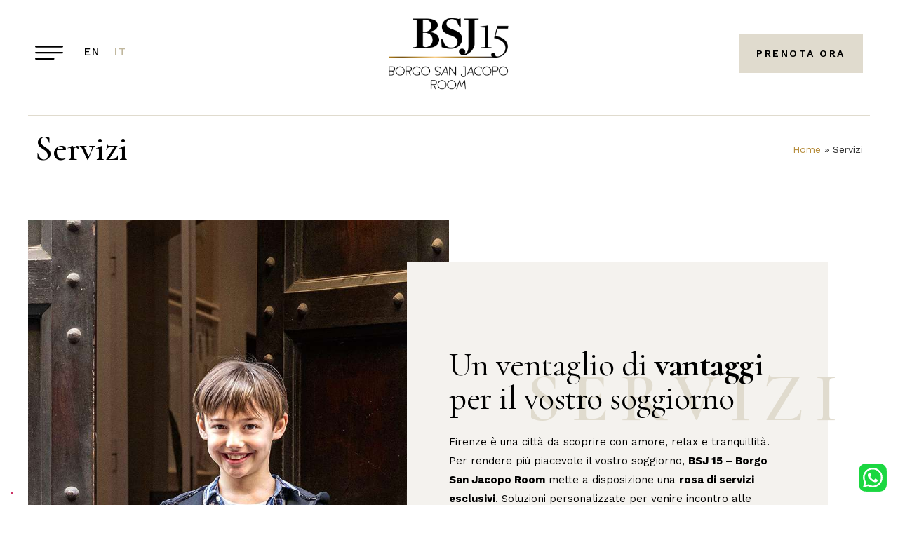

--- FILE ---
content_type: text/html; charset=UTF-8
request_url: https://www.bsj15.it/servizi/
body_size: 23141
content:
<!doctype html>
<html lang="it-IT" prefix="og: https://ogp.me/ns#">
<head>
	<meta charset="UTF-8">
	<meta name="viewport" content="width=device-width, initial-scale=1">
	<link rel="profile" href="https://gmpg.org/xfn/11">
	<link rel="alternate" hreflang="en" href="https://www.bsj15.it/en/services/" />
<link rel="alternate" hreflang="it" href="https://www.bsj15.it/servizi/" />
<link rel="alternate" hreflang="x-default" href="https://www.bsj15.it/servizi/" />

<!-- Ottimizzazione per i motori di ricerca di Rank Math - https://rankmath.com/ -->
<title>Servizi - BSJ15</title>
<meta name="description" content="Firenze è una città da scoprire con amore, relax e tranquillità. Per rendere più piacevole il vostro soggiorno, BSJ 15 - Borgo San Jacopo Room mette a"/>
<meta name="robots" content="follow, index, max-snippet:-1, max-video-preview:-1, max-image-preview:large"/>
<link rel="canonical" href="https://www.bsj15.it/servizi/" />
<meta property="og:locale" content="it_IT" />
<meta property="og:type" content="article" />
<meta property="og:title" content="Servizi - BSJ15" />
<meta property="og:description" content="Firenze è una città da scoprire con amore, relax e tranquillità. Per rendere più piacevole il vostro soggiorno, BSJ 15 - Borgo San Jacopo Room mette a" />
<meta property="og:url" content="https://www.bsj15.it/servizi/" />
<meta property="og:site_name" content="BSJ15" />
<meta property="og:updated_time" content="2024-10-14T15:51:41+02:00" />
<meta property="og:image" content="https://www.bsj15.it/wp-content/uploads/2021/10/bsj15_home_focus-servizi-01.jpg" />
<meta property="og:image:secure_url" content="https://www.bsj15.it/wp-content/uploads/2021/10/bsj15_home_focus-servizi-01.jpg" />
<meta property="og:image:width" content="800" />
<meta property="og:image:height" content="1200" />
<meta property="og:image:alt" content="Servizi" />
<meta property="og:image:type" content="image/jpeg" />
<meta property="article:published_time" content="2021-09-02T10:36:54+02:00" />
<meta property="article:modified_time" content="2024-10-14T15:51:41+02:00" />
<meta name="twitter:card" content="summary_large_image" />
<meta name="twitter:title" content="Servizi - BSJ15" />
<meta name="twitter:description" content="Firenze è una città da scoprire con amore, relax e tranquillità. Per rendere più piacevole il vostro soggiorno, BSJ 15 - Borgo San Jacopo Room mette a" />
<meta name="twitter:image" content="https://www.bsj15.it/wp-content/uploads/2021/10/bsj15_home_focus-servizi-01.jpg" />
<script type="application/ld+json" class="rank-math-schema">{"@context":"https://schema.org","@graph":[{"@type":["LocalBusiness","Organization"],"@id":"https://www.bsj15.it/#organization","name":"BSJ 15","url":"https://www.bsj15.it","logo":{"@type":"ImageObject","@id":"https://www.bsj15.it/#logo","url":"https://www.bsj15.it/wp-content/uploads/2021/05/BSJ15_logo-web_nero.png","contentUrl":"https://www.bsj15.it/wp-content/uploads/2021/05/BSJ15_logo-web_nero.png","caption":"BSJ15","inLanguage":"it-IT","width":"500","height":"300"},"openingHours":["Monday,Tuesday,Wednesday,Thursday,Friday,Saturday,Sunday 09:00-17:00"],"image":{"@id":"https://www.bsj15.it/#logo"}},{"@type":"WebSite","@id":"https://www.bsj15.it/#website","url":"https://www.bsj15.it","name":"BSJ15","publisher":{"@id":"https://www.bsj15.it/#organization"},"inLanguage":"it-IT"},{"@type":"ImageObject","@id":"https://www.bsj15.it/wp-content/uploads/2021/10/bsj15_home_focus-servizi-01.jpg","url":"https://www.bsj15.it/wp-content/uploads/2021/10/bsj15_home_focus-servizi-01.jpg","width":"200","height":"200","inLanguage":"it-IT"},{"@type":"BreadcrumbList","@id":"https://www.bsj15.it/servizi/#breadcrumb","itemListElement":[{"@type":"ListItem","position":"1","item":{"@id":"https://www.bsj15.it","name":"Home"}},{"@type":"ListItem","position":"2","item":{"@id":"https://www.bsj15.it/servizi/","name":"Servizi"}}]},{"@type":"WebPage","@id":"https://www.bsj15.it/servizi/#webpage","url":"https://www.bsj15.it/servizi/","name":"Servizi - BSJ15","datePublished":"2021-09-02T10:36:54+02:00","dateModified":"2024-10-14T15:51:41+02:00","isPartOf":{"@id":"https://www.bsj15.it/#website"},"primaryImageOfPage":{"@id":"https://www.bsj15.it/wp-content/uploads/2021/10/bsj15_home_focus-servizi-01.jpg"},"inLanguage":"it-IT","breadcrumb":{"@id":"https://www.bsj15.it/servizi/#breadcrumb"}},{"@type":"Person","@id":"https://www.bsj15.it/servizi/#author","name":"CapoWpGgs","image":{"@type":"ImageObject","@id":"https://secure.gravatar.com/avatar/72c64f08f717a30a38480d7f63050bb84c76bd64e0d6224618db6c828f87341b?s=96&amp;d=mm&amp;r=g","url":"https://secure.gravatar.com/avatar/72c64f08f717a30a38480d7f63050bb84c76bd64e0d6224618db6c828f87341b?s=96&amp;d=mm&amp;r=g","caption":"CapoWpGgs","inLanguage":"it-IT"},"sameAs":["https://www.bsj15.it"],"worksFor":{"@id":"https://www.bsj15.it/#organization"}},{"@type":"Article","headline":"Servizi - BSJ15","datePublished":"2021-09-02T10:36:54+02:00","dateModified":"2024-10-14T15:51:41+02:00","author":{"@id":"https://www.bsj15.it/servizi/#author","name":"CapoWpGgs"},"publisher":{"@id":"https://www.bsj15.it/#organization"},"description":"Firenze \u00e8 una citt\u00e0 da scoprire con amore, relax e tranquillit\u00e0. Per rendere pi\u00f9 piacevole il vostro soggiorno, BSJ 15 - Borgo San Jacopo Room mette a","name":"Servizi - BSJ15","@id":"https://www.bsj15.it/servizi/#richSnippet","isPartOf":{"@id":"https://www.bsj15.it/servizi/#webpage"},"image":{"@id":"https://www.bsj15.it/wp-content/uploads/2021/10/bsj15_home_focus-servizi-01.jpg"},"inLanguage":"it-IT","mainEntityOfPage":{"@id":"https://www.bsj15.it/servizi/#webpage"}}]}</script>
<!-- /Rank Math WordPress SEO plugin -->

<link rel='dns-prefetch' href='//cs.iubenda.com' />
<link rel='dns-prefetch' href='//cdn.iubenda.com' />
<link rel="alternate" type="application/rss+xml" title="BSJ15 &raquo; Feed" href="https://www.bsj15.it/feed/" />
<link rel="alternate" title="oEmbed (JSON)" type="application/json+oembed" href="https://www.bsj15.it/wp-json/oembed/1.0/embed?url=https%3A%2F%2Fwww.bsj15.it%2Fservizi%2F" />
<link rel="alternate" title="oEmbed (XML)" type="text/xml+oembed" href="https://www.bsj15.it/wp-json/oembed/1.0/embed?url=https%3A%2F%2Fwww.bsj15.it%2Fservizi%2F&#038;format=xml" />
<style id='wp-img-auto-sizes-contain-inline-css'>
img:is([sizes=auto i],[sizes^="auto," i]){contain-intrinsic-size:3000px 1500px}
/*# sourceURL=wp-img-auto-sizes-contain-inline-css */
</style>
<style id='wp-emoji-styles-inline-css'>

	img.wp-smiley, img.emoji {
		display: inline !important;
		border: none !important;
		box-shadow: none !important;
		height: 1em !important;
		width: 1em !important;
		margin: 0 0.07em !important;
		vertical-align: -0.1em !important;
		background: none !important;
		padding: 0 !important;
	}
/*# sourceURL=wp-emoji-styles-inline-css */
</style>
<link rel='stylesheet' id='wp-block-library-css' href='https://www.bsj15.it/wp-includes/css/dist/block-library/style.min.css?ver=0910b6e564c8f3570a305e2f9173dd08' media='all' />
<style id='global-styles-inline-css'>
:root{--wp--preset--aspect-ratio--square: 1;--wp--preset--aspect-ratio--4-3: 4/3;--wp--preset--aspect-ratio--3-4: 3/4;--wp--preset--aspect-ratio--3-2: 3/2;--wp--preset--aspect-ratio--2-3: 2/3;--wp--preset--aspect-ratio--16-9: 16/9;--wp--preset--aspect-ratio--9-16: 9/16;--wp--preset--color--black: #000000;--wp--preset--color--cyan-bluish-gray: #abb8c3;--wp--preset--color--white: #ffffff;--wp--preset--color--pale-pink: #f78da7;--wp--preset--color--vivid-red: #cf2e2e;--wp--preset--color--luminous-vivid-orange: #ff6900;--wp--preset--color--luminous-vivid-amber: #fcb900;--wp--preset--color--light-green-cyan: #7bdcb5;--wp--preset--color--vivid-green-cyan: #00d084;--wp--preset--color--pale-cyan-blue: #8ed1fc;--wp--preset--color--vivid-cyan-blue: #0693e3;--wp--preset--color--vivid-purple: #9b51e0;--wp--preset--gradient--vivid-cyan-blue-to-vivid-purple: linear-gradient(135deg,rgb(6,147,227) 0%,rgb(155,81,224) 100%);--wp--preset--gradient--light-green-cyan-to-vivid-green-cyan: linear-gradient(135deg,rgb(122,220,180) 0%,rgb(0,208,130) 100%);--wp--preset--gradient--luminous-vivid-amber-to-luminous-vivid-orange: linear-gradient(135deg,rgb(252,185,0) 0%,rgb(255,105,0) 100%);--wp--preset--gradient--luminous-vivid-orange-to-vivid-red: linear-gradient(135deg,rgb(255,105,0) 0%,rgb(207,46,46) 100%);--wp--preset--gradient--very-light-gray-to-cyan-bluish-gray: linear-gradient(135deg,rgb(238,238,238) 0%,rgb(169,184,195) 100%);--wp--preset--gradient--cool-to-warm-spectrum: linear-gradient(135deg,rgb(74,234,220) 0%,rgb(151,120,209) 20%,rgb(207,42,186) 40%,rgb(238,44,130) 60%,rgb(251,105,98) 80%,rgb(254,248,76) 100%);--wp--preset--gradient--blush-light-purple: linear-gradient(135deg,rgb(255,206,236) 0%,rgb(152,150,240) 100%);--wp--preset--gradient--blush-bordeaux: linear-gradient(135deg,rgb(254,205,165) 0%,rgb(254,45,45) 50%,rgb(107,0,62) 100%);--wp--preset--gradient--luminous-dusk: linear-gradient(135deg,rgb(255,203,112) 0%,rgb(199,81,192) 50%,rgb(65,88,208) 100%);--wp--preset--gradient--pale-ocean: linear-gradient(135deg,rgb(255,245,203) 0%,rgb(182,227,212) 50%,rgb(51,167,181) 100%);--wp--preset--gradient--electric-grass: linear-gradient(135deg,rgb(202,248,128) 0%,rgb(113,206,126) 100%);--wp--preset--gradient--midnight: linear-gradient(135deg,rgb(2,3,129) 0%,rgb(40,116,252) 100%);--wp--preset--font-size--small: 13px;--wp--preset--font-size--medium: 20px;--wp--preset--font-size--large: 36px;--wp--preset--font-size--x-large: 42px;--wp--preset--spacing--20: 0.44rem;--wp--preset--spacing--30: 0.67rem;--wp--preset--spacing--40: 1rem;--wp--preset--spacing--50: 1.5rem;--wp--preset--spacing--60: 2.25rem;--wp--preset--spacing--70: 3.38rem;--wp--preset--spacing--80: 5.06rem;--wp--preset--shadow--natural: 6px 6px 9px rgba(0, 0, 0, 0.2);--wp--preset--shadow--deep: 12px 12px 50px rgba(0, 0, 0, 0.4);--wp--preset--shadow--sharp: 6px 6px 0px rgba(0, 0, 0, 0.2);--wp--preset--shadow--outlined: 6px 6px 0px -3px rgb(255, 255, 255), 6px 6px rgb(0, 0, 0);--wp--preset--shadow--crisp: 6px 6px 0px rgb(0, 0, 0);}:where(.is-layout-flex){gap: 0.5em;}:where(.is-layout-grid){gap: 0.5em;}body .is-layout-flex{display: flex;}.is-layout-flex{flex-wrap: wrap;align-items: center;}.is-layout-flex > :is(*, div){margin: 0;}body .is-layout-grid{display: grid;}.is-layout-grid > :is(*, div){margin: 0;}:where(.wp-block-columns.is-layout-flex){gap: 2em;}:where(.wp-block-columns.is-layout-grid){gap: 2em;}:where(.wp-block-post-template.is-layout-flex){gap: 1.25em;}:where(.wp-block-post-template.is-layout-grid){gap: 1.25em;}.has-black-color{color: var(--wp--preset--color--black) !important;}.has-cyan-bluish-gray-color{color: var(--wp--preset--color--cyan-bluish-gray) !important;}.has-white-color{color: var(--wp--preset--color--white) !important;}.has-pale-pink-color{color: var(--wp--preset--color--pale-pink) !important;}.has-vivid-red-color{color: var(--wp--preset--color--vivid-red) !important;}.has-luminous-vivid-orange-color{color: var(--wp--preset--color--luminous-vivid-orange) !important;}.has-luminous-vivid-amber-color{color: var(--wp--preset--color--luminous-vivid-amber) !important;}.has-light-green-cyan-color{color: var(--wp--preset--color--light-green-cyan) !important;}.has-vivid-green-cyan-color{color: var(--wp--preset--color--vivid-green-cyan) !important;}.has-pale-cyan-blue-color{color: var(--wp--preset--color--pale-cyan-blue) !important;}.has-vivid-cyan-blue-color{color: var(--wp--preset--color--vivid-cyan-blue) !important;}.has-vivid-purple-color{color: var(--wp--preset--color--vivid-purple) !important;}.has-black-background-color{background-color: var(--wp--preset--color--black) !important;}.has-cyan-bluish-gray-background-color{background-color: var(--wp--preset--color--cyan-bluish-gray) !important;}.has-white-background-color{background-color: var(--wp--preset--color--white) !important;}.has-pale-pink-background-color{background-color: var(--wp--preset--color--pale-pink) !important;}.has-vivid-red-background-color{background-color: var(--wp--preset--color--vivid-red) !important;}.has-luminous-vivid-orange-background-color{background-color: var(--wp--preset--color--luminous-vivid-orange) !important;}.has-luminous-vivid-amber-background-color{background-color: var(--wp--preset--color--luminous-vivid-amber) !important;}.has-light-green-cyan-background-color{background-color: var(--wp--preset--color--light-green-cyan) !important;}.has-vivid-green-cyan-background-color{background-color: var(--wp--preset--color--vivid-green-cyan) !important;}.has-pale-cyan-blue-background-color{background-color: var(--wp--preset--color--pale-cyan-blue) !important;}.has-vivid-cyan-blue-background-color{background-color: var(--wp--preset--color--vivid-cyan-blue) !important;}.has-vivid-purple-background-color{background-color: var(--wp--preset--color--vivid-purple) !important;}.has-black-border-color{border-color: var(--wp--preset--color--black) !important;}.has-cyan-bluish-gray-border-color{border-color: var(--wp--preset--color--cyan-bluish-gray) !important;}.has-white-border-color{border-color: var(--wp--preset--color--white) !important;}.has-pale-pink-border-color{border-color: var(--wp--preset--color--pale-pink) !important;}.has-vivid-red-border-color{border-color: var(--wp--preset--color--vivid-red) !important;}.has-luminous-vivid-orange-border-color{border-color: var(--wp--preset--color--luminous-vivid-orange) !important;}.has-luminous-vivid-amber-border-color{border-color: var(--wp--preset--color--luminous-vivid-amber) !important;}.has-light-green-cyan-border-color{border-color: var(--wp--preset--color--light-green-cyan) !important;}.has-vivid-green-cyan-border-color{border-color: var(--wp--preset--color--vivid-green-cyan) !important;}.has-pale-cyan-blue-border-color{border-color: var(--wp--preset--color--pale-cyan-blue) !important;}.has-vivid-cyan-blue-border-color{border-color: var(--wp--preset--color--vivid-cyan-blue) !important;}.has-vivid-purple-border-color{border-color: var(--wp--preset--color--vivid-purple) !important;}.has-vivid-cyan-blue-to-vivid-purple-gradient-background{background: var(--wp--preset--gradient--vivid-cyan-blue-to-vivid-purple) !important;}.has-light-green-cyan-to-vivid-green-cyan-gradient-background{background: var(--wp--preset--gradient--light-green-cyan-to-vivid-green-cyan) !important;}.has-luminous-vivid-amber-to-luminous-vivid-orange-gradient-background{background: var(--wp--preset--gradient--luminous-vivid-amber-to-luminous-vivid-orange) !important;}.has-luminous-vivid-orange-to-vivid-red-gradient-background{background: var(--wp--preset--gradient--luminous-vivid-orange-to-vivid-red) !important;}.has-very-light-gray-to-cyan-bluish-gray-gradient-background{background: var(--wp--preset--gradient--very-light-gray-to-cyan-bluish-gray) !important;}.has-cool-to-warm-spectrum-gradient-background{background: var(--wp--preset--gradient--cool-to-warm-spectrum) !important;}.has-blush-light-purple-gradient-background{background: var(--wp--preset--gradient--blush-light-purple) !important;}.has-blush-bordeaux-gradient-background{background: var(--wp--preset--gradient--blush-bordeaux) !important;}.has-luminous-dusk-gradient-background{background: var(--wp--preset--gradient--luminous-dusk) !important;}.has-pale-ocean-gradient-background{background: var(--wp--preset--gradient--pale-ocean) !important;}.has-electric-grass-gradient-background{background: var(--wp--preset--gradient--electric-grass) !important;}.has-midnight-gradient-background{background: var(--wp--preset--gradient--midnight) !important;}.has-small-font-size{font-size: var(--wp--preset--font-size--small) !important;}.has-medium-font-size{font-size: var(--wp--preset--font-size--medium) !important;}.has-large-font-size{font-size: var(--wp--preset--font-size--large) !important;}.has-x-large-font-size{font-size: var(--wp--preset--font-size--x-large) !important;}
/*# sourceURL=global-styles-inline-css */
</style>

<style id='classic-theme-styles-inline-css'>
/*! This file is auto-generated */
.wp-block-button__link{color:#fff;background-color:#32373c;border-radius:9999px;box-shadow:none;text-decoration:none;padding:calc(.667em + 2px) calc(1.333em + 2px);font-size:1.125em}.wp-block-file__button{background:#32373c;color:#fff;text-decoration:none}
/*# sourceURL=/wp-includes/css/classic-themes.min.css */
</style>
<link rel='stylesheet' id='wpml-blocks-css' href='https://www.bsj15.it/wp-content/plugins/sitepress-multilingual-cms/dist/css/blocks/styles.css?ver=4.6.7' media='all' />
<link rel='stylesheet' id='wpml-legacy-horizontal-list-0-css' href='https://www.bsj15.it/wp-content/plugins/sitepress-multilingual-cms/templates/language-switchers/legacy-list-horizontal/style.min.css?ver=1' media='all' />
<link rel='stylesheet' id='hello-elementor-theme-style-css' href='https://www.bsj15.it/wp-content/themes/hello-elementor/theme.min.css?ver=2.9.0' media='all' />
<link rel='stylesheet' id='hello-elementor-child-style-css' href='https://www.bsj15.it/wp-content/themes/borgo-child/style.css?ver=3.0.0' media='all' />
<link rel='stylesheet' id='hello-elementor-css' href='https://www.bsj15.it/wp-content/themes/hello-elementor/style.min.css?ver=2.9.0' media='all' />
<link rel='stylesheet' id='elementor-icons-css' href='https://www.bsj15.it/wp-content/plugins/elementor/assets/lib/eicons/css/elementor-icons.min.css?ver=5.25.0' media='all' />
<link rel='stylesheet' id='elementor-frontend-css' href='https://www.bsj15.it/wp-content/plugins/elementor/assets/css/frontend-lite.min.css?ver=3.18.2' media='all' />
<link rel='stylesheet' id='swiper-css' href='https://www.bsj15.it/wp-content/plugins/elementor/assets/lib/swiper/css/swiper.min.css?ver=5.3.6' media='all' />
<link rel='stylesheet' id='elementor-post-11-css' href='https://www.bsj15.it/wp-content/uploads/elementor/css/post-11.css?ver=1728912720' media='all' />
<link rel='stylesheet' id='elementor-pro-css' href='https://www.bsj15.it/wp-content/plugins/elementor-pro/assets/css/frontend-lite.min.css?ver=3.18.1' media='all' />
<link rel='stylesheet' id='elementor-post-935-css' href='https://www.bsj15.it/wp-content/uploads/elementor/css/post-935.css?ver=1728914391' media='all' />
<link rel='stylesheet' id='elementor-post-532-css' href='https://www.bsj15.it/wp-content/uploads/elementor/css/post-532.css?ver=1728912721' media='all' />
<link rel='stylesheet' id='elementor-post-154-css' href='https://www.bsj15.it/wp-content/uploads/elementor/css/post-154.css?ver=1728912721' media='all' />
<link rel='stylesheet' id='google-fonts-1-css' href='https://fonts.googleapis.com/css?family=Cormorant%3A100%2C100italic%2C200%2C200italic%2C300%2C300italic%2C400%2C400italic%2C500%2C500italic%2C600%2C600italic%2C700%2C700italic%2C800%2C800italic%2C900%2C900italic%7CWork+Sans%3A100%2C100italic%2C200%2C200italic%2C300%2C300italic%2C400%2C400italic%2C500%2C500italic%2C600%2C600italic%2C700%2C700italic%2C800%2C800italic%2C900%2C900italic%7CKarla%3A100%2C100italic%2C200%2C200italic%2C300%2C300italic%2C400%2C400italic%2C500%2C500italic%2C600%2C600italic%2C700%2C700italic%2C800%2C800italic%2C900%2C900italic&#038;display=auto&#038;ver=0910b6e564c8f3570a305e2f9173dd08' media='all' />
<link rel='stylesheet' id='elementor-icons-shared-0-css' href='https://www.bsj15.it/wp-content/plugins/elementor/assets/lib/font-awesome/css/fontawesome.min.css?ver=5.15.3' media='all' />
<link rel='stylesheet' id='elementor-icons-fa-solid-css' href='https://www.bsj15.it/wp-content/plugins/elementor/assets/lib/font-awesome/css/solid.min.css?ver=5.15.3' media='all' />
<link rel="preconnect" href="https://fonts.gstatic.com/" crossorigin>
<script  type="text/javascript" class=" _iub_cs_skip" id="iubenda-head-inline-scripts-0">
var _iub = _iub || [];
_iub.csConfiguration = {"askConsentAtCookiePolicyUpdate":true,"cookiePolicyInOtherWindow":true,"countryDetection":true,"enableFadp":true,"enableLgpd":true,"enableUspr":true,"floatingPreferencesButtonDisplay":"bottom-left","lgpdAppliesGlobally":false,"perPurposeConsent":true,"siteId":2410479,"cookiePolicyId":66089441,"lang":"it", "banner":{ "acceptButtonCaptionColor":"white","acceptButtonColor":"#0073CE","acceptButtonDisplay":true,"backgroundColor":"white","closeButtonRejects":true,"customizeButtonCaptionColor":"#4D4D4D","customizeButtonColor":"#DADADA","customizeButtonDisplay":true,"explicitWithdrawal":true,"listPurposes":true,"position":"float-bottom-center","rejectButtonCaptionColor":"white","rejectButtonColor":"#0073CE","rejectButtonDisplay":true,"showPurposesToggles":true,"textColor":"black" }};

//# sourceURL=iubenda-head-inline-scripts-0
</script>
<script  type="text/javascript" class=" _iub_cs_skip" src="https://cs.iubenda.com/autoblocking/2410479.js?ver=3.8.0" id="iubenda-head-scripts-0-js"></script>
<script  type="text/javascript" class=" _iub_cs_skip" src="//cdn.iubenda.com/cs/gpp/stub.js?ver=3.8.0" id="iubenda-head-scripts-1-js"></script>
<script  type="text/javascript" charset="UTF-8" async="" class=" _iub_cs_skip" src="//cdn.iubenda.com/cs/iubenda_cs.js?ver=3.8.0" id="iubenda-head-scripts-2-js"></script>
<link rel="https://api.w.org/" href="https://www.bsj15.it/wp-json/" /><link rel="alternate" title="JSON" type="application/json" href="https://www.bsj15.it/wp-json/wp/v2/pages/935" /><link rel="EditURI" type="application/rsd+xml" title="RSD" href="https://www.bsj15.it/xmlrpc.php?rsd" />

<link rel='shortlink' href='https://www.bsj15.it/?p=935' />
<meta name="generator" content="WPML ver:4.6.7 stt:1,27;" />

		<!-- GA Google Analytics @ https://m0n.co/ga -->
		<script async src="https://www.googletagmanager.com/gtag/js?id=UA-149780488-41"></script>
		<script>
			window.dataLayer = window.dataLayer || [];
			function gtag(){dataLayer.push(arguments);}
			gtag('js', new Date());
			gtag('config', 'UA-149780488-41');
		</script>

			<script type="text/javascript">
		var scripts = ["https://cdn.secure-reservation.cloud/5SWidgetBol/5stelleBolWidget.js"];
		for(var i = 0; i < scripts.length; i++) {
			var script = document.createElement("script");
			script.src = scripts[i];
			script.async = false;
			document.head.appendChild(script);
		}
		window.onload = function() {
			var primaryColor = '#e0dbce';
			var secondaryColor = '#FFFFFF';
			var buttonsColor = '#b58b3a';
			var labelColor = '#000000';
			var iconsColor = '#b58b3a';
			var buttonsTextColor ='#FFFFFF';
			var textEvidenceColor = '#000000';
			var customerCode = 'borgosanjacoporoom-firenze';
			var languageCode = 'it';
			var versionCode = '';
			var config = new Array(primaryColor,secondaryColor,buttonsColor,labelColor,iconsColor,buttonsTextColor,textEvidenceColor,customerCode,languageCode);
			initilizeWidgetBol(config);
			var scriptsF = ["https://cdn.secure-reservation.cloud/5SWidgetBol/js/mdb.min.js", "https://cdn.secure-reservation.cloud/5SWidgetBol/js/custom-function-bol.js?id="+customerCode+"&l="+languageCode+"&v="+versionCode];
			for(var f = 0; f < scriptsF.length; f++) {
				var scriptF = document.createElement("script");
				scriptF.src = scriptsF[f];
				scriptF.async = false;
				if(f==1){
					scriptF.id = 'customerIdBol';
				}
				document.body.appendChild(scriptF);
			}
		}
		</script>
		<meta name="generator" content="Elementor 3.18.2; features: e_dom_optimization, e_optimized_assets_loading, e_optimized_css_loading, e_image_loading_optimization; settings: css_print_method-external, google_font-enabled, font_display-auto">
<link rel="icon" href="https://www.bsj15.it/wp-content/uploads/2022/01/cropped-BSJ15_favicon-32x32.png" sizes="32x32" />
<link rel="icon" href="https://www.bsj15.it/wp-content/uploads/2022/01/cropped-BSJ15_favicon-192x192.png" sizes="192x192" />
<link rel="apple-touch-icon" href="https://www.bsj15.it/wp-content/uploads/2022/01/cropped-BSJ15_favicon-180x180.png" />
<meta name="msapplication-TileImage" content="https://www.bsj15.it/wp-content/uploads/2022/01/cropped-BSJ15_favicon-270x270.png" />
<link rel='stylesheet' id='lsfe-frontend-css' href='https://www.bsj15.it/wp-content/plugins/language-switcher-for-elementor/assets/css/frontend.min.css?ver=1.0.5' media='all' />
<link rel='stylesheet' id='elementor-post-645-css' href='https://www.bsj15.it/wp-content/uploads/elementor/css/post-645.css?ver=1728912723' media='all' />
<link rel='stylesheet' id='elementor-post-1857-css' href='https://www.bsj15.it/wp-content/uploads/elementor/css/post-1857.css?ver=1728912722' media='all' />
<link rel='stylesheet' id='elementor-post-469-css' href='https://www.bsj15.it/wp-content/uploads/elementor/css/post-469.css?ver=1728912723' media='all' />
<link rel='stylesheet' id='elementor-post-597-css' href='https://www.bsj15.it/wp-content/uploads/elementor/css/post-597.css?ver=1728912723' media='all' />
<link rel='stylesheet' id='e-animations-css' href='https://www.bsj15.it/wp-content/plugins/elementor/assets/lib/animations/animations.min.css?ver=3.18.2' media='all' />
</head>
<body class="wp-singular page-template-default page page-id-935 wp-custom-logo wp-theme-hello-elementor wp-child-theme-borgo-child elementor-default elementor-kit-11 elementor-page elementor-page-935">


<a class="skip-link screen-reader-text" href="#content">Vai al contenuto</a>

		<header data-elementor-type="header" data-elementor-id="532" class="elementor elementor-532 elementor-location-header" data-elementor-post-type="elementor_library">
								<section class="elementor-section elementor-top-section elementor-element elementor-element-27c57ae elementor-section-content-middle elementor-hidden-mobile elementor-section-boxed elementor-section-height-default elementor-section-height-default" data-id="27c57ae" data-element_type="section" data-settings="{&quot;background_background&quot;:&quot;classic&quot;}">
						<div class="elementor-container elementor-column-gap-default">
					<div class="elementor-column elementor-col-33 elementor-top-column elementor-element elementor-element-034bf7c" data-id="034bf7c" data-element_type="column">
			<div class="elementor-widget-wrap elementor-element-populated">
								<div class="elementor-element elementor-element-714a74a elementor-widget__width-auto elementor-view-default elementor-widget elementor-widget-icon" data-id="714a74a" data-element_type="widget" data-widget_type="icon.default">
				<div class="elementor-widget-container">
					<div class="elementor-icon-wrapper">
			<a class="elementor-icon" href="#elementor-action%3Aaction%3Dpopup%3Aopen%26settings%3DeyJpZCI6NDY5LCJ0b2dnbGUiOmZhbHNlfQ%3D%3D">
			<svg xmlns="http://www.w3.org/2000/svg" xmlns:xlink="http://www.w3.org/1999/xlink" id="Capa_1" x="0px" y="0px" viewBox="0 0 512 512" style="enable-background:new 0 0 512 512;" xml:space="preserve"><g>	<g id="Menu_1_">		<path d="M511,145.9c0-8.8-7.1-15.9-15.9-15.9H16.9C8.1,130,1,137.1,1,145.9c0,8.8,7.1,15.9,15.9,15.9h478.1    C503.9,161.9,511,154.7,511,145.9z"></path>		<path d="M1,257.5c0,8.8,7.1,15.9,15.9,15.9h478.1c8.8,0,15.9-7.1,15.9-15.9c0-8.8-7.1-15.9-15.9-15.9H16.9    C8.1,241.6,1,248.7,1,257.5z"></path>		<path d="M1,369.1c0,8.8,7.1,15.9,15.9,15.9h318.8c8.8,0,15.9-7.1,15.9-15.9c0-8.8-7.1-15.9-15.9-15.9H16.9    C8.1,353.1,1,360.3,1,369.1z"></path>	</g></g></svg>			</a>
		</div>
				</div>
				</div>
				<div class="elementor-element elementor-element-21611aa elementor-widget__width-auto lsfe-layout-horizontal elementor-widget elementor-widget-language-switcher" data-id="21611aa" data-element_type="widget" data-widget_type="language-switcher.default">
				<div class="elementor-widget-container">
			<nav class="lsfe-switcher"><ul class="lsfe-menu"><li class="lsfe-menu-item"><a href="https://www.bsj15.it/en/services/" class="lsfe-item"><span class="lsfe-language-code">en</span></a></li><li class="lsfe-menu-item"><a href="https://www.bsj15.it/servizi/" class="lsfe-item lsfe-item__active"><span class="lsfe-language-code">it</span></a></li></ul></nav>		</div>
				</div>
					</div>
		</div>
				<div class="elementor-column elementor-col-33 elementor-top-column elementor-element elementor-element-6922ea7" data-id="6922ea7" data-element_type="column">
			<div class="elementor-widget-wrap elementor-element-populated">
								<div class="elementor-element elementor-element-28a93ec elementor-widget elementor-widget-image" data-id="28a93ec" data-element_type="widget" data-widget_type="image.default">
				<div class="elementor-widget-container">
			<style>/*! elementor - v3.18.0 - 08-12-2023 */
.elementor-widget-image{text-align:center}.elementor-widget-image a{display:inline-block}.elementor-widget-image a img[src$=".svg"]{width:48px}.elementor-widget-image img{vertical-align:middle;display:inline-block}</style>													<a href="https://www.bsj15.it">
							<img fetchpriority="high" width="500" height="300" src="https://www.bsj15.it/wp-content/uploads/2021/05/BSJ15_logo-web_nero.png" class="attachment-full size-full wp-image-353" alt="" srcset="https://www.bsj15.it/wp-content/uploads/2021/05/BSJ15_logo-web_nero.png 500w, https://www.bsj15.it/wp-content/uploads/2021/05/BSJ15_logo-web_nero-300x180.png 300w" sizes="(max-width: 500px) 100vw, 500px" />								</a>
															</div>
				</div>
					</div>
		</div>
				<div class="elementor-column elementor-col-33 elementor-top-column elementor-element elementor-element-37408ae" data-id="37408ae" data-element_type="column">
			<div class="elementor-widget-wrap elementor-element-populated">
								<div class="elementor-element elementor-element-add90b6 elementor-align-right elementor-widget elementor-widget-button" data-id="add90b6" data-element_type="widget" data-widget_type="button.default">
				<div class="elementor-widget-container">
					<div class="elementor-button-wrapper">
			<a class="elementor-button elementor-button-link elementor-size-sm" href="https://www.secure-reservation.cloud/booking-engine/?portal=borgosanjacoporoom-firenze&#038;lang=it" target="_blank">
						<span class="elementor-button-content-wrapper">
						<span class="elementor-button-text">Prenota ora</span>
		</span>
					</a>
		</div>
				</div>
				</div>
					</div>
		</div>
							</div>
		</section>
				<section class="elementor-section elementor-top-section elementor-element elementor-element-d73f017 elementor-section-content-middle elementor-hidden-mobile elementor-section-height-min-height elementor-section-boxed elementor-section-height-default elementor-section-items-middle" data-id="d73f017" data-element_type="section" id="sticky-header-desktop" data-settings="{&quot;background_background&quot;:&quot;classic&quot;,&quot;sticky&quot;:&quot;top&quot;,&quot;sticky_on&quot;:[&quot;desktop&quot;,&quot;tablet&quot;],&quot;sticky_effects_offset&quot;:100,&quot;sticky_offset&quot;:0}">
						<div class="elementor-container elementor-column-gap-default">
					<div class="elementor-column elementor-col-33 elementor-top-column elementor-element elementor-element-27053fc" data-id="27053fc" data-element_type="column">
			<div class="elementor-widget-wrap elementor-element-populated">
								<div class="elementor-element elementor-element-239abfa elementor-widget__width-auto elementor-view-default elementor-widget elementor-widget-icon" data-id="239abfa" data-element_type="widget" data-widget_type="icon.default">
				<div class="elementor-widget-container">
					<div class="elementor-icon-wrapper">
			<a class="elementor-icon" href="#elementor-action%3Aaction%3Dpopup%3Aopen%26settings%3DeyJpZCI6NDY5LCJ0b2dnbGUiOmZhbHNlfQ%3D%3D">
			<svg xmlns="http://www.w3.org/2000/svg" xmlns:xlink="http://www.w3.org/1999/xlink" id="Capa_1" x="0px" y="0px" viewBox="0 0 512 512" style="enable-background:new 0 0 512 512;" xml:space="preserve"><g>	<g id="Menu_1_">		<path d="M511,145.9c0-8.8-7.1-15.9-15.9-15.9H16.9C8.1,130,1,137.1,1,145.9c0,8.8,7.1,15.9,15.9,15.9h478.1    C503.9,161.9,511,154.7,511,145.9z"></path>		<path d="M1,257.5c0,8.8,7.1,15.9,15.9,15.9h478.1c8.8,0,15.9-7.1,15.9-15.9c0-8.8-7.1-15.9-15.9-15.9H16.9    C8.1,241.6,1,248.7,1,257.5z"></path>		<path d="M1,369.1c0,8.8,7.1,15.9,15.9,15.9h318.8c8.8,0,15.9-7.1,15.9-15.9c0-8.8-7.1-15.9-15.9-15.9H16.9    C8.1,353.1,1,360.3,1,369.1z"></path>	</g></g></svg>			</a>
		</div>
				</div>
				</div>
				<div class="elementor-element elementor-element-cf754d9 elementor-widget__width-auto lsfe-layout-horizontal elementor-widget elementor-widget-language-switcher" data-id="cf754d9" data-element_type="widget" data-widget_type="language-switcher.default">
				<div class="elementor-widget-container">
			<nav class="lsfe-switcher"><ul class="lsfe-menu"><li class="lsfe-menu-item"><a href="https://www.bsj15.it/en/services/" class="lsfe-item"><span class="lsfe-language-code">en</span></a></li><li class="lsfe-menu-item"><a href="https://www.bsj15.it/servizi/" class="lsfe-item lsfe-item__active"><span class="lsfe-language-code">it</span></a></li></ul></nav>		</div>
				</div>
					</div>
		</div>
				<div class="elementor-column elementor-col-33 elementor-top-column elementor-element elementor-element-c754c65" data-id="c754c65" data-element_type="column">
			<div class="elementor-widget-wrap elementor-element-populated">
								<div class="elementor-element elementor-element-63f1e2d elementor-widget elementor-widget-image" data-id="63f1e2d" data-element_type="widget" data-widget_type="image.default">
				<div class="elementor-widget-container">
																<a href="https://www.bsj15.it">
							<img width="500" height="165" src="https://www.bsj15.it/wp-content/uploads/2022/01/BSJ15_logo-web_sticky.png" class="attachment-full size-full wp-image-2412" alt="" srcset="https://www.bsj15.it/wp-content/uploads/2022/01/BSJ15_logo-web_sticky.png 500w, https://www.bsj15.it/wp-content/uploads/2022/01/BSJ15_logo-web_sticky-300x99.png 300w" sizes="(max-width: 500px) 100vw, 500px" />								</a>
															</div>
				</div>
					</div>
		</div>
				<div class="elementor-column elementor-col-33 elementor-top-column elementor-element elementor-element-3449d72" data-id="3449d72" data-element_type="column">
			<div class="elementor-widget-wrap elementor-element-populated">
								<div class="elementor-element elementor-element-b424a1c elementor-align-right elementor-widget elementor-widget-button" data-id="b424a1c" data-element_type="widget" data-widget_type="button.default">
				<div class="elementor-widget-container">
					<div class="elementor-button-wrapper">
			<a class="elementor-button elementor-button-link elementor-size-sm" href="https://www.secure-reservation.cloud/booking-engine/?portal=borgosanjacoporoom-firenze&#038;lang=it" target="_blank">
						<span class="elementor-button-content-wrapper">
						<span class="elementor-button-text">Prenota ora</span>
		</span>
					</a>
		</div>
				</div>
				</div>
					</div>
		</div>
							</div>
		</section>
				<section class="elementor-section elementor-top-section elementor-element elementor-element-771c4a7 elementor-section-content-middle elementor-hidden-desktop elementor-hidden-tablet elementor-section-boxed elementor-section-height-default elementor-section-height-default" data-id="771c4a7" data-element_type="section" data-settings="{&quot;background_background&quot;:&quot;classic&quot;}">
						<div class="elementor-container elementor-column-gap-no">
					<div class="elementor-column elementor-col-50 elementor-top-column elementor-element elementor-element-5dc49b4" data-id="5dc49b4" data-element_type="column">
			<div class="elementor-widget-wrap elementor-element-populated">
								<div class="elementor-element elementor-element-8c2f8c9 elementor-widget elementor-widget-image" data-id="8c2f8c9" data-element_type="widget" data-widget_type="image.default">
				<div class="elementor-widget-container">
																<a href="https://www.bsj15.it">
							<img fetchpriority="high" width="500" height="300" src="https://www.bsj15.it/wp-content/uploads/2021/05/BSJ15_logo-web_nero.png" class="attachment-full size-full wp-image-353" alt="" srcset="https://www.bsj15.it/wp-content/uploads/2021/05/BSJ15_logo-web_nero.png 500w, https://www.bsj15.it/wp-content/uploads/2021/05/BSJ15_logo-web_nero-300x180.png 300w" sizes="(max-width: 500px) 100vw, 500px" />								</a>
															</div>
				</div>
					</div>
		</div>
				<div class="elementor-column elementor-col-50 elementor-top-column elementor-element elementor-element-565d850" data-id="565d850" data-element_type="column">
			<div class="elementor-widget-wrap elementor-element-populated">
								<div class="elementor-element elementor-element-9d64188 elementor-align-right elementor-widget-mobile__width-auto elementor-widget elementor-widget-button" data-id="9d64188" data-element_type="widget" data-widget_type="button.default">
				<div class="elementor-widget-container">
					<div class="elementor-button-wrapper">
			<a class="elementor-button elementor-button-link elementor-size-sm" href="https://www.secure-reservation.cloud/booking-engine/?portal=borgosanjacoporoom-firenze&#038;lang=it" target="_blank">
						<span class="elementor-button-content-wrapper">
						<span class="elementor-button-text">Prenota ora</span>
		</span>
					</a>
		</div>
				</div>
				</div>
				<div class="elementor-element elementor-element-633a1a6 elementor-widget__width-auto elementor-view-default elementor-widget elementor-widget-icon" data-id="633a1a6" data-element_type="widget" data-widget_type="icon.default">
				<div class="elementor-widget-container">
					<div class="elementor-icon-wrapper">
			<a class="elementor-icon" href="#elementor-action%3Aaction%3Dpopup%3Aopen%26settings%3DeyJpZCI6NDY5LCJ0b2dnbGUiOmZhbHNlfQ%3D%3D">
			<svg xmlns="http://www.w3.org/2000/svg" xmlns:xlink="http://www.w3.org/1999/xlink" id="Capa_1" x="0px" y="0px" viewBox="0 0 512 512" style="enable-background:new 0 0 512 512;" xml:space="preserve"><g>	<g id="Menu_1_">		<path d="M511,145.9c0-8.8-7.1-15.9-15.9-15.9H16.9C8.1,130,1,137.1,1,145.9c0,8.8,7.1,15.9,15.9,15.9h478.1    C503.9,161.9,511,154.7,511,145.9z"></path>		<path d="M1,257.5c0,8.8,7.1,15.9,15.9,15.9h478.1c8.8,0,15.9-7.1,15.9-15.9c0-8.8-7.1-15.9-15.9-15.9H16.9    C8.1,241.6,1,248.7,1,257.5z"></path>		<path d="M1,369.1c0,8.8,7.1,15.9,15.9,15.9h318.8c8.8,0,15.9-7.1,15.9-15.9c0-8.8-7.1-15.9-15.9-15.9H16.9    C8.1,353.1,1,360.3,1,369.1z"></path>	</g></g></svg>			</a>
		</div>
				</div>
				</div>
					</div>
		</div>
							</div>
		</section>
				<section class="elementor-section elementor-top-section elementor-element elementor-element-cec26db elementor-section-content-middle elementor-hidden-desktop elementor-hidden-tablet elementor-section-boxed elementor-section-height-default elementor-section-height-default" data-id="cec26db" data-element_type="section" id="sticky-header-mobile" data-settings="{&quot;background_background&quot;:&quot;classic&quot;,&quot;sticky&quot;:&quot;top&quot;,&quot;sticky_on&quot;:[&quot;tablet&quot;,&quot;mobile&quot;],&quot;sticky_effects_offset&quot;:100,&quot;sticky_offset&quot;:0}">
						<div class="elementor-container elementor-column-gap-no">
					<div class="elementor-column elementor-col-50 elementor-top-column elementor-element elementor-element-03d4891" data-id="03d4891" data-element_type="column">
			<div class="elementor-widget-wrap elementor-element-populated">
								<div class="elementor-element elementor-element-a2da52d elementor-widget elementor-widget-image" data-id="a2da52d" data-element_type="widget" data-widget_type="image.default">
				<div class="elementor-widget-container">
																<a href="https://www.bsj15.it">
							<img width="500" height="165" src="https://www.bsj15.it/wp-content/uploads/2022/01/BSJ15_logo-web_sticky.png" class="attachment-full size-full wp-image-2412" alt="" srcset="https://www.bsj15.it/wp-content/uploads/2022/01/BSJ15_logo-web_sticky.png 500w, https://www.bsj15.it/wp-content/uploads/2022/01/BSJ15_logo-web_sticky-300x99.png 300w" sizes="(max-width: 500px) 100vw, 500px" />								</a>
															</div>
				</div>
					</div>
		</div>
				<div class="elementor-column elementor-col-50 elementor-top-column elementor-element elementor-element-6da6739" data-id="6da6739" data-element_type="column">
			<div class="elementor-widget-wrap elementor-element-populated">
								<div class="elementor-element elementor-element-f349987 elementor-align-right elementor-widget-mobile__width-auto elementor-widget elementor-widget-button" data-id="f349987" data-element_type="widget" data-widget_type="button.default">
				<div class="elementor-widget-container">
					<div class="elementor-button-wrapper">
			<a class="elementor-button elementor-button-link elementor-size-sm" href="https://www.secure-reservation.cloud/booking-engine/?portal=borgosanjacoporoom-firenze&#038;lang=it" target="_blank">
						<span class="elementor-button-content-wrapper">
						<span class="elementor-button-text">Prenota ora</span>
		</span>
					</a>
		</div>
				</div>
				</div>
				<div class="elementor-element elementor-element-3f401b4 elementor-widget__width-auto elementor-view-default elementor-widget elementor-widget-icon" data-id="3f401b4" data-element_type="widget" data-widget_type="icon.default">
				<div class="elementor-widget-container">
					<div class="elementor-icon-wrapper">
			<a class="elementor-icon" href="#elementor-action%3Aaction%3Dpopup%3Aopen%26settings%3DeyJpZCI6NDY5LCJ0b2dnbGUiOmZhbHNlfQ%3D%3D">
			<svg xmlns="http://www.w3.org/2000/svg" xmlns:xlink="http://www.w3.org/1999/xlink" id="Capa_1" x="0px" y="0px" viewBox="0 0 512 512" style="enable-background:new 0 0 512 512;" xml:space="preserve"><g>	<g id="Menu_1_">		<path d="M511,145.9c0-8.8-7.1-15.9-15.9-15.9H16.9C8.1,130,1,137.1,1,145.9c0,8.8,7.1,15.9,15.9,15.9h478.1    C503.9,161.9,511,154.7,511,145.9z"></path>		<path d="M1,257.5c0,8.8,7.1,15.9,15.9,15.9h478.1c8.8,0,15.9-7.1,15.9-15.9c0-8.8-7.1-15.9-15.9-15.9H16.9    C8.1,241.6,1,248.7,1,257.5z"></path>		<path d="M1,369.1c0,8.8,7.1,15.9,15.9,15.9h318.8c8.8,0,15.9-7.1,15.9-15.9c0-8.8-7.1-15.9-15.9-15.9H16.9    C8.1,353.1,1,360.3,1,369.1z"></path>	</g></g></svg>			</a>
		</div>
				</div>
				</div>
					</div>
		</div>
							</div>
		</section>
				<section class="elementor-section elementor-top-section elementor-element elementor-element-53d0d08 elementor-section-boxed elementor-section-height-default elementor-section-height-default" data-id="53d0d08" data-element_type="section">
						<div class="elementor-container elementor-column-gap-default">
					<div class="elementor-column elementor-col-100 elementor-top-column elementor-element elementor-element-3f0919b" data-id="3f0919b" data-element_type="column">
			<div class="elementor-widget-wrap elementor-element-populated">
								<div class="elementor-element elementor-element-d7457ba elementor-widget__width-auto elementor-widget-mobile__width-inherit elementor-widget elementor-widget-heading" data-id="d7457ba" data-element_type="widget" data-widget_type="heading.default">
				<div class="elementor-widget-container">
			<style>/*! elementor - v3.18.0 - 08-12-2023 */
.elementor-heading-title{padding:0;margin:0;line-height:1}.elementor-widget-heading .elementor-heading-title[class*=elementor-size-]>a{color:inherit;font-size:inherit;line-height:inherit}.elementor-widget-heading .elementor-heading-title.elementor-size-small{font-size:15px}.elementor-widget-heading .elementor-heading-title.elementor-size-medium{font-size:19px}.elementor-widget-heading .elementor-heading-title.elementor-size-large{font-size:29px}.elementor-widget-heading .elementor-heading-title.elementor-size-xl{font-size:39px}.elementor-widget-heading .elementor-heading-title.elementor-size-xxl{font-size:59px}</style><h1 class="elementor-heading-title elementor-size-default">Servizi</h1>		</div>
				</div>
				<div class="elementor-element elementor-element-c3b6dfe elementor-widget__width-auto elementor-widget-mobile__width-inherit elementor-widget elementor-widget-shortcode" data-id="c3b6dfe" data-element_type="widget" data-widget_type="shortcode.default">
				<div class="elementor-widget-container">
					<div class="elementor-shortcode"><nav aria-label="breadcrumbs" class="rank-math-breadcrumb"><p><a href="https://www.bsj15.it">Home</a><span class="separator"> &raquo; </span><span class="last">Servizi</span></p></nav></div>
				</div>
				</div>
					</div>
		</div>
							</div>
		</section>
						</header>
		
<main id="content" class="site-main post-935 page type-page status-publish hentry">

	
	<div class="page-content">
				<div data-elementor-type="wp-page" data-elementor-id="935" class="elementor elementor-935" data-elementor-post-type="page">
									<section class="elementor-section elementor-top-section elementor-element elementor-element-9a54ebc elementor-section-items-stretch elementor-section-content-middle elementor-section-height-min-height elementor-reverse-mobile elementor-section-boxed elementor-section-height-default" data-id="9a54ebc" data-element_type="section" data-settings="{&quot;background_background&quot;:&quot;classic&quot;}">
						<div class="elementor-container elementor-column-gap-default">
					<div class="elementor-column elementor-col-50 elementor-top-column elementor-element elementor-element-e8cb149" data-id="e8cb149" data-element_type="column">
			<div class="elementor-widget-wrap elementor-element-populated">
								<div class="elementor-element elementor-element-35faca8 elementor-widget elementor-widget-image-carousel" data-id="35faca8" data-element_type="widget" data-settings="{&quot;slides_to_show&quot;:&quot;1&quot;,&quot;navigation&quot;:&quot;none&quot;,&quot;pause_on_hover&quot;:&quot;no&quot;,&quot;pause_on_interaction&quot;:&quot;no&quot;,&quot;autoplay_speed&quot;:3500,&quot;speed&quot;:300,&quot;autoplay&quot;:&quot;yes&quot;,&quot;infinite&quot;:&quot;yes&quot;,&quot;effect&quot;:&quot;slide&quot;}" data-widget_type="image-carousel.default">
				<div class="elementor-widget-container">
			<style>/*! elementor - v3.18.0 - 08-12-2023 */
.elementor-widget-image-carousel .swiper,.elementor-widget-image-carousel .swiper-container{position:static}.elementor-widget-image-carousel .swiper-container .swiper-slide figure,.elementor-widget-image-carousel .swiper .swiper-slide figure{line-height:inherit}.elementor-widget-image-carousel .swiper-slide{text-align:center}.elementor-image-carousel-wrapper:not(.swiper-container-initialized):not(.swiper-initialized) .swiper-slide{max-width:calc(100% / var(--e-image-carousel-slides-to-show, 3))}</style>		<div class="elementor-image-carousel-wrapper swiper-container" dir="ltr">
			<div class="elementor-image-carousel swiper-wrapper" aria-live="off">
								<div class="swiper-slide" role="group" aria-roledescription="slide" aria-label="1 di 1"><figure class="swiper-slide-inner"><img decoding="async" class="swiper-slide-image" src="https://www.bsj15.it/wp-content/uploads/2021/10/bsj15_home_focus-servizi-01.jpg" alt="bsj15_home_focus-servizi-01" /></figure></div>			</div>
					</div>
				</div>
				</div>
					</div>
		</div>
				<div class="elementor-column elementor-col-50 elementor-top-column elementor-element elementor-element-4f735b2" data-id="4f735b2" data-element_type="column" data-settings="{&quot;background_background&quot;:&quot;classic&quot;}">
			<div class="elementor-widget-wrap elementor-element-populated">
								<div class="elementor-element elementor-element-9ac79fc elementor-widget elementor-widget-heading" data-id="9ac79fc" data-element_type="widget" data-widget_type="heading.default">
				<div class="elementor-widget-container">
			<h2 class="elementor-heading-title elementor-size-default">Un ventaglio di <strong>vantaggi</strong> per il vostro soggiorno</h2>		</div>
				</div>
				<div class="elementor-element elementor-element-74a1834 elementor-widget elementor-widget-spacer" data-id="74a1834" data-element_type="widget" data-widget_type="spacer.default">
				<div class="elementor-widget-container">
			<style>/*! elementor - v3.18.0 - 08-12-2023 */
.elementor-column .elementor-spacer-inner{height:var(--spacer-size)}.e-con{--container-widget-width:100%}.e-con-inner>.elementor-widget-spacer,.e-con>.elementor-widget-spacer{width:var(--container-widget-width,var(--spacer-size));--align-self:var(--container-widget-align-self,initial);--flex-shrink:0}.e-con-inner>.elementor-widget-spacer>.elementor-widget-container,.e-con>.elementor-widget-spacer>.elementor-widget-container{height:100%;width:100%}.e-con-inner>.elementor-widget-spacer>.elementor-widget-container>.elementor-spacer,.e-con>.elementor-widget-spacer>.elementor-widget-container>.elementor-spacer{height:100%}.e-con-inner>.elementor-widget-spacer>.elementor-widget-container>.elementor-spacer>.elementor-spacer-inner,.e-con>.elementor-widget-spacer>.elementor-widget-container>.elementor-spacer>.elementor-spacer-inner{height:var(--container-widget-height,var(--spacer-size))}.e-con-inner>.elementor-widget-spacer.elementor-widget-empty,.e-con>.elementor-widget-spacer.elementor-widget-empty{position:relative;min-height:22px;min-width:22px}.e-con-inner>.elementor-widget-spacer.elementor-widget-empty .elementor-widget-empty-icon,.e-con>.elementor-widget-spacer.elementor-widget-empty .elementor-widget-empty-icon{position:absolute;top:0;bottom:0;left:0;right:0;margin:auto;padding:0;width:22px;height:22px}</style>		<div class="elementor-spacer">
			<div class="elementor-spacer-inner"></div>
		</div>
				</div>
				</div>
				<div class="elementor-element elementor-element-aae66e8 elementor-widget elementor-widget-text-editor" data-id="aae66e8" data-element_type="widget" data-widget_type="text-editor.default">
				<div class="elementor-widget-container">
			<style>/*! elementor - v3.18.0 - 08-12-2023 */
.elementor-widget-text-editor.elementor-drop-cap-view-stacked .elementor-drop-cap{background-color:#69727d;color:#fff}.elementor-widget-text-editor.elementor-drop-cap-view-framed .elementor-drop-cap{color:#69727d;border:3px solid;background-color:transparent}.elementor-widget-text-editor:not(.elementor-drop-cap-view-default) .elementor-drop-cap{margin-top:8px}.elementor-widget-text-editor:not(.elementor-drop-cap-view-default) .elementor-drop-cap-letter{width:1em;height:1em}.elementor-widget-text-editor .elementor-drop-cap{float:left;text-align:center;line-height:1;font-size:50px}.elementor-widget-text-editor .elementor-drop-cap-letter{display:inline-block}</style>				<p class="Standard">Firenze è una città da scoprire con amore, relax e tranquillità. Per rendere più piacevole il vostro soggiorno, <b>BSJ 15 &#8211; Borgo San Jacopo Room</b> mette a disposizione una <b>rosa di servizi esclusivi</b>. Soluzioni personalizzate per venire incontro alle esigenze di ciascun cliente e valorizzare la permanenza in città. Da una<b> colazione d&#8217;autore</b>, per addolcire il momento del risveglio, ai servizi di <b>lavanderia e parcheggio</b>, per sollevarvi da ogni stress e regalarvi un comfort indisturbato.</p>						</div>
				</div>
				<div class="elementor-element elementor-element-56e8519 elementor-widget elementor-widget-text-editor" data-id="56e8519" data-element_type="widget" data-widget_type="text-editor.default">
				<div class="elementor-widget-container">
							<p class="Standard">E per godere al meglio delle innumerevoli attrattive che Firenze racchiude, una <b>guida esperta </b>è pronta ad accompagnarvi tra monumenti, botteghe artigianali e indimenticabili esperienze sensoriali.</p>						</div>
				</div>
				<div class="elementor-element elementor-element-2214d7f elementor-widget elementor-widget-spacer" data-id="2214d7f" data-element_type="widget" data-widget_type="spacer.default">
				<div class="elementor-widget-container">
					<div class="elementor-spacer">
			<div class="elementor-spacer-inner"></div>
		</div>
				</div>
				</div>
				<div class="elementor-element elementor-element-735b77f elementor-invisible elementor-widget elementor-widget-button" data-id="735b77f" data-element_type="widget" data-settings="{&quot;_animation&quot;:&quot;fadeInUp&quot;}" data-widget_type="button.default">
				<div class="elementor-widget-container">
					<div class="elementor-button-wrapper">
			<a class="elementor-button elementor-button-link elementor-size-sm" href="#servizi">
						<span class="elementor-button-content-wrapper">
						<span class="elementor-button-text">Scopri di più ↓</span>
		</span>
					</a>
		</div>
				</div>
				</div>
				<div class="elementor-element elementor-element-0e5314b elementor-widget__width-initial elementor-absolute elementor-widget elementor-widget-heading" data-id="0e5314b" data-element_type="widget" data-settings="{&quot;motion_fx_motion_fx_scrolling&quot;:&quot;yes&quot;,&quot;motion_fx_translateY_effect&quot;:&quot;yes&quot;,&quot;motion_fx_translateY_speed&quot;:{&quot;unit&quot;:&quot;px&quot;,&quot;size&quot;:3,&quot;sizes&quot;:[]},&quot;_position&quot;:&quot;absolute&quot;,&quot;motion_fx_translateY_affectedRange&quot;:{&quot;unit&quot;:&quot;%&quot;,&quot;size&quot;:&quot;&quot;,&quot;sizes&quot;:{&quot;start&quot;:0,&quot;end&quot;:100}},&quot;motion_fx_devices&quot;:[&quot;desktop&quot;,&quot;tablet&quot;,&quot;mobile&quot;]}" data-widget_type="heading.default">
				<div class="elementor-widget-container">
			<span class="elementor-heading-title elementor-size-default">Servizi</span>		</div>
				</div>
					</div>
		</div>
							</div>
		</section>
				<section class="elementor-section elementor-top-section elementor-element elementor-element-6b8463d elementor-section-full_width elementor-section-height-default elementor-section-height-default" data-id="6b8463d" data-element_type="section">
						<div class="elementor-container elementor-column-gap-no">
					<div class="elementor-column elementor-col-100 elementor-top-column elementor-element elementor-element-f3975bf" data-id="f3975bf" data-element_type="column">
			<div class="elementor-widget-wrap elementor-element-populated">
								<div class="elementor-element elementor-element-13ca3d1 elementor-widget elementor-widget-template" data-id="13ca3d1" data-element_type="widget" data-widget_type="template.default">
				<div class="elementor-widget-container">
					<div class="elementor-template">
					<div data-elementor-type="section" data-elementor-id="645" class="elementor elementor-645" data-elementor-post-type="elementor_library">
								<section class="elementor-section elementor-top-section elementor-element elementor-element-c61917c elementor-section-content-middle elementor-section-height-min-height elementor-section-items-stretch elementor-section-boxed elementor-section-height-default" data-id="c61917c" data-element_type="section" data-settings="{&quot;background_background&quot;:&quot;classic&quot;}">
							<div class="elementor-background-overlay"></div>
							<div class="elementor-container elementor-column-gap-default">
					<div class="elementor-column elementor-col-50 elementor-top-column elementor-element elementor-element-90b014c" data-id="90b014c" data-element_type="column">
			<div class="elementor-widget-wrap elementor-element-populated">
								<div class="elementor-element elementor-element-77e8c24 elementor-widget elementor-widget-heading" data-id="77e8c24" data-element_type="widget" data-widget_type="heading.default">
				<div class="elementor-widget-container">
			<h4 class="elementor-heading-title elementor-size-default">Contattateci per maggiori informazioni o prenotate il <strong>vostro esclusivo soggiorno a Firenze</strong> direttamente dal sito, per voi un <strong>omaggio speciale</strong>.</h4>		</div>
				</div>
					</div>
		</div>
				<div class="elementor-column elementor-col-50 elementor-top-column elementor-element elementor-element-a0f6788" data-id="a0f6788" data-element_type="column">
			<div class="elementor-widget-wrap elementor-element-populated">
								<div class="elementor-element elementor-element-7c6d335 elementor-align-justify elementor-mobile-align-justify elementor-widget__width-auto elementor-widget-mobile__width-inherit elementor-widget elementor-widget-button" data-id="7c6d335" data-element_type="widget" data-widget_type="button.default">
				<div class="elementor-widget-container">
					<div class="elementor-button-wrapper">
			<a class="elementor-button elementor-button-link elementor-size-sm" href="#elementor-action%3Aaction%3Dpopup%3Aopen%26settings%3DeyJpZCI6NTk3LCJ0b2dnbGUiOmZhbHNlfQ%3D%3D">
						<span class="elementor-button-content-wrapper">
						<span class="elementor-button-text">Contattaci</span>
		</span>
					</a>
		</div>
				</div>
				</div>
				<div class="elementor-element elementor-element-eb1d6c2 elementor-align-justify elementor-tablet-align-justify elementor-mobile-align-justify elementor-widget__width-auto elementor-widget-mobile__width-inherit elementor-widget elementor-widget-button" data-id="eb1d6c2" data-element_type="widget" data-widget_type="button.default">
				<div class="elementor-widget-container">
					<div class="elementor-button-wrapper">
			<a class="elementor-button elementor-button-link elementor-size-sm" href="https://www.secure-reservation.cloud/booking-engine/?portal=borgosanjacoporoom-firenze&#038;lang=it" target="_blank" rel="nofollow noopener">
						<span class="elementor-button-content-wrapper">
						<span class="elementor-button-text">prenota</span>
		</span>
					</a>
		</div>
				</div>
				</div>
					</div>
		</div>
							</div>
		</section>
						</div>
				</div>
				</div>
				</div>
					</div>
		</div>
							</div>
		</section>
				<section class="elementor-section elementor-top-section elementor-element elementor-element-1a11d7c elementor-section-full_width elementor-section-height-default elementor-section-height-default" data-id="1a11d7c" data-element_type="section">
						<div class="elementor-container elementor-column-gap-no">
					<div class="elementor-column elementor-col-100 elementor-top-column elementor-element elementor-element-f237a04" data-id="f237a04" data-element_type="column">
			<div class="elementor-widget-wrap elementor-element-populated">
								<div class="elementor-element elementor-element-77e4f73 elementor-widget elementor-widget-menu-anchor" data-id="77e4f73" data-element_type="widget" data-widget_type="menu-anchor.default">
				<div class="elementor-widget-container">
			<style>/*! elementor - v3.18.0 - 08-12-2023 */
body.elementor-page .elementor-widget-menu-anchor{margin-bottom:0}</style>		<div id="servizi" class="elementor-menu-anchor"></div>
				</div>
				</div>
					</div>
		</div>
							</div>
		</section>
				<section class="elementor-section elementor-top-section elementor-element elementor-element-fa067db elementor-section-boxed elementor-section-height-default elementor-section-height-default" data-id="fa067db" data-element_type="section" data-settings="{&quot;background_background&quot;:&quot;classic&quot;}">
						<div class="elementor-container elementor-column-gap-default">
					<div class="elementor-column elementor-col-100 elementor-top-column elementor-element elementor-element-8d71697" data-id="8d71697" data-element_type="column">
			<div class="elementor-widget-wrap elementor-element-populated">
								<div class="elementor-element elementor-element-cf68237 elementor-widget elementor-widget-heading" data-id="cf68237" data-element_type="widget" data-widget_type="heading.default">
				<div class="elementor-widget-container">
			<h2 class="elementor-heading-title elementor-size-default">Ticket riservato per <strong>colazione esclusiva</strong></h2>		</div>
				</div>
				<div class="elementor-element elementor-element-8808db9 elementor-widget-divider--view-line elementor-widget elementor-widget-divider" data-id="8808db9" data-element_type="widget" data-settings="{&quot;motion_fx_motion_fx_scrolling&quot;:&quot;yes&quot;,&quot;motion_fx_translateY_effect&quot;:&quot;yes&quot;,&quot;motion_fx_translateY_speed&quot;:{&quot;unit&quot;:&quot;px&quot;,&quot;size&quot;:0.5,&quot;sizes&quot;:[]},&quot;motion_fx_translateY_affectedRange&quot;:{&quot;unit&quot;:&quot;%&quot;,&quot;size&quot;:&quot;&quot;,&quot;sizes&quot;:{&quot;start&quot;:0,&quot;end&quot;:100}},&quot;motion_fx_devices&quot;:[&quot;desktop&quot;,&quot;tablet&quot;,&quot;mobile&quot;]}" data-widget_type="divider.default">
				<div class="elementor-widget-container">
			<style>/*! elementor - v3.18.0 - 08-12-2023 */
.elementor-widget-divider{--divider-border-style:none;--divider-border-width:1px;--divider-color:#0c0d0e;--divider-icon-size:20px;--divider-element-spacing:10px;--divider-pattern-height:24px;--divider-pattern-size:20px;--divider-pattern-url:none;--divider-pattern-repeat:repeat-x}.elementor-widget-divider .elementor-divider{display:flex}.elementor-widget-divider .elementor-divider__text{font-size:15px;line-height:1;max-width:95%}.elementor-widget-divider .elementor-divider__element{margin:0 var(--divider-element-spacing);flex-shrink:0}.elementor-widget-divider .elementor-icon{font-size:var(--divider-icon-size)}.elementor-widget-divider .elementor-divider-separator{display:flex;margin:0;direction:ltr}.elementor-widget-divider--view-line_icon .elementor-divider-separator,.elementor-widget-divider--view-line_text .elementor-divider-separator{align-items:center}.elementor-widget-divider--view-line_icon .elementor-divider-separator:after,.elementor-widget-divider--view-line_icon .elementor-divider-separator:before,.elementor-widget-divider--view-line_text .elementor-divider-separator:after,.elementor-widget-divider--view-line_text .elementor-divider-separator:before{display:block;content:"";border-bottom:0;flex-grow:1;border-top:var(--divider-border-width) var(--divider-border-style) var(--divider-color)}.elementor-widget-divider--element-align-left .elementor-divider .elementor-divider-separator>.elementor-divider__svg:first-of-type{flex-grow:0;flex-shrink:100}.elementor-widget-divider--element-align-left .elementor-divider-separator:before{content:none}.elementor-widget-divider--element-align-left .elementor-divider__element{margin-left:0}.elementor-widget-divider--element-align-right .elementor-divider .elementor-divider-separator>.elementor-divider__svg:last-of-type{flex-grow:0;flex-shrink:100}.elementor-widget-divider--element-align-right .elementor-divider-separator:after{content:none}.elementor-widget-divider--element-align-right .elementor-divider__element{margin-right:0}.elementor-widget-divider:not(.elementor-widget-divider--view-line_text):not(.elementor-widget-divider--view-line_icon) .elementor-divider-separator{border-top:var(--divider-border-width) var(--divider-border-style) var(--divider-color)}.elementor-widget-divider--separator-type-pattern{--divider-border-style:none}.elementor-widget-divider--separator-type-pattern.elementor-widget-divider--view-line .elementor-divider-separator,.elementor-widget-divider--separator-type-pattern:not(.elementor-widget-divider--view-line) .elementor-divider-separator:after,.elementor-widget-divider--separator-type-pattern:not(.elementor-widget-divider--view-line) .elementor-divider-separator:before,.elementor-widget-divider--separator-type-pattern:not([class*=elementor-widget-divider--view]) .elementor-divider-separator{width:100%;min-height:var(--divider-pattern-height);-webkit-mask-size:var(--divider-pattern-size) 100%;mask-size:var(--divider-pattern-size) 100%;-webkit-mask-repeat:var(--divider-pattern-repeat);mask-repeat:var(--divider-pattern-repeat);background-color:var(--divider-color);-webkit-mask-image:var(--divider-pattern-url);mask-image:var(--divider-pattern-url)}.elementor-widget-divider--no-spacing{--divider-pattern-size:auto}.elementor-widget-divider--bg-round{--divider-pattern-repeat:round}.rtl .elementor-widget-divider .elementor-divider__text{direction:rtl}.e-con-inner>.elementor-widget-divider,.e-con>.elementor-widget-divider{width:var(--container-widget-width,100%);--flex-grow:var(--container-widget-flex-grow)}</style>		<div class="elementor-divider">
			<span class="elementor-divider-separator">
						</span>
		</div>
				</div>
				</div>
				<div class="elementor-element elementor-element-ccdba11 elementor-widget elementor-widget-spacer" data-id="ccdba11" data-element_type="widget" data-widget_type="spacer.default">
				<div class="elementor-widget-container">
					<div class="elementor-spacer">
			<div class="elementor-spacer-inner"></div>
		</div>
				</div>
				</div>
				<div class="elementor-element elementor-element-65b6504 elementor-widget elementor-widget-text-editor" data-id="65b6504" data-element_type="widget" data-widget_type="text-editor.default">
				<div class="elementor-widget-container">
							<p>Soggiornare a <strong>BSJ 15 &#8211; Borgo San Jacopo Room</strong> significa vivere l&#8217;arte in ogni momento della giornata. Per questo collaboriamo con <strong>Ditta Artigianale</strong>, premiata<strong> migliore caffetteria d&#8217;Italia </strong>che ha fatto della torrefazione un capolavoro di gusto. Con un <strong>ticket riservato</strong> ai nostri ospiti potrete gustare le più <strong>pregiate qualità di caffè</strong> o le golose opzioni disponibili per una <strong>colazione dolce o salata</strong>. Il modo migliore per iniziare un nuovo giorno a Firenze e prepararsi a scoprire la sua ricchezza artistica, culturale ed eno-gastronomica.</p>						</div>
				</div>
				<div class="elementor-element elementor-element-cba2fe7 elementor-widget elementor-widget-spacer" data-id="cba2fe7" data-element_type="widget" data-widget_type="spacer.default">
				<div class="elementor-widget-container">
					<div class="elementor-spacer">
			<div class="elementor-spacer-inner"></div>
		</div>
				</div>
				</div>
					</div>
		</div>
							</div>
		</section>
				<section class="elementor-section elementor-top-section elementor-element elementor-element-8668a50 elementor-section-full_width elementor-section-height-default elementor-section-height-default" data-id="8668a50" data-element_type="section">
						<div class="elementor-container elementor-column-gap-no">
					<div class="elementor-column elementor-col-100 elementor-top-column elementor-element elementor-element-c8198c6" data-id="c8198c6" data-element_type="column">
			<div class="elementor-widget-wrap elementor-element-populated">
								<div class="elementor-element elementor-element-cb8b1d0 elementor-arrows-position-inside elementor-widget elementor-widget-image-carousel" data-id="cb8b1d0" data-element_type="widget" data-settings="{&quot;slides_to_show&quot;:&quot;4&quot;,&quot;slides_to_scroll&quot;:&quot;1&quot;,&quot;navigation&quot;:&quot;arrows&quot;,&quot;image_spacing_custom&quot;:{&quot;unit&quot;:&quot;px&quot;,&quot;size&quot;:10,&quot;sizes&quot;:[]},&quot;autoplay&quot;:&quot;yes&quot;,&quot;pause_on_hover&quot;:&quot;yes&quot;,&quot;pause_on_interaction&quot;:&quot;yes&quot;,&quot;autoplay_speed&quot;:5000,&quot;infinite&quot;:&quot;yes&quot;,&quot;speed&quot;:500,&quot;image_spacing_custom_tablet&quot;:{&quot;unit&quot;:&quot;px&quot;,&quot;size&quot;:&quot;&quot;,&quot;sizes&quot;:[]},&quot;image_spacing_custom_mobile&quot;:{&quot;unit&quot;:&quot;px&quot;,&quot;size&quot;:&quot;&quot;,&quot;sizes&quot;:[]}}" data-widget_type="image-carousel.default">
				<div class="elementor-widget-container">
					<div class="elementor-image-carousel-wrapper swiper-container" dir="ltr">
			<div class="elementor-image-carousel swiper-wrapper swiper-image-stretch" aria-live="off">
								<div class="swiper-slide" role="group" aria-roledescription="slide" aria-label="1 di 11"><a data-elementor-open-lightbox="yes" data-elementor-lightbox-slideshow="cb8b1d0" data-e-action-hash="#elementor-action%3Aaction%3Dlightbox%26settings%3DeyJpZCI6ODQ4LCJ1cmwiOiJodHRwczpcL1wvd3d3LmJzajE1Lml0XC93cC1jb250ZW50XC91cGxvYWRzXC8yMDIxXC8wOFwvYnNqMTVfc3RydXR0dXJhX2ZvY3VzLWNvbGF6aW9uZS0wMS5qcGciLCJzbGlkZXNob3ciOiJjYjhiMWQwIn0%3D" href="https://www.bsj15.it/wp-content/uploads/2021/08/bsj15_struttura_focus-colazione-01.jpg"><figure class="swiper-slide-inner"><img decoding="async" class="swiper-slide-image" src="https://www.bsj15.it/wp-content/uploads/elementor/thumbs/bsj15_struttura_focus-colazione-01-pjl35izf9efoq6f1du4610axs7zhp9pl8il47kyzk8.jpg" alt="bsj15_struttura_focus-colazione-01" /></figure></a></div><div class="swiper-slide" role="group" aria-roledescription="slide" aria-label="2 di 11"><a data-elementor-open-lightbox="yes" data-elementor-lightbox-slideshow="cb8b1d0" data-e-action-hash="#elementor-action%3Aaction%3Dlightbox%26settings%3DeyJpZCI6ODQwLCJ1cmwiOiJodHRwczpcL1wvd3d3LmJzajE1Lml0XC93cC1jb250ZW50XC91cGxvYWRzXC8yMDIxXC8wOFwvYnNqMTVfc3RydXR0dXJhX2ZvY3VzLWNvbGF6aW9uZS0wMi5qcGciLCJzbGlkZXNob3ciOiJjYjhiMWQwIn0%3D" href="https://www.bsj15.it/wp-content/uploads/2021/08/bsj15_struttura_focus-colazione-02.jpg"><figure class="swiper-slide-inner"><img decoding="async" class="swiper-slide-image" src="https://www.bsj15.it/wp-content/uploads/elementor/thumbs/bsj15_struttura_focus-colazione-02-pjl35kv3n2i9decb2uxf5ztuyzq84nx1wrw364w77s.jpg" alt="bsj15_struttura_focus-colazione-02" /></figure></a></div><div class="swiper-slide" role="group" aria-roledescription="slide" aria-label="3 di 11"><a data-elementor-open-lightbox="yes" data-elementor-lightbox-slideshow="cb8b1d0" data-e-action-hash="#elementor-action%3Aaction%3Dlightbox%26settings%3DeyJpZCI6MTMyMiwidXJsIjoiaHR0cHM6XC9cL3d3dy5ic2oxNS5pdFwvd3AtY29udGVudFwvdXBsb2Fkc1wvMjAyMVwvMTBcL2JzajE1X3NlcnZpemlfY29sYXppb25lLTYucG5nIiwic2xpZGVzaG93IjoiY2I4YjFkMCJ9" href="https://www.bsj15.it/wp-content/uploads/2021/10/bsj15_servizi_colazione-6.png"><figure class="swiper-slide-inner"><img decoding="async" class="swiper-slide-image" src="https://www.bsj15.it/wp-content/uploads/elementor/thumbs/bsj15_servizi_colazione-6-pjl3833lv5xsbyp8fxxltd23zzdgnlva96ip8p6emg.png" alt="bsj15_servizi_colazione (6)" /></figure></a></div><div class="swiper-slide" role="group" aria-roledescription="slide" aria-label="4 di 11"><a data-elementor-open-lightbox="yes" data-elementor-lightbox-slideshow="cb8b1d0" data-e-action-hash="#elementor-action%3Aaction%3Dlightbox%26settings%3DeyJpZCI6ODQyLCJ1cmwiOiJodHRwczpcL1wvd3d3LmJzajE1Lml0XC93cC1jb250ZW50XC91cGxvYWRzXC8yMDIxXC8wOFwvYnNqMTVfc3RydXR0dXJhX2ZvY3VzLWNvbGF6aW9uZS0wMy5qcGciLCJzbGlkZXNob3ciOiJjYjhiMWQwIn0%3D" href="https://www.bsj15.it/wp-content/uploads/2021/08/bsj15_struttura_focus-colazione-03.jpg"><figure class="swiper-slide-inner"><img decoding="async" class="swiper-slide-image" src="https://www.bsj15.it/wp-content/uploads/elementor/thumbs/bsj15_struttura_focus-colazione-03-pjl35jx9g8gz1sdo8cisli2edluuwytbkn8louxle0.jpg" alt="bsj15_struttura_focus-colazione-03" /></figure></a></div><div class="swiper-slide" role="group" aria-roledescription="slide" aria-label="5 di 11"><a data-elementor-open-lightbox="yes" data-elementor-lightbox-slideshow="cb8b1d0" data-e-action-hash="#elementor-action%3Aaction%3Dlightbox%26settings%3DeyJpZCI6MTMzMiwidXJsIjoiaHR0cHM6XC9cL3d3dy5ic2oxNS5pdFwvd3AtY29udGVudFwvdXBsb2Fkc1wvMjAyMVwvMTBcL2JzajE1X3NlcnZpemlfY29sYXppb25lLTUucG5nIiwic2xpZGVzaG93IjoiY2I4YjFkMCJ9" href="https://www.bsj15.it/wp-content/uploads/2021/10/bsj15_servizi_colazione-5.png"><figure class="swiper-slide-inner"><img decoding="async" class="swiper-slide-image" src="https://www.bsj15.it/wp-content/uploads/elementor/thumbs/bsj15_servizi_colazione-5-pjl3825robwi0cqllfiz8vaneli3fwrjx1v7rf7sso.png" alt="bsj15_servizi_colazione (5)" /></figure></a></div><div class="swiper-slide" role="group" aria-roledescription="slide" aria-label="6 di 11"><a data-elementor-open-lightbox="yes" data-elementor-lightbox-slideshow="cb8b1d0" data-e-action-hash="#elementor-action%3Aaction%3Dlightbox%26settings%3DeyJpZCI6ODQ0LCJ1cmwiOiJodHRwczpcL1wvd3d3LmJzajE1Lml0XC93cC1jb250ZW50XC91cGxvYWRzXC8yMDIxXC8wOFwvYnNqMTVfc3RydXR0dXJhX2ZvY3VzLWNvbGF6aW9uZS0wNC5qcGciLCJzbGlkZXNob3ciOiJjYjhiMWQwIn0%3D" href="https://www.bsj15.it/wp-content/uploads/2021/08/bsj15_struttura_focus-colazione-04.jpg"><figure class="swiper-slide-inner"><img decoding="async" class="swiper-slide-image" src="https://www.bsj15.it/wp-content/uploads/elementor/thumbs/bsj15_struttura_focus-colazione-04-pjl35kv3n2i9decb2uxf5ztuyzq84nx1wrw364w77s.jpg" alt="bsj15_struttura_focus-colazione-04" /></figure></a></div><div class="swiper-slide" role="group" aria-roledescription="slide" aria-label="7 di 11"><a data-elementor-open-lightbox="yes" data-elementor-lightbox-slideshow="cb8b1d0" data-e-action-hash="#elementor-action%3Aaction%3Dlightbox%26settings%3DeyJpZCI6MTMzMCwidXJsIjoiaHR0cHM6XC9cL3d3dy5ic2oxNS5pdFwvd3AtY29udGVudFwvdXBsb2Fkc1wvMjAyMVwvMTBcL2JzajE1X3NlcnZpemlfY29sYXppb25lLTQucG5nIiwic2xpZGVzaG93IjoiY2I4YjFkMCJ9" href="https://www.bsj15.it/wp-content/uploads/2021/10/bsj15_servizi_colazione-4.png"><figure class="swiper-slide-inner"><img decoding="async" class="swiper-slide-image" src="https://www.bsj15.it/wp-content/uploads/elementor/thumbs/bsj15_servizi_colazione-4-pjl3825robwi0cqllfiz8vaneli3fwrjx1v7rf7sso.png" alt="bsj15_servizi_colazione (4)" /></figure></a></div><div class="swiper-slide" role="group" aria-roledescription="slide" aria-label="8 di 11"><a data-elementor-open-lightbox="yes" data-elementor-lightbox-slideshow="cb8b1d0" data-e-action-hash="#elementor-action%3Aaction%3Dlightbox%26settings%3DeyJpZCI6ODQ2LCJ1cmwiOiJodHRwczpcL1wvd3d3LmJzajE1Lml0XC93cC1jb250ZW50XC91cGxvYWRzXC8yMDIxXC8wOFwvYnNqMTVfc3RydXR0dXJhX2ZvY3VzLWNvbGF6aW9uZS0wNS5qcGciLCJzbGlkZXNob3ciOiJjYjhiMWQwIn0%3D" href="https://www.bsj15.it/wp-content/uploads/2021/08/bsj15_struttura_focus-colazione-05.jpg"><figure class="swiper-slide-inner"><img decoding="async" class="swiper-slide-image" src="https://www.bsj15.it/wp-content/uploads/elementor/thumbs/bsj15_struttura_focus-colazione-05-pjl35kv3n2i9decb2uxf5ztuyzq84nx1wrw364w77s.jpg" alt="bsj15_struttura_focus-colazione-05" /></figure></a></div><div class="swiper-slide" role="group" aria-roledescription="slide" aria-label="9 di 11"><a data-elementor-open-lightbox="yes" data-elementor-lightbox-slideshow="cb8b1d0" data-e-action-hash="#elementor-action%3Aaction%3Dlightbox%26settings%3DeyJpZCI6MTMyNCwidXJsIjoiaHR0cHM6XC9cL3d3dy5ic2oxNS5pdFwvd3AtY29udGVudFwvdXBsb2Fkc1wvMjAyMVwvMTBcL2JzajE1X3NlcnZpemlfY29sYXppb25lLTEucG5nIiwic2xpZGVzaG93IjoiY2I4YjFkMCJ9" href="https://www.bsj15.it/wp-content/uploads/2021/10/bsj15_servizi_colazione-1.png"><figure class="swiper-slide-inner"><img decoding="async" class="swiper-slide-image" src="https://www.bsj15.it/wp-content/uploads/elementor/thumbs/bsj15_servizi_colazione-1-pjl37zc93tsn1iup1wb3je09mfvzstgcwnwrblbzbc.png" alt="bsj15_servizi_colazione (1)" /></figure></a></div><div class="swiper-slide" role="group" aria-roledescription="slide" aria-label="10 di 11"><a data-elementor-open-lightbox="yes" data-elementor-lightbox-slideshow="cb8b1d0" data-e-action-hash="#elementor-action%3Aaction%3Dlightbox%26settings%3DeyJpZCI6MTMyNiwidXJsIjoiaHR0cHM6XC9cL3d3dy5ic2oxNS5pdFwvd3AtY29udGVudFwvdXBsb2Fkc1wvMjAyMVwvMTBcL2JzajE1X3NlcnZpemlfY29sYXppb25lLTIucG5nIiwic2xpZGVzaG93IjoiY2I4YjFkMCJ9" href="https://www.bsj15.it/wp-content/uploads/2021/10/bsj15_servizi_colazione-2.png"><figure class="swiper-slide-inner"><img decoding="async" class="swiper-slide-image" src="https://www.bsj15.it/wp-content/uploads/elementor/thumbs/bsj15_servizi_colazione-2-pjl380a3antxd4tbwepq3vrq7trd0ik38sk8sval54.png" alt="bsj15_servizi_colazione (2)" /></figure></a></div><div class="swiper-slide" role="group" aria-roledescription="slide" aria-label="11 di 11"><a data-elementor-open-lightbox="yes" data-elementor-lightbox-slideshow="cb8b1d0" data-e-action-hash="#elementor-action%3Aaction%3Dlightbox%26settings%3DeyJpZCI6MTMyOCwidXJsIjoiaHR0cHM6XC9cL3d3dy5ic2oxNS5pdFwvd3AtY29udGVudFwvdXBsb2Fkc1wvMjAyMVwvMTBcL2JzajE1X3NlcnZpemlfY29sYXppb25lLTMucG5nIiwic2xpZGVzaG93IjoiY2I4YjFkMCJ9" href="https://www.bsj15.it/wp-content/uploads/2021/10/bsj15_servizi_colazione-3.png"><figure class="swiper-slide-inner"><img decoding="async" class="swiper-slide-image" src="https://www.bsj15.it/wp-content/uploads/elementor/thumbs/bsj15_servizi_colazione-3-pjl3817xhhv7oqryqx4codj6t7mq87ntkx7qa596yw.png" alt="bsj15_servizi_colazione (3)" /></figure></a></div>			</div>
												<div class="elementor-swiper-button elementor-swiper-button-prev" role="button" tabindex="0">
						<i aria-hidden="true" class="eicon-chevron-left"></i>					</div>
					<div class="elementor-swiper-button elementor-swiper-button-next" role="button" tabindex="0">
						<i aria-hidden="true" class="eicon-chevron-right"></i>					</div>
				
									</div>
				</div>
				</div>
					</div>
		</div>
							</div>
		</section>
				<section class="elementor-section elementor-top-section elementor-element elementor-element-bf835e1 elementor-section-boxed elementor-section-height-default elementor-section-height-default" data-id="bf835e1" data-element_type="section" data-settings="{&quot;background_background&quot;:&quot;classic&quot;}">
						<div class="elementor-container elementor-column-gap-default">
					<div class="elementor-column elementor-col-100 elementor-top-column elementor-element elementor-element-4f6459c" data-id="4f6459c" data-element_type="column">
			<div class="elementor-widget-wrap elementor-element-populated">
								<div class="elementor-element elementor-element-3df89d9 elementor-widget elementor-widget-heading" data-id="3df89d9" data-element_type="widget" data-widget_type="heading.default">
				<div class="elementor-widget-container">
			<h2 class="elementor-heading-title elementor-size-default"><strong>Parcheggio facile</strong> in pieno centro storico</h2>		</div>
				</div>
				<div class="elementor-element elementor-element-de09455 elementor-widget-divider--view-line elementor-widget elementor-widget-divider" data-id="de09455" data-element_type="widget" data-settings="{&quot;motion_fx_motion_fx_scrolling&quot;:&quot;yes&quot;,&quot;motion_fx_translateY_effect&quot;:&quot;yes&quot;,&quot;motion_fx_translateY_speed&quot;:{&quot;unit&quot;:&quot;px&quot;,&quot;size&quot;:0.5,&quot;sizes&quot;:[]},&quot;motion_fx_translateY_affectedRange&quot;:{&quot;unit&quot;:&quot;%&quot;,&quot;size&quot;:&quot;&quot;,&quot;sizes&quot;:{&quot;start&quot;:0,&quot;end&quot;:100}},&quot;motion_fx_devices&quot;:[&quot;desktop&quot;,&quot;tablet&quot;,&quot;mobile&quot;]}" data-widget_type="divider.default">
				<div class="elementor-widget-container">
					<div class="elementor-divider">
			<span class="elementor-divider-separator">
						</span>
		</div>
				</div>
				</div>
				<div class="elementor-element elementor-element-8faed8d elementor-widget elementor-widget-spacer" data-id="8faed8d" data-element_type="widget" data-widget_type="spacer.default">
				<div class="elementor-widget-container">
					<div class="elementor-spacer">
			<div class="elementor-spacer-inner"></div>
		</div>
				</div>
				</div>
				<div class="elementor-element elementor-element-9b9cfb9 elementor-widget elementor-widget-text-editor" data-id="9b9cfb9" data-element_type="widget" data-widget_type="text-editor.default">
				<div class="elementor-widget-container">
							<p>Come sa bene chi visita la città d&#8217;arte, trovare un pratico <strong>parcheggio a Firenze nel centro storico</strong> è una vera e propria impresa. Gli ospiti di <strong>BSJ15 &#8211; Borgo San Jacopo Rooms</strong> potranno servirsi di un parcheggio comodo e sicuro presso il <strong>Garage Parking Lungarno</strong>, un <strong>parcheggio privato</strong> a pochi passi dalla struttura, dove la vostra auto sarà ben custodita e a portata di mano in ogni momento.</p>						</div>
				</div>
				<div class="elementor-element elementor-element-ee1dbc1 elementor-widget elementor-widget-spacer" data-id="ee1dbc1" data-element_type="widget" data-widget_type="spacer.default">
				<div class="elementor-widget-container">
					<div class="elementor-spacer">
			<div class="elementor-spacer-inner"></div>
		</div>
				</div>
				</div>
				<div class="elementor-element elementor-element-490e8dd elementor-invisible elementor-widget elementor-widget-button" data-id="490e8dd" data-element_type="widget" data-settings="{&quot;_animation&quot;:&quot;fadeInUp&quot;}" data-widget_type="button.default">
				<div class="elementor-widget-container">
					<div class="elementor-button-wrapper">
			<a class="elementor-button elementor-button-link elementor-size-sm" href="https://www.garagelungarno.it/it/" target="_blank" rel="nofollow noopener">
						<span class="elementor-button-content-wrapper">
						<span class="elementor-button-text">Prenota il parcheggio →</span>
		</span>
					</a>
		</div>
				</div>
				</div>
					</div>
		</div>
							</div>
		</section>
				<section class="elementor-section elementor-top-section elementor-element elementor-element-82e0128 elementor-section-boxed elementor-section-height-default elementor-section-height-default" data-id="82e0128" data-element_type="section" data-settings="{&quot;background_background&quot;:&quot;classic&quot;}">
						<div class="elementor-container elementor-column-gap-default">
					<div class="elementor-column elementor-col-100 elementor-top-column elementor-element elementor-element-5579b94" data-id="5579b94" data-element_type="column">
			<div class="elementor-widget-wrap elementor-element-populated">
								<div class="elementor-element elementor-element-8e757cb elementor-widget elementor-widget-heading" data-id="8e757cb" data-element_type="widget" data-widget_type="heading.default">
				<div class="elementor-widget-container">
			<h2 class="elementor-heading-title elementor-size-default">Servizio <strong>lavanderia</strong> per il soggiorno</h2>		</div>
				</div>
				<div class="elementor-element elementor-element-14c80b9 elementor-widget-divider--view-line elementor-widget elementor-widget-divider" data-id="14c80b9" data-element_type="widget" data-settings="{&quot;motion_fx_motion_fx_scrolling&quot;:&quot;yes&quot;,&quot;motion_fx_translateY_effect&quot;:&quot;yes&quot;,&quot;motion_fx_translateY_speed&quot;:{&quot;unit&quot;:&quot;px&quot;,&quot;size&quot;:0.5,&quot;sizes&quot;:[]},&quot;motion_fx_translateY_affectedRange&quot;:{&quot;unit&quot;:&quot;%&quot;,&quot;size&quot;:&quot;&quot;,&quot;sizes&quot;:{&quot;start&quot;:0,&quot;end&quot;:100}},&quot;motion_fx_devices&quot;:[&quot;desktop&quot;,&quot;tablet&quot;,&quot;mobile&quot;]}" data-widget_type="divider.default">
				<div class="elementor-widget-container">
					<div class="elementor-divider">
			<span class="elementor-divider-separator">
						</span>
		</div>
				</div>
				</div>
				<div class="elementor-element elementor-element-5525f99 elementor-widget elementor-widget-spacer" data-id="5525f99" data-element_type="widget" data-widget_type="spacer.default">
				<div class="elementor-widget-container">
					<div class="elementor-spacer">
			<div class="elementor-spacer-inner"></div>
		</div>
				</div>
				</div>
				<div class="elementor-element elementor-element-db9d753 elementor-widget elementor-widget-text-editor" data-id="db9d753" data-element_type="widget" data-widget_type="text-editor.default">
				<div class="elementor-widget-container">
							<p>Per avere sempre a disposizione i vostri capi preferiti, potrete avvalervi del <strong>servizio</strong> <strong>lavanderia durante il vostro soggiorno</strong>. Il servizio è disponibile tutte le mattine<strong> su richiesta del cliente</strong>. Il personale esperto della lavanderia si occuperà dei vostri abiti con la cura e l&#8217;attenzione che meritano, riconsegnandoveli tempestivamente per indossarli al momento opportuno.</p>						</div>
				</div>
					</div>
		</div>
							</div>
		</section>
				<section class="elementor-section elementor-top-section elementor-element elementor-element-9e523ea elementor-section-content-middle elementor-section-boxed elementor-section-height-default elementor-section-height-default elementor-invisible" data-id="9e523ea" data-element_type="section" data-settings="{&quot;animation&quot;:&quot;fadeIn&quot;}">
						<div class="elementor-container elementor-column-gap-default">
					<div class="elementor-column elementor-col-50 elementor-top-column elementor-element elementor-element-6b5237b" data-id="6b5237b" data-element_type="column">
			<div class="elementor-widget-wrap elementor-element-populated">
								<div class="elementor-element elementor-element-89ddeef elementor-arrows-position-inside elementor-widget elementor-widget-image-carousel" data-id="89ddeef" data-element_type="widget" data-settings="{&quot;slides_to_show&quot;:&quot;1&quot;,&quot;navigation&quot;:&quot;arrows&quot;,&quot;pause_on_hover&quot;:&quot;no&quot;,&quot;pause_on_interaction&quot;:&quot;no&quot;,&quot;autoplay_speed&quot;:3500,&quot;speed&quot;:300,&quot;slides_to_show_tablet&quot;:&quot;1&quot;,&quot;autoplay&quot;:&quot;yes&quot;,&quot;infinite&quot;:&quot;yes&quot;,&quot;effect&quot;:&quot;slide&quot;}" data-widget_type="image-carousel.default">
				<div class="elementor-widget-container">
					<div class="elementor-image-carousel-wrapper swiper-container" dir="ltr">
			<div class="elementor-image-carousel swiper-wrapper" aria-live="off">
								<div class="swiper-slide" role="group" aria-roledescription="slide" aria-label="1 di 3"><figure class="swiper-slide-inner"><img decoding="async" class="swiper-slide-image" src="https://www.bsj15.it/wp-content/uploads/2021/10/bsj15_home_focus-servizi-02.jpg" alt="bsj15_home_focus-servizi-02" /></figure></div><div class="swiper-slide" role="group" aria-roledescription="slide" aria-label="2 di 3"><figure class="swiper-slide-inner"><img decoding="async" class="swiper-slide-image" src="https://www.bsj15.it/wp-content/uploads/2021/11/bsj15_home_focus-servizi-03.jpg" alt="bsj15_home_focus-servizi-03" /></figure></div><div class="swiper-slide" role="group" aria-roledescription="slide" aria-label="3 di 3"><figure class="swiper-slide-inner"><img decoding="async" class="swiper-slide-image" src="https://www.bsj15.it/wp-content/uploads/2021/11/bsj15_home_focus-servizi-04.jpg" alt="bsj15_home_focus-servizi-04" /></figure></div>			</div>
												<div class="elementor-swiper-button elementor-swiper-button-prev" role="button" tabindex="0">
						<i aria-hidden="true" class="eicon-chevron-left"></i>					</div>
					<div class="elementor-swiper-button elementor-swiper-button-next" role="button" tabindex="0">
						<i aria-hidden="true" class="eicon-chevron-right"></i>					</div>
				
									</div>
				</div>
				</div>
					</div>
		</div>
				<div class="elementor-column elementor-col-50 elementor-top-column elementor-element elementor-element-13c8e3e" data-id="13c8e3e" data-element_type="column">
			<div class="elementor-widget-wrap elementor-element-populated">
								<div class="elementor-element elementor-element-59c90f8 elementor-widget__width-initial elementor-absolute elementor-widget elementor-widget-heading" data-id="59c90f8" data-element_type="widget" data-settings="{&quot;motion_fx_motion_fx_scrolling&quot;:&quot;yes&quot;,&quot;motion_fx_translateY_effect&quot;:&quot;yes&quot;,&quot;motion_fx_translateY_speed&quot;:{&quot;unit&quot;:&quot;px&quot;,&quot;size&quot;:3,&quot;sizes&quot;:[]},&quot;_position&quot;:&quot;absolute&quot;,&quot;motion_fx_translateY_affectedRange&quot;:{&quot;unit&quot;:&quot;%&quot;,&quot;size&quot;:&quot;&quot;,&quot;sizes&quot;:{&quot;start&quot;:0,&quot;end&quot;:100}},&quot;motion_fx_devices&quot;:[&quot;desktop&quot;,&quot;tablet&quot;,&quot;mobile&quot;]}" data-widget_type="heading.default">
				<div class="elementor-widget-container">
			<span class="elementor-heading-title elementor-size-default">Tour</span>		</div>
				</div>
				<div class="elementor-element elementor-element-5213303 elementor-widget elementor-widget-heading" data-id="5213303" data-element_type="widget" data-widget_type="heading.default">
				<div class="elementor-widget-container">
			<h2 class="elementor-heading-title elementor-size-default"><strong>Guida turistica</strong> alla scoperta di Firenze</h2>		</div>
				</div>
				<div class="elementor-element elementor-element-87e7f91 elementor-widget elementor-widget-text-editor" data-id="87e7f91" data-element_type="widget" data-widget_type="text-editor.default">
				<div class="elementor-widget-container">
							<p>I giorni di <strong>soggiorno a Firenze</strong> non sono mai abbastanza per visitare tutte le meraviglie della città. Per sfruttarli al meglio, potrete contare su un&#8217;<strong>esperta guida turistica</strong> che vi accompagnerà nei più imperdibili itinerari alla scoperta della Firenze autentica. Una preziosa compagnia per vivere <strong>favolose esperienze fiorentine</strong> all&#8217;insegna dell&#8217;arte, dello shopping e del gusto.</p>						</div>
				</div>
				<div class="elementor-element elementor-element-c9bb5a3 elementor-widget elementor-widget-spacer" data-id="c9bb5a3" data-element_type="widget" data-widget_type="spacer.default">
				<div class="elementor-widget-container">
					<div class="elementor-spacer">
			<div class="elementor-spacer-inner"></div>
		</div>
				</div>
				</div>
				<div class="elementor-element elementor-element-242ddad elementor-invisible elementor-widget elementor-widget-button" data-id="242ddad" data-element_type="widget" data-settings="{&quot;_animation&quot;:&quot;fadeInUp&quot;}" data-widget_type="button.default">
				<div class="elementor-widget-container">
					<div class="elementor-button-wrapper">
			<a class="elementor-button elementor-button-link elementor-size-sm" href="https://www.bsj15.it/visit-florence-with-a-guide/">
						<span class="elementor-button-content-wrapper">
						<span class="elementor-button-text">Scopri di più →</span>
		</span>
					</a>
		</div>
				</div>
				</div>
					</div>
		</div>
							</div>
		</section>
				<section class="elementor-section elementor-top-section elementor-element elementor-element-041696f elementor-section-full_width elementor-section-height-default elementor-section-height-default" data-id="041696f" data-element_type="section">
						<div class="elementor-container elementor-column-gap-no">
					<div class="elementor-column elementor-col-100 elementor-top-column elementor-element elementor-element-dd30682" data-id="dd30682" data-element_type="column">
			<div class="elementor-widget-wrap elementor-element-populated">
								<div class="elementor-element elementor-element-3c52e9c elementor-widget elementor-widget-template" data-id="3c52e9c" data-element_type="widget" data-widget_type="template.default">
				<div class="elementor-widget-container">
					<div class="elementor-template">
					<div data-elementor-type="section" data-elementor-id="1857" class="elementor elementor-1857" data-elementor-post-type="elementor_library">
								<section class="elementor-section elementor-top-section elementor-element elementor-element-5e3e070 elementor-section-full_width elementor-section-height-default elementor-section-height-default" data-id="5e3e070" data-element_type="section" data-settings="{&quot;background_background&quot;:&quot;classic&quot;}">
						<div class="elementor-container elementor-column-gap-no">
					<div class="elementor-column elementor-col-100 elementor-top-column elementor-element elementor-element-04bb8bb" data-id="04bb8bb" data-element_type="column">
			<div class="elementor-widget-wrap elementor-element-populated">
								<section class="elementor-section elementor-inner-section elementor-element elementor-element-78ca0a0 elementor-section-full_width elementor-section-height-default elementor-section-height-default" data-id="78ca0a0" data-element_type="section">
						<div class="elementor-container elementor-column-gap-no">
					<div class="elementor-column elementor-col-100 elementor-inner-column elementor-element elementor-element-4f59510" data-id="4f59510" data-element_type="column">
			<div class="elementor-widget-wrap elementor-element-populated">
								<div class="elementor-element elementor-element-ebae6d3 elementor-widget elementor-widget-heading" data-id="ebae6d3" data-element_type="widget" data-widget_type="heading.default">
				<div class="elementor-widget-container">
			<h3 class="elementor-heading-title elementor-size-default">Prenota il tuo <strong>soggiorno</strong> a Firenze</h3>		</div>
				</div>
				<div class="elementor-element elementor-element-cd70472 elementor-widget elementor-widget-text-editor" data-id="cd70472" data-element_type="widget" data-widget_type="text-editor.default">
				<div class="elementor-widget-container">
							<p><strong>Verifica la disponibilità</strong> per le date prescelte e <strong>prenota direttamente dal nostro sito</strong>, zero costi aggiuntivi e uno speciale <strong>OMAGGIO incluso</strong>: il servizio <strong>minibar all-inclusive</strong> per tutta la durata del soggiorno.</p>						</div>
				</div>
					</div>
		</div>
							</div>
		</section>
				<div class="elementor-element elementor-element-a1b851f elementor-widget elementor-widget-html" data-id="a1b851f" data-element_type="widget" data-widget_type="html.default">
				<div class="elementor-widget-container">
			<div id="cinqueStelleBolContainer"></div>
		</div>
				</div>
					</div>
		</div>
							</div>
		</section>
						</div>
				</div>
				</div>
				</div>
					</div>
		</div>
							</div>
		</section>
							</div>
				<div class="post-tags">
					</div>
			</div>

	
</main>

			<div data-elementor-type="footer" data-elementor-id="154" class="elementor elementor-154 elementor-location-footer" data-elementor-post-type="elementor_library">
								<section class="elementor-section elementor-top-section elementor-element elementor-element-a90b83b elementor-section-boxed elementor-section-height-default elementor-section-height-default" data-id="a90b83b" data-element_type="section" data-settings="{&quot;background_background&quot;:&quot;classic&quot;}">
						<div class="elementor-container elementor-column-gap-default">
					<div class="elementor-column elementor-col-50 elementor-top-column elementor-element elementor-element-ba1f198" data-id="ba1f198" data-element_type="column">
			<div class="elementor-widget-wrap elementor-element-populated">
								<div class="elementor-element elementor-element-b05a4f0 elementor-widget elementor-widget-heading" data-id="b05a4f0" data-element_type="widget" data-widget_type="heading.default">
				<div class="elementor-widget-container">
			<h4 class="elementor-heading-title elementor-size-default">Bsj15 - Borgo San Jacopo Room</h4>		</div>
				</div>
				<div class="elementor-element elementor-element-18a35c7 elementor-widget elementor-widget-text-editor" data-id="18a35c7" data-element_type="widget" data-widget_type="text-editor.default">
				<div class="elementor-widget-container">
							<p>Un soggiorno d’eccellenza tra <strong>arte</strong> e <strong>design</strong>, a due passi dal <strong>Ponte Vecchio</strong>.</p>						</div>
				</div>
				<div class="elementor-element elementor-element-94befc4 elementor-hidden-mobile elementor-list-item-link-full_width elementor-widget elementor-widget-icon-list" data-id="94befc4" data-element_type="widget" data-widget_type="icon-list.default">
				<div class="elementor-widget-container">
			<link rel="stylesheet" href="https://www.bsj15.it/wp-content/plugins/elementor/assets/css/widget-icon-list.min.css">		<ul class="elementor-icon-list-items">
							<li class="elementor-icon-list-item">
											<a href="https://goo.gl/maps/1pbw35SKE7FEozEZ9" target="_blank">

												<span class="elementor-icon-list-icon">
							<i aria-hidden="true" class="fas fa-map-marker-alt"></i>						</span>
										<span class="elementor-icon-list-text">Borgo San Jacopo 15, 50125 Firenze (Italy)</span>
											</a>
									</li>
								<li class="elementor-icon-list-item">
											<a href="mailto:info@bsj15.it">

												<span class="elementor-icon-list-icon">
							<i aria-hidden="true" class="fas fa-envelope"></i>						</span>
										<span class="elementor-icon-list-text">INFORMAZIONI: info@bsj15.it</span>
											</a>
									</li>
								<li class="elementor-icon-list-item">
											<a href="mailto:reservation@bsj15.it">

												<span class="elementor-icon-list-icon">
							<i aria-hidden="true" class="fas fa-envelope"></i>						</span>
										<span class="elementor-icon-list-text">PRENOTAZIONI: reservation@bsj15.it</span>
											</a>
									</li>
								<li class="elementor-icon-list-item">
											<a href="tel:+390557093811">

												<span class="elementor-icon-list-icon">
							<i aria-hidden="true" class="fas fa-phone-alt"></i>						</span>
										<span class="elementor-icon-list-text">(+39) 055.70.93.811</span>
											</a>
									</li>
								<li class="elementor-icon-list-item">
											<a href="tel:+390557093849">

												<span class="elementor-icon-list-icon">
							<i aria-hidden="true" class="fas fa-phone-alt"></i>						</span>
										<span class="elementor-icon-list-text">(+39) 055.70.93.849</span>
											</a>
									</li>
						</ul>
				</div>
				</div>
				<div class="elementor-element elementor-element-90c7c6f elementor-hidden-desktop elementor-hidden-tablet elementor-list-item-link-full_width elementor-widget elementor-widget-icon-list" data-id="90c7c6f" data-element_type="widget" data-widget_type="icon-list.default">
				<div class="elementor-widget-container">
					<ul class="elementor-icon-list-items">
							<li class="elementor-icon-list-item">
											<a href="https://goo.gl/maps/1pbw35SKE7FEozEZ9" target="_blank">

												<span class="elementor-icon-list-icon">
							<i aria-hidden="true" class="fas fa-map-marker-alt"></i>						</span>
										<span class="elementor-icon-list-text">Borgo San Jacopo 15, 50125<br />Firenze (Italy)</span>
											</a>
									</li>
								<li class="elementor-icon-list-item">
											<a href="mailto:info@bsj15.it">

												<span class="elementor-icon-list-icon">
							<i aria-hidden="true" class="fas fa-envelope"></i>						</span>
										<span class="elementor-icon-list-text">INFORMAZIONI: info@bsj15.it</span>
											</a>
									</li>
								<li class="elementor-icon-list-item">
											<a href="mailto:reservation@bsj15.it">

												<span class="elementor-icon-list-icon">
							<i aria-hidden="true" class="fas fa-envelope"></i>						</span>
										<span class="elementor-icon-list-text">PRENOTAZIONI: reservation@bsj15.it</span>
											</a>
									</li>
								<li class="elementor-icon-list-item">
											<a href="tel:+390557093811">

												<span class="elementor-icon-list-icon">
							<i aria-hidden="true" class="fas fa-phone-alt"></i>						</span>
										<span class="elementor-icon-list-text">(+39) 055.70.93.811</span>
											</a>
									</li>
								<li class="elementor-icon-list-item">
											<a href="tel:+390557093849">

												<span class="elementor-icon-list-icon">
							<i aria-hidden="true" class="fas fa-phone-alt"></i>						</span>
										<span class="elementor-icon-list-text">(+39) 055.70.93.849</span>
											</a>
									</li>
						</ul>
				</div>
				</div>
				<div class="elementor-element elementor-element-cd01132 elementor-widget elementor-widget-heading" data-id="cd01132" data-element_type="widget" data-widget_type="heading.default">
				<div class="elementor-widget-container">
			<h4 class="elementor-heading-title elementor-size-default">Codice identificativo nazionale</h4>		</div>
				</div>
				<div class="elementor-element elementor-element-7d0fa5a elementor-list-item-link-full_width elementor-widget elementor-widget-icon-list" data-id="7d0fa5a" data-element_type="widget" data-widget_type="icon-list.default">
				<div class="elementor-widget-container">
					<ul class="elementor-icon-list-items">
							<li class="elementor-icon-list-item">
											<span class="elementor-icon-list-icon">
							<i aria-hidden="true" class="fas fa-asterisk"></i>						</span>
										<span class="elementor-icon-list-text">BSJ15: IT 048017B4WHLGTLA6</span>
									</li>
								<li class="elementor-icon-list-item">
											<span class="elementor-icon-list-icon">
							<i aria-hidden="true" class="fas fa-asterisk"></i>						</span>
										<span class="elementor-icon-list-text">Borgo San Jacopo Rooms: IT 048017B4X4CMQPOI</span>
									</li>
						</ul>
				</div>
				</div>
					</div>
		</div>
				<div class="elementor-column elementor-col-25 elementor-top-column elementor-element elementor-element-9e2bc88" data-id="9e2bc88" data-element_type="column">
			<div class="elementor-widget-wrap elementor-element-populated">
								<div class="elementor-element elementor-element-882d3c6 elementor-widget elementor-widget-heading" data-id="882d3c6" data-element_type="widget" data-widget_type="heading.default">
				<div class="elementor-widget-container">
			<h4 class="elementor-heading-title elementor-size-default">Le nostre camere</h4>		</div>
				</div>
				<div class="elementor-element elementor-element-191ff13 elementor-nav-menu__align-left elementor-nav-menu--dropdown-none elementor-widget elementor-widget-nav-menu" data-id="191ff13" data-element_type="widget" data-settings="{&quot;layout&quot;:&quot;vertical&quot;,&quot;submenu_icon&quot;:{&quot;value&quot;:&quot;&lt;i class=\&quot;fas fa-caret-down\&quot;&gt;&lt;\/i&gt;&quot;,&quot;library&quot;:&quot;fa-solid&quot;}}" data-widget_type="nav-menu.default">
				<div class="elementor-widget-container">
			<link rel="stylesheet" href="https://www.bsj15.it/wp-content/plugins/elementor-pro/assets/css/widget-nav-menu.min.css">			<nav class="elementor-nav-menu--main elementor-nav-menu__container elementor-nav-menu--layout-vertical e--pointer-underline e--animation-fade">
				<ul id="menu-1-191ff13" class="elementor-nav-menu sm-vertical"><li class="menu-item menu-item-type-post_type menu-item-object-camere menu-item-1553"><a href="https://www.bsj15.it/camere/camera-superior-101/" class="elementor-item">Camera Superior 101</a></li>
<li class="menu-item menu-item-type-post_type menu-item-object-camere menu-item-1550"><a href="https://www.bsj15.it/camere/camera-deluxe-102/" class="elementor-item">Camera Deluxe 102</a></li>
<li class="menu-item menu-item-type-post_type menu-item-object-camere menu-item-1547"><a href="https://www.bsj15.it/camere/camera-comfort-103/" class="elementor-item">Camera Comfort 103</a></li>
<li class="menu-item menu-item-type-post_type menu-item-object-camere menu-item-1548"><a href="https://www.bsj15.it/camere/camera-comfort-104/" class="elementor-item">Camera Comfort 104</a></li>
<li class="menu-item menu-item-type-post_type menu-item-object-camere menu-item-1554"><a href="https://www.bsj15.it/camere/camera-superior-201/" class="elementor-item">Camera Superior 201</a></li>
<li class="menu-item menu-item-type-post_type menu-item-object-camere menu-item-1551"><a href="https://www.bsj15.it/camere/camera-deluxe-202/" class="elementor-item">Camera Deluxe 202</a></li>
<li class="menu-item menu-item-type-post_type menu-item-object-camere menu-item-1549"><a href="https://www.bsj15.it/camere/camera-comfort-203/" class="elementor-item">Camera Comfort 203</a></li>
<li class="menu-item menu-item-type-post_type menu-item-object-camere menu-item-1552"><a href="https://www.bsj15.it/camere/camera-family-204-203/" class="elementor-item">Camera Family 204 + 203</a></li>
</ul>			</nav>
						<nav class="elementor-nav-menu--dropdown elementor-nav-menu__container" aria-hidden="true">
				<ul id="menu-2-191ff13" class="elementor-nav-menu sm-vertical"><li class="menu-item menu-item-type-post_type menu-item-object-camere menu-item-1553"><a href="https://www.bsj15.it/camere/camera-superior-101/" class="elementor-item" tabindex="-1">Camera Superior 101</a></li>
<li class="menu-item menu-item-type-post_type menu-item-object-camere menu-item-1550"><a href="https://www.bsj15.it/camere/camera-deluxe-102/" class="elementor-item" tabindex="-1">Camera Deluxe 102</a></li>
<li class="menu-item menu-item-type-post_type menu-item-object-camere menu-item-1547"><a href="https://www.bsj15.it/camere/camera-comfort-103/" class="elementor-item" tabindex="-1">Camera Comfort 103</a></li>
<li class="menu-item menu-item-type-post_type menu-item-object-camere menu-item-1548"><a href="https://www.bsj15.it/camere/camera-comfort-104/" class="elementor-item" tabindex="-1">Camera Comfort 104</a></li>
<li class="menu-item menu-item-type-post_type menu-item-object-camere menu-item-1554"><a href="https://www.bsj15.it/camere/camera-superior-201/" class="elementor-item" tabindex="-1">Camera Superior 201</a></li>
<li class="menu-item menu-item-type-post_type menu-item-object-camere menu-item-1551"><a href="https://www.bsj15.it/camere/camera-deluxe-202/" class="elementor-item" tabindex="-1">Camera Deluxe 202</a></li>
<li class="menu-item menu-item-type-post_type menu-item-object-camere menu-item-1549"><a href="https://www.bsj15.it/camere/camera-comfort-203/" class="elementor-item" tabindex="-1">Camera Comfort 203</a></li>
<li class="menu-item menu-item-type-post_type menu-item-object-camere menu-item-1552"><a href="https://www.bsj15.it/camere/camera-family-204-203/" class="elementor-item" tabindex="-1">Camera Family 204 + 203</a></li>
</ul>			</nav>
				</div>
				</div>
				<div class="elementor-element elementor-element-db31c98 animated-slow elementor-widget__width-initial elementor-fixed elementor-view-default elementor-invisible elementor-widget elementor-widget-icon" data-id="db31c98" data-element_type="widget" data-settings="{&quot;sticky&quot;:&quot;bottom&quot;,&quot;_animation&quot;:&quot;slideInUp&quot;,&quot;_animation_delay&quot;:500,&quot;_position&quot;:&quot;fixed&quot;,&quot;sticky_on&quot;:[&quot;desktop&quot;,&quot;tablet&quot;,&quot;mobile&quot;],&quot;sticky_offset&quot;:0,&quot;sticky_effects_offset&quot;:0}" data-widget_type="icon.default">
				<div class="elementor-widget-container">
					<div class="elementor-icon-wrapper">
			<a class="elementor-icon" href="https://api.whatsapp.com/send?phone=+390557093811" target="_blank">
			<svg xmlns="http://www.w3.org/2000/svg" xmlns:xlink="http://www.w3.org/1999/xlink" id="Capa_1" data-name="Capa 1" viewBox="0 0 500 500"><defs><style>.cls-1{fill:none;}.cls-2{clip-path:url(#clip-path);}.cls-3{fill:#1bd741;}.cls-4{fill:#fff;}</style><clipPath id="clip-path"><path class="cls-1" d="M373.81,1h-248C57.08,1,1,57.08,1,125.8V374.2c0,68.33,56.08,124.41,124.8,124.41H374.2c68.72,0,124.8-56.08,124.8-124.8v-248C498.61,57.08,442.53,1,373.81,1Z"></path></clipPath></defs><g class="cls-2"><rect class="cls-3" x="0.6" y="0.4" width="498.8" height="498.8"></rect></g><path class="cls-4" d="M75.57,424.42,100,337.65a173.68,173.68,0,0,1-24-88.26c0-96.06,78.15-174.21,174.2-174.21s174.21,78.15,174.21,174.21S346.28,423.6,250.22,423.6a173.91,173.91,0,0,1-85.16-22.21Zm94.06-54.72L175,373a144.41,144.41,0,0,0,75.26,21.1c79.77,0,144.66-64.9,144.66-144.66S330,104.73,250.22,104.73s-144.65,64.9-144.65,144.66a144.17,144.17,0,0,0,22.84,78.05L132,333l-14.07,50Z"></path><path class="cls-4" d="M201.29,168.31,190,167.69a13.63,13.63,0,0,0-9.71,3.33C174.79,175.77,166,185,163.33,197c-4,17.88,2.19,39.77,18.24,61.66s46,56.91,98.87,71.87c17.05,4.82,30.46,1.57,40.81-5a36.56,36.56,0,0,0,15.88-23.17l1.8-8.43a5.88,5.88,0,0,0-3.27-6.55l-38.21-17.61a5.86,5.86,0,0,0-7.09,1.75l-15,19.44a4.27,4.27,0,0,1-4.82,1.43c-10.27-3.6-44.67-18-63.55-54.38a4.32,4.32,0,0,1,.54-4.83l14.34-16.59a5.86,5.86,0,0,0,.95-6.13l-16.47-38.53A5.84,5.84,0,0,0,201.29,168.31Z"></path></svg>			</a>
		</div>
				</div>
				</div>
					</div>
		</div>
				<div class="elementor-column elementor-col-25 elementor-top-column elementor-element elementor-element-f7aa921" data-id="f7aa921" data-element_type="column">
			<div class="elementor-widget-wrap elementor-element-populated">
								<div class="elementor-element elementor-element-556548d elementor-widget elementor-widget-heading" data-id="556548d" data-element_type="widget" data-widget_type="heading.default">
				<div class="elementor-widget-container">
			<h4 class="elementor-heading-title elementor-size-default">Informazioni</h4>		</div>
				</div>
				<div class="elementor-element elementor-element-1f96852 elementor-nav-menu__align-left elementor-nav-menu--dropdown-none elementor-widget elementor-widget-nav-menu" data-id="1f96852" data-element_type="widget" data-settings="{&quot;layout&quot;:&quot;vertical&quot;,&quot;submenu_icon&quot;:{&quot;value&quot;:&quot;&lt;i class=\&quot;fas fa-caret-down\&quot;&gt;&lt;\/i&gt;&quot;,&quot;library&quot;:&quot;fa-solid&quot;}}" data-widget_type="nav-menu.default">
				<div class="elementor-widget-container">
						<nav class="elementor-nav-menu--main elementor-nav-menu__container elementor-nav-menu--layout-vertical e--pointer-underline e--animation-fade">
				<ul id="menu-1-1f96852" class="elementor-nav-menu sm-vertical"><li class="menu-item menu-item-type-post_type menu-item-object-page menu-item-home menu-item-161"><a href="https://www.bsj15.it/" class="elementor-item">Home</a></li>
<li class="menu-item menu-item-type-post_type menu-item-object-page menu-item-780"><a href="https://www.bsj15.it/location/" class="elementor-item">Location</a></li>
<li class="menu-item menu-item-type-post_type_archive menu-item-object-camere menu-item-928"><a href="https://www.bsj15.it/camere/" class="elementor-item">Camere</a></li>
<li class="menu-item menu-item-type-post_type menu-item-object-page menu-item-781"><a href="https://www.bsj15.it/la-struttura/" class="elementor-item">La Struttura</a></li>
<li class="menu-item menu-item-type-post_type menu-item-object-page current-menu-item page_item page-item-935 current_page_item menu-item-946"><a href="https://www.bsj15.it/servizi/" aria-current="page" class="elementor-item elementor-item-active">Servizi</a></li>
<li class="menu-item menu-item-type-post_type menu-item-object-page menu-item-944"><a href="https://www.bsj15.it/visit-florence-with-a-guide/" class="elementor-item">Visit Florence with a guide</a></li>
<li class="menu-item menu-item-type-post_type menu-item-object-page menu-item-943"><a href="https://www.bsj15.it/bsj15-art-collection/" class="elementor-item">BSJ15 Art Collection</a></li>
</ul>			</nav>
						<nav class="elementor-nav-menu--dropdown elementor-nav-menu__container" aria-hidden="true">
				<ul id="menu-2-1f96852" class="elementor-nav-menu sm-vertical"><li class="menu-item menu-item-type-post_type menu-item-object-page menu-item-home menu-item-161"><a href="https://www.bsj15.it/" class="elementor-item" tabindex="-1">Home</a></li>
<li class="menu-item menu-item-type-post_type menu-item-object-page menu-item-780"><a href="https://www.bsj15.it/location/" class="elementor-item" tabindex="-1">Location</a></li>
<li class="menu-item menu-item-type-post_type_archive menu-item-object-camere menu-item-928"><a href="https://www.bsj15.it/camere/" class="elementor-item" tabindex="-1">Camere</a></li>
<li class="menu-item menu-item-type-post_type menu-item-object-page menu-item-781"><a href="https://www.bsj15.it/la-struttura/" class="elementor-item" tabindex="-1">La Struttura</a></li>
<li class="menu-item menu-item-type-post_type menu-item-object-page current-menu-item page_item page-item-935 current_page_item menu-item-946"><a href="https://www.bsj15.it/servizi/" aria-current="page" class="elementor-item elementor-item-active" tabindex="-1">Servizi</a></li>
<li class="menu-item menu-item-type-post_type menu-item-object-page menu-item-944"><a href="https://www.bsj15.it/visit-florence-with-a-guide/" class="elementor-item" tabindex="-1">Visit Florence with a guide</a></li>
<li class="menu-item menu-item-type-post_type menu-item-object-page menu-item-943"><a href="https://www.bsj15.it/bsj15-art-collection/" class="elementor-item" tabindex="-1">BSJ15 Art Collection</a></li>
</ul>			</nav>
				</div>
				</div>
				<div class="elementor-element elementor-element-c39a281 elementor-widget elementor-widget-heading" data-id="c39a281" data-element_type="widget" data-widget_type="heading.default">
				<div class="elementor-widget-container">
			<h4 class="elementor-heading-title elementor-size-default">Lingue</h4>		</div>
				</div>
				<div class="elementor-element elementor-element-067e3bc lsfe-layout-vertical lsfe-align-left elementor-widget elementor-widget-language-switcher" data-id="067e3bc" data-element_type="widget" data-widget_type="language-switcher.default">
				<div class="elementor-widget-container">
			<nav class="lsfe-switcher"><ul class="lsfe-menu"><li class="lsfe-menu-item"><a href="https://www.bsj15.it/en/services/" class="lsfe-item"><span class="lsfe-native-name">English</span></a></li><li class="lsfe-menu-item"><a href="https://www.bsj15.it/servizi/" class="lsfe-item lsfe-item__active"><span class="lsfe-native-name">Italiano</span></a></li></ul></nav>		</div>
				</div>
					</div>
		</div>
							</div>
		</section>
				<section class="elementor-section elementor-top-section elementor-element elementor-element-38dbe64 elementor-section-boxed elementor-section-height-default elementor-section-height-default" data-id="38dbe64" data-element_type="section" data-settings="{&quot;background_background&quot;:&quot;classic&quot;}">
						<div class="elementor-container elementor-column-gap-default">
					<div class="elementor-column elementor-col-100 elementor-top-column elementor-element elementor-element-e3e957b" data-id="e3e957b" data-element_type="column">
			<div class="elementor-widget-wrap elementor-element-populated">
								<div class="elementor-element elementor-element-4011a7f elementor-icon-list--layout-inline elementor-align-center elementor-mobile-align-center elementor-list-item-link-full_width elementor-widget elementor-widget-icon-list" data-id="4011a7f" data-element_type="widget" data-widget_type="icon-list.default">
				<div class="elementor-widget-container">
					<ul class="elementor-icon-list-items elementor-inline-items">
							<li class="elementor-icon-list-item elementor-inline-item">
										<span class="elementor-icon-list-text">Copyright © 2026 RIV S.R.L.</span>
									</li>
								<li class="elementor-icon-list-item elementor-inline-item">
											<span class="elementor-icon-list-icon">
							<i aria-hidden="true" class="fas fa-circle"></i>						</span>
										<span class="elementor-icon-list-text">Sede legale: via Panciatichi 14, 50127 Firenze</span>
									</li>
								<li class="elementor-icon-list-item elementor-inline-item">
											<span class="elementor-icon-list-icon">
							<i aria-hidden="true" class="fas fa-circle"></i>						</span>
										<span class="elementor-icon-list-text">C.F. e P.IVA: 05995920484</span>
									</li>
								<li class="elementor-icon-list-item elementor-inline-item">
											<span class="elementor-icon-list-icon">
							<i aria-hidden="true" class="fas fa-circle"></i>						</span>
										<span class="elementor-icon-list-text">REA: FI-591655</span>
									</li>
								<li class="elementor-icon-list-item elementor-inline-item">
											<span class="elementor-icon-list-icon">
							<i aria-hidden="true" class="fas fa-circle"></i>						</span>
										<span class="elementor-icon-list-text">Capitale sociale: €340.000,00 i.v.</span>
									</li>
						</ul>
				</div>
				</div>
				<div class="elementor-element elementor-element-f350677 elementor-icon-list--layout-inline elementor-align-center elementor-mobile-align-center elementor-list-item-link-full_width elementor-widget elementor-widget-icon-list" data-id="f350677" data-element_type="widget" data-widget_type="icon-list.default">
				<div class="elementor-widget-container">
					<ul class="elementor-icon-list-items elementor-inline-items">
							<li class="elementor-icon-list-item elementor-inline-item">
											<a href="https://www.bsj15.it/privacy-policy/">

											<span class="elementor-icon-list-text">Privacy Policy</span>
											</a>
									</li>
								<li class="elementor-icon-list-item elementor-inline-item">
											<a href="https://www.bsj15.it/cookie-policy/">

												<span class="elementor-icon-list-icon">
							<i aria-hidden="true" class="fas fa-circle"></i>						</span>
										<span class="elementor-icon-list-text">Cookie Policy</span>
											</a>
									</li>
								<li class="elementor-icon-list-item elementor-inline-item">
											<a href="https://www.ggservice.com/" target="_blank">

												<span class="elementor-icon-list-icon">
							<i aria-hidden="true" class="fas fa-circle"></i>						</span>
										<span class="elementor-icon-list-text">Sito realizzato da G.G. Service</span>
											</a>
									</li>
						</ul>
				</div>
				</div>
					</div>
		</div>
							</div>
		</section>
						</div>
		
<script type="speculationrules">
{"prefetch":[{"source":"document","where":{"and":[{"href_matches":"/*"},{"not":{"href_matches":["/wp-*.php","/wp-admin/*","/wp-content/uploads/*","/wp-content/*","/wp-content/plugins/*","/wp-content/themes/borgo-child/*","/wp-content/themes/hello-elementor/*","/*\\?(.+)"]}},{"not":{"selector_matches":"a[rel~=\"nofollow\"]"}},{"not":{"selector_matches":".no-prefetch, .no-prefetch a"}}]},"eagerness":"conservative"}]}
</script>
		<div data-elementor-type="popup" data-elementor-id="469" class="elementor elementor-469 elementor-location-popup" data-elementor-settings="{&quot;entrance_animation&quot;:&quot;fadeInRight&quot;,&quot;exit_animation&quot;:&quot;fadeInRight&quot;,&quot;entrance_animation_duration&quot;:{&quot;unit&quot;:&quot;px&quot;,&quot;size&quot;:0.8,&quot;sizes&quot;:[]},&quot;a11y_navigation&quot;:&quot;yes&quot;,&quot;timing&quot;:[]}" data-elementor-post-type="elementor_library">
								<section class="elementor-section elementor-top-section elementor-element elementor-element-35d37ae9 elementor-section-boxed elementor-section-height-default elementor-section-height-default" data-id="35d37ae9" data-element_type="section">
						<div class="elementor-container elementor-column-gap-default">
					<div class="elementor-column elementor-col-100 elementor-top-column elementor-element elementor-element-704869b8" data-id="704869b8" data-element_type="column">
			<div class="elementor-widget-wrap elementor-element-populated">
								<div class="elementor-element elementor-element-b588443 elementor-nav-menu__align-center elementor-nav-menu--dropdown-none elementor-widget elementor-widget-nav-menu" data-id="b588443" data-element_type="widget" data-settings="{&quot;layout&quot;:&quot;vertical&quot;,&quot;submenu_icon&quot;:{&quot;value&quot;:&quot;&lt;i class=\&quot;\&quot;&gt;&lt;\/i&gt;&quot;,&quot;library&quot;:&quot;&quot;}}" data-widget_type="nav-menu.default">
				<div class="elementor-widget-container">
						<nav class="elementor-nav-menu--main elementor-nav-menu__container elementor-nav-menu--layout-vertical e--pointer-none">
				<ul id="menu-1-b588443" class="elementor-nav-menu sm-vertical"><li class="menu-item menu-item-type-post_type menu-item-object-page menu-item-home menu-item-161"><a href="https://www.bsj15.it/" class="elementor-item">Home</a></li>
<li class="menu-item menu-item-type-post_type menu-item-object-page menu-item-780"><a href="https://www.bsj15.it/location/" class="elementor-item">Location</a></li>
<li class="menu-item menu-item-type-post_type_archive menu-item-object-camere menu-item-928"><a href="https://www.bsj15.it/camere/" class="elementor-item">Camere</a></li>
<li class="menu-item menu-item-type-post_type menu-item-object-page menu-item-781"><a href="https://www.bsj15.it/la-struttura/" class="elementor-item">La Struttura</a></li>
<li class="menu-item menu-item-type-post_type menu-item-object-page current-menu-item page_item page-item-935 current_page_item menu-item-946"><a href="https://www.bsj15.it/servizi/" aria-current="page" class="elementor-item elementor-item-active">Servizi</a></li>
<li class="menu-item menu-item-type-post_type menu-item-object-page menu-item-944"><a href="https://www.bsj15.it/visit-florence-with-a-guide/" class="elementor-item">Visit Florence with a guide</a></li>
<li class="menu-item menu-item-type-post_type menu-item-object-page menu-item-943"><a href="https://www.bsj15.it/bsj15-art-collection/" class="elementor-item">BSJ15 Art Collection</a></li>
</ul>			</nav>
						<nav class="elementor-nav-menu--dropdown elementor-nav-menu__container" aria-hidden="true">
				<ul id="menu-2-b588443" class="elementor-nav-menu sm-vertical"><li class="menu-item menu-item-type-post_type menu-item-object-page menu-item-home menu-item-161"><a href="https://www.bsj15.it/" class="elementor-item" tabindex="-1">Home</a></li>
<li class="menu-item menu-item-type-post_type menu-item-object-page menu-item-780"><a href="https://www.bsj15.it/location/" class="elementor-item" tabindex="-1">Location</a></li>
<li class="menu-item menu-item-type-post_type_archive menu-item-object-camere menu-item-928"><a href="https://www.bsj15.it/camere/" class="elementor-item" tabindex="-1">Camere</a></li>
<li class="menu-item menu-item-type-post_type menu-item-object-page menu-item-781"><a href="https://www.bsj15.it/la-struttura/" class="elementor-item" tabindex="-1">La Struttura</a></li>
<li class="menu-item menu-item-type-post_type menu-item-object-page current-menu-item page_item page-item-935 current_page_item menu-item-946"><a href="https://www.bsj15.it/servizi/" aria-current="page" class="elementor-item elementor-item-active" tabindex="-1">Servizi</a></li>
<li class="menu-item menu-item-type-post_type menu-item-object-page menu-item-944"><a href="https://www.bsj15.it/visit-florence-with-a-guide/" class="elementor-item" tabindex="-1">Visit Florence with a guide</a></li>
<li class="menu-item menu-item-type-post_type menu-item-object-page menu-item-943"><a href="https://www.bsj15.it/bsj15-art-collection/" class="elementor-item" tabindex="-1">BSJ15 Art Collection</a></li>
</ul>			</nav>
				</div>
				</div>
				<div class="elementor-element elementor-element-14a04c7 elementor-widget-divider--view-line elementor-widget elementor-widget-divider" data-id="14a04c7" data-element_type="widget" data-widget_type="divider.default">
				<div class="elementor-widget-container">
					<div class="elementor-divider">
			<span class="elementor-divider-separator">
						</span>
		</div>
				</div>
				</div>
				<div class="elementor-element elementor-element-d58775b elementor-widget__width-auto lsfe-layout-horizontal elementor-widget elementor-widget-language-switcher" data-id="d58775b" data-element_type="widget" data-widget_type="language-switcher.default">
				<div class="elementor-widget-container">
			<nav class="lsfe-switcher"><ul class="lsfe-menu"><li class="lsfe-menu-item"><a href="https://www.bsj15.it/en/services/" class="lsfe-item"><span class="lsfe-language-code">en</span></a></li><li class="lsfe-menu-item"><a href="https://www.bsj15.it/servizi/" class="lsfe-item lsfe-item__active"><span class="lsfe-language-code">it</span></a></li></ul></nav>		</div>
				</div>
				<div class="elementor-element elementor-element-53fde73 elementor-widget-divider--view-line elementor-widget elementor-widget-divider" data-id="53fde73" data-element_type="widget" data-widget_type="divider.default">
				<div class="elementor-widget-container">
					<div class="elementor-divider">
			<span class="elementor-divider-separator">
						</span>
		</div>
				</div>
				</div>
				<div class="elementor-element elementor-element-bc8aea9 elementor-align-center elementor-widget elementor-widget-button" data-id="bc8aea9" data-element_type="widget" data-widget_type="button.default">
				<div class="elementor-widget-container">
					<div class="elementor-button-wrapper">
			<a class="elementor-button elementor-button-link elementor-size-sm" href="https://www.secure-reservation.cloud/booking-engine/?portal=borgosanjacoporoom-firenze&#038;lang=it" target="_blank">
						<span class="elementor-button-content-wrapper">
						<span class="elementor-button-text">Prenota ora</span>
		</span>
					</a>
		</div>
				</div>
				</div>
				<div class="elementor-element elementor-element-8efeece elementor-hidden-desktop elementor-hidden-tablet elementor-widget elementor-widget-spacer" data-id="8efeece" data-element_type="widget" data-widget_type="spacer.default">
				<div class="elementor-widget-container">
					<div class="elementor-spacer">
			<div class="elementor-spacer-inner"></div>
		</div>
				</div>
				</div>
					</div>
		</div>
							</div>
		</section>
						</div>
				<div data-elementor-type="popup" data-elementor-id="597" class="elementor elementor-597 elementor-location-popup" data-elementor-settings="{&quot;entrance_animation&quot;:&quot;slideInRight&quot;,&quot;exit_animation&quot;:&quot;slideInRight&quot;,&quot;entrance_animation_duration&quot;:{&quot;unit&quot;:&quot;px&quot;,&quot;size&quot;:0.8,&quot;sizes&quot;:[]},&quot;a11y_navigation&quot;:&quot;yes&quot;,&quot;timing&quot;:[]}" data-elementor-post-type="elementor_library">
								<section class="elementor-section elementor-top-section elementor-element elementor-element-7e4cfd2 elementor-section-boxed elementor-section-height-default elementor-section-height-default" data-id="7e4cfd2" data-element_type="section">
						<div class="elementor-container elementor-column-gap-default">
					<div class="elementor-column elementor-col-100 elementor-top-column elementor-element elementor-element-22981f3" data-id="22981f3" data-element_type="column">
			<div class="elementor-widget-wrap elementor-element-populated">
								<div class="elementor-element elementor-element-10d324b elementor-widget elementor-widget-heading" data-id="10d324b" data-element_type="widget" data-widget_type="heading.default">
				<div class="elementor-widget-container">
			<h2 class="elementor-heading-title elementor-size-default">Richiedi informazioni</h2>		</div>
				</div>
				<div class="elementor-element elementor-element-dc12330 elementor-button-align-stretch elementor-widget elementor-widget-form" data-id="dc12330" data-element_type="widget" data-settings="{&quot;step_type&quot;:&quot;none&quot;,&quot;step_icon_shape&quot;:&quot;none&quot;,&quot;button_width&quot;:&quot;100&quot;}" data-widget_type="form.default">
				<div class="elementor-widget-container">
			<style>/*! elementor-pro - v3.18.0 - 06-12-2023 */
.elementor-button.elementor-hidden,.elementor-hidden{display:none}.e-form__step{width:100%}.e-form__step:not(.elementor-hidden){display:flex;flex-wrap:wrap}.e-form__buttons{flex-wrap:wrap}.e-form__buttons,.e-form__buttons__wrapper{display:flex}.e-form__indicators{display:flex;justify-content:space-between;align-items:center;flex-wrap:nowrap;font-size:13px;margin-bottom:var(--e-form-steps-indicators-spacing)}.e-form__indicators__indicator{display:flex;flex-direction:column;align-items:center;justify-content:center;flex-basis:0;padding:0 var(--e-form-steps-divider-gap)}.e-form__indicators__indicator__progress{width:100%;position:relative;background-color:var(--e-form-steps-indicator-progress-background-color);border-radius:var(--e-form-steps-indicator-progress-border-radius);overflow:hidden}.e-form__indicators__indicator__progress__meter{width:var(--e-form-steps-indicator-progress-meter-width,0);height:var(--e-form-steps-indicator-progress-height);line-height:var(--e-form-steps-indicator-progress-height);padding-right:15px;border-radius:var(--e-form-steps-indicator-progress-border-radius);background-color:var(--e-form-steps-indicator-progress-color);color:var(--e-form-steps-indicator-progress-meter-color);text-align:right;transition:width .1s linear}.e-form__indicators__indicator:first-child{padding-left:0}.e-form__indicators__indicator:last-child{padding-right:0}.e-form__indicators__indicator--state-inactive{color:var(--e-form-steps-indicator-inactive-primary-color,#c2cbd2)}.e-form__indicators__indicator--state-inactive [class*=indicator--shape-]:not(.e-form__indicators__indicator--shape-none){background-color:var(--e-form-steps-indicator-inactive-secondary-color,#fff)}.e-form__indicators__indicator--state-inactive object,.e-form__indicators__indicator--state-inactive svg{fill:var(--e-form-steps-indicator-inactive-primary-color,#c2cbd2)}.e-form__indicators__indicator--state-active{color:var(--e-form-steps-indicator-active-primary-color,#39b54a);border-color:var(--e-form-steps-indicator-active-secondary-color,#fff)}.e-form__indicators__indicator--state-active [class*=indicator--shape-]:not(.e-form__indicators__indicator--shape-none){background-color:var(--e-form-steps-indicator-active-secondary-color,#fff)}.e-form__indicators__indicator--state-active object,.e-form__indicators__indicator--state-active svg{fill:var(--e-form-steps-indicator-active-primary-color,#39b54a)}.e-form__indicators__indicator--state-completed{color:var(--e-form-steps-indicator-completed-secondary-color,#fff)}.e-form__indicators__indicator--state-completed [class*=indicator--shape-]:not(.e-form__indicators__indicator--shape-none){background-color:var(--e-form-steps-indicator-completed-primary-color,#39b54a)}.e-form__indicators__indicator--state-completed .e-form__indicators__indicator__label{color:var(--e-form-steps-indicator-completed-primary-color,#39b54a)}.e-form__indicators__indicator--state-completed .e-form__indicators__indicator--shape-none{color:var(--e-form-steps-indicator-completed-primary-color,#39b54a);background-color:initial}.e-form__indicators__indicator--state-completed object,.e-form__indicators__indicator--state-completed svg{fill:var(--e-form-steps-indicator-completed-secondary-color,#fff)}.e-form__indicators__indicator__icon{width:var(--e-form-steps-indicator-padding,30px);height:var(--e-form-steps-indicator-padding,30px);font-size:var(--e-form-steps-indicator-icon-size);border-width:1px;border-style:solid;display:flex;justify-content:center;align-items:center;overflow:hidden;margin-bottom:10px}.e-form__indicators__indicator__icon img,.e-form__indicators__indicator__icon object,.e-form__indicators__indicator__icon svg{width:var(--e-form-steps-indicator-icon-size);height:auto}.e-form__indicators__indicator__icon .e-font-icon-svg{height:1em}.e-form__indicators__indicator__number{width:var(--e-form-steps-indicator-padding,30px);height:var(--e-form-steps-indicator-padding,30px);border-width:1px;border-style:solid;display:flex;justify-content:center;align-items:center;margin-bottom:10px}.e-form__indicators__indicator--shape-circle{border-radius:50%}.e-form__indicators__indicator--shape-square{border-radius:0}.e-form__indicators__indicator--shape-rounded{border-radius:5px}.e-form__indicators__indicator--shape-none{border:0}.e-form__indicators__indicator__label{text-align:center}.e-form__indicators__indicator__separator{width:100%;height:var(--e-form-steps-divider-width);background-color:#babfc5}.e-form__indicators--type-icon,.e-form__indicators--type-icon_text,.e-form__indicators--type-number,.e-form__indicators--type-number_text{align-items:flex-start}.e-form__indicators--type-icon .e-form__indicators__indicator__separator,.e-form__indicators--type-icon_text .e-form__indicators__indicator__separator,.e-form__indicators--type-number .e-form__indicators__indicator__separator,.e-form__indicators--type-number_text .e-form__indicators__indicator__separator{margin-top:calc(var(--e-form-steps-indicator-padding, 30px) / 2 - var(--e-form-steps-divider-width, 1px) / 2)}.elementor-field-type-hidden{display:none}.elementor-field-type-html{display:inline-block}.elementor-field-type-tel input{direction:inherit}.elementor-login .elementor-lost-password,.elementor-login .elementor-remember-me{font-size:.85em}.elementor-field-type-recaptcha_v3 .elementor-field-label{display:none}.elementor-field-type-recaptcha_v3 .grecaptcha-badge{z-index:1}.elementor-button .elementor-form-spinner{order:3}.elementor-form .elementor-button>span{display:flex;justify-content:center;align-items:center}.elementor-form .elementor-button .elementor-button-text{white-space:normal;flex-grow:0}.elementor-form .elementor-button svg{height:auto}.elementor-form .elementor-button .e-font-icon-svg{height:1em}.elementor-select-wrapper .select-caret-down-wrapper{position:absolute;top:50%;transform:translateY(-50%);inset-inline-end:10px;pointer-events:none;font-size:11px}.elementor-select-wrapper .select-caret-down-wrapper svg{display:unset;width:1em;aspect-ratio:unset;fill:currentColor}.elementor-select-wrapper .select-caret-down-wrapper i{font-size:19px;line-height:2}.elementor-select-wrapper.remove-before:before{content:""!important}</style>		<form class="elementor-form" method="post" name="Richiedi informazioni">
			<input type="hidden" name="post_id" value="597"/>
			<input type="hidden" name="form_id" value="dc12330"/>
			<input type="hidden" name="referer_title" value="Servizi - BSJ15" />

							<input type="hidden" name="queried_id" value="935"/>
			
			<div class="elementor-form-fields-wrapper elementor-labels-above">
								<div class="elementor-field-type-text elementor-field-group elementor-column elementor-field-group-nome elementor-col-100">
												<label for="form-field-nome" class="elementor-field-label">
								Nome							</label>
														<input size="1" type="text" name="form_fields[nome]" id="form-field-nome" class="elementor-field elementor-size-sm  elementor-field-textual" placeholder="Inserisci il tuo nome...">
											</div>
								<div class="elementor-field-type-email elementor-field-group elementor-column elementor-field-group-email elementor-col-100 elementor-field-required elementor-mark-required">
												<label for="form-field-email" class="elementor-field-label">
								Email							</label>
														<input size="1" type="email" name="form_fields[email]" id="form-field-email" class="elementor-field elementor-size-sm  elementor-field-textual" placeholder="Inserisci la tua mail..." required="required" aria-required="true">
											</div>
								<div class="elementor-field-type-textarea elementor-field-group elementor-column elementor-field-group-messaggio elementor-col-100">
												<label for="form-field-messaggio" class="elementor-field-label">
								Messaggio							</label>
						<textarea class="elementor-field-textual elementor-field  elementor-size-sm" name="form_fields[messaggio]" id="form-field-messaggio" rows="2" placeholder="Scrivi la tua richiesta..."></textarea>				</div>
								<div class="elementor-field-type-acceptance elementor-field-group elementor-column elementor-field-group-field_d4c1a45 elementor-col-100 elementor-field-required elementor-mark-required">
												<label for="form-field-field_d4c1a45" class="elementor-field-label">
								Privacy							</label>
								<div class="elementor-field-subgroup">
			<span class="elementor-field-option">
				<input type="checkbox" name="form_fields[field_d4c1a45]" id="form-field-field_d4c1a45" class="elementor-field elementor-size-sm  elementor-acceptance-field" required="required" aria-required="true">
				<label for="form-field-field_d4c1a45">Ho letto e accettato la <a href="https://www.bsj15.it/privacy-policy/" target="_blank">Privacy Policy</a> *</label>			</span>
		</div>
						</div>
								<div class="elementor-field-type-recaptcha_v3 elementor-field-group elementor-column elementor-field-group-controllo elementor-col-100 recaptcha_v3-inline">
					<div class="elementor-field" id="form-field-controllo"><div class="elementor-g-recaptcha" data-sitekey="6LfkTQ0pAAAAAIm7kbQ-lxVfWTiOhEKuR6fJSXTW" data-type="v3" data-action="Form" data-badge="inline" data-size="invisible"></div></div>				</div>
								<div class="elementor-field-group elementor-column elementor-field-type-submit elementor-col-100 e-form__buttons">
					<button type="submit" class="elementor-button elementor-size-md">
						<span >
															<span class=" elementor-button-icon">
																										</span>
																						<span class="elementor-button-text">invia la tua richiesta</span>
													</span>
					</button>
				</div>
			</div>
		</form>
				</div>
				</div>
				<div class="elementor-element elementor-element-db34cc6 recaptcha-notice elementor-widget elementor-widget-text-editor" data-id="db34cc6" data-element_type="widget" data-widget_type="text-editor.default">
				<div class="elementor-widget-container">
							Questo sito è protetto da Google reCAPTCHA: <a href="https://policies.google.com/privacy" target="_blank" rel="nofollow noopener">Privacy Policy</a> | <a href="https://policies.google.com/terms" target="_blank" rel="nofollow noopener">Terms of Service</a>						</div>
				</div>
					</div>
		</div>
							</div>
		</section>
						</div>
		<script src="https://www.bsj15.it/wp-includes/js/jquery/jquery.min.js?ver=3.7.1" id="jquery-core-js"></script>
<script src="https://www.bsj15.it/wp-includes/js/jquery/jquery-migrate.min.js?ver=3.4.1" id="jquery-migrate-js"></script>
<script src="https://www.bsj15.it/wp-content/plugins/elementor-pro/assets/lib/smartmenus/jquery.smartmenus.min.js?ver=1.0.1" id="smartmenus-js"></script>
<script src="https://www.google.com/recaptcha/api.js?render=explicit&amp;ver=3.18.1" id="elementor-recaptcha_v3-api-js"></script>
<script src="https://www.bsj15.it/wp-content/plugins/elementor-pro/assets/js/webpack-pro.runtime.min.js?ver=3.18.1" id="elementor-pro-webpack-runtime-js"></script>
<script src="https://www.bsj15.it/wp-content/plugins/elementor/assets/js/webpack.runtime.min.js?ver=3.18.2" id="elementor-webpack-runtime-js"></script>
<script src="https://www.bsj15.it/wp-content/plugins/elementor/assets/js/frontend-modules.min.js?ver=3.18.2" id="elementor-frontend-modules-js"></script>
<script src="https://www.bsj15.it/wp-includes/js/dist/hooks.min.js?ver=dd5603f07f9220ed27f1" id="wp-hooks-js"></script>
<script src="https://www.bsj15.it/wp-includes/js/dist/i18n.min.js?ver=c26c3dc7bed366793375" id="wp-i18n-js"></script>
<script id="wp-i18n-js-after">
wp.i18n.setLocaleData( { 'text direction\u0004ltr': [ 'ltr' ] } );
//# sourceURL=wp-i18n-js-after
</script>
<script id="elementor-pro-frontend-js-before">
var ElementorProFrontendConfig = {"ajaxurl":"https:\/\/www.bsj15.it\/wp-admin\/admin-ajax.php","nonce":"fd3a7b2b33","urls":{"assets":"https:\/\/www.bsj15.it\/wp-content\/plugins\/elementor-pro\/assets\/","rest":"https:\/\/www.bsj15.it\/wp-json\/"},"shareButtonsNetworks":{"facebook":{"title":"Facebook","has_counter":true},"twitter":{"title":"Twitter"},"linkedin":{"title":"LinkedIn","has_counter":true},"pinterest":{"title":"Pinterest","has_counter":true},"reddit":{"title":"Reddit","has_counter":true},"vk":{"title":"VK","has_counter":true},"odnoklassniki":{"title":"OK","has_counter":true},"tumblr":{"title":"Tumblr"},"digg":{"title":"Digg"},"skype":{"title":"Skype"},"stumbleupon":{"title":"StumbleUpon","has_counter":true},"mix":{"title":"Mix"},"telegram":{"title":"Telegram"},"pocket":{"title":"Pocket","has_counter":true},"xing":{"title":"XING","has_counter":true},"whatsapp":{"title":"WhatsApp"},"email":{"title":"Email"},"print":{"title":"Print"}},"facebook_sdk":{"lang":"it_IT","app_id":""},"lottie":{"defaultAnimationUrl":"https:\/\/www.bsj15.it\/wp-content\/plugins\/elementor-pro\/modules\/lottie\/assets\/animations\/default.json"}};
//# sourceURL=elementor-pro-frontend-js-before
</script>
<script src="https://www.bsj15.it/wp-content/plugins/elementor-pro/assets/js/frontend.min.js?ver=3.18.1" id="elementor-pro-frontend-js"></script>
<script src="https://www.bsj15.it/wp-content/plugins/elementor/assets/lib/waypoints/waypoints.min.js?ver=4.0.2" id="elementor-waypoints-js"></script>
<script src="https://www.bsj15.it/wp-includes/js/jquery/ui/core.min.js?ver=1.13.3" id="jquery-ui-core-js"></script>
<script id="elementor-frontend-js-before">
var elementorFrontendConfig = {"environmentMode":{"edit":false,"wpPreview":false,"isScriptDebug":false},"i18n":{"shareOnFacebook":"Condividi su Facebook","shareOnTwitter":"Condividi su Twitter","pinIt":"Pinterest","download":"Download","downloadImage":"Scarica immagine","fullscreen":"Schermo intero","zoom":"Zoom","share":"Condividi","playVideo":"Riproduci video","previous":"Precedente","next":"Successivo","close":"Chiudi","a11yCarouselWrapperAriaLabel":"Carosello | Scorrimento orizzontale: Freccia sinistra & destra","a11yCarouselPrevSlideMessage":"Diapositiva precedente","a11yCarouselNextSlideMessage":"Prossima diapositiva","a11yCarouselFirstSlideMessage":"Questa \u00e9 la prima diapositiva","a11yCarouselLastSlideMessage":"Questa \u00e8 l'ultima diapositiva","a11yCarouselPaginationBulletMessage":"Vai alla diapositiva"},"is_rtl":false,"breakpoints":{"xs":0,"sm":480,"md":768,"lg":1025,"xl":1440,"xxl":1600},"responsive":{"breakpoints":{"mobile":{"label":"Mobile Portrait","value":767,"default_value":767,"direction":"max","is_enabled":true},"mobile_extra":{"label":"Mobile Landscape","value":880,"default_value":880,"direction":"max","is_enabled":false},"tablet":{"label":"Tablet verticale","value":1024,"default_value":1024,"direction":"max","is_enabled":true},"tablet_extra":{"label":"Tablet orizzontale","value":1200,"default_value":1200,"direction":"max","is_enabled":false},"laptop":{"label":"Laptop","value":1366,"default_value":1366,"direction":"max","is_enabled":false},"widescreen":{"label":"Widescreen","value":2400,"default_value":2400,"direction":"min","is_enabled":false}}},"version":"3.18.2","is_static":false,"experimentalFeatures":{"e_dom_optimization":true,"e_optimized_assets_loading":true,"e_optimized_css_loading":true,"e_image_loading_optimization":true,"form-submissions":true},"urls":{"assets":"https:\/\/www.bsj15.it\/wp-content\/plugins\/elementor\/assets\/"},"swiperClass":"swiper-container","settings":{"page":[],"editorPreferences":[]},"kit":{"active_breakpoints":["viewport_mobile","viewport_tablet"],"global_image_lightbox":"yes","lightbox_enable_counter":"yes"},"post":{"id":935,"title":"Servizi%20-%20BSJ15","excerpt":"","featuredImage":false}};
//# sourceURL=elementor-frontend-js-before
</script>
<script src="https://www.bsj15.it/wp-content/plugins/elementor/assets/js/frontend.min.js?ver=3.18.2" id="elementor-frontend-js"></script>
<script src="https://www.bsj15.it/wp-content/plugins/elementor-pro/assets/js/elements-handlers.min.js?ver=3.18.1" id="pro-elements-handlers-js"></script>
<script src="https://www.bsj15.it/wp-content/plugins/elementor-pro/assets/lib/sticky/jquery.sticky.min.js?ver=3.18.1" id="e-sticky-js"></script>
<script id="wp-emoji-settings" type="application/json">
{"baseUrl":"https://s.w.org/images/core/emoji/17.0.2/72x72/","ext":".png","svgUrl":"https://s.w.org/images/core/emoji/17.0.2/svg/","svgExt":".svg","source":{"concatemoji":"https://www.bsj15.it/wp-includes/js/wp-emoji-release.min.js?ver=0910b6e564c8f3570a305e2f9173dd08"}}
</script>
<script type="module">
/*! This file is auto-generated */
const a=JSON.parse(document.getElementById("wp-emoji-settings").textContent),o=(window._wpemojiSettings=a,"wpEmojiSettingsSupports"),s=["flag","emoji"];function i(e){try{var t={supportTests:e,timestamp:(new Date).valueOf()};sessionStorage.setItem(o,JSON.stringify(t))}catch(e){}}function c(e,t,n){e.clearRect(0,0,e.canvas.width,e.canvas.height),e.fillText(t,0,0);t=new Uint32Array(e.getImageData(0,0,e.canvas.width,e.canvas.height).data);e.clearRect(0,0,e.canvas.width,e.canvas.height),e.fillText(n,0,0);const a=new Uint32Array(e.getImageData(0,0,e.canvas.width,e.canvas.height).data);return t.every((e,t)=>e===a[t])}function p(e,t){e.clearRect(0,0,e.canvas.width,e.canvas.height),e.fillText(t,0,0);var n=e.getImageData(16,16,1,1);for(let e=0;e<n.data.length;e++)if(0!==n.data[e])return!1;return!0}function u(e,t,n,a){switch(t){case"flag":return n(e,"\ud83c\udff3\ufe0f\u200d\u26a7\ufe0f","\ud83c\udff3\ufe0f\u200b\u26a7\ufe0f")?!1:!n(e,"\ud83c\udde8\ud83c\uddf6","\ud83c\udde8\u200b\ud83c\uddf6")&&!n(e,"\ud83c\udff4\udb40\udc67\udb40\udc62\udb40\udc65\udb40\udc6e\udb40\udc67\udb40\udc7f","\ud83c\udff4\u200b\udb40\udc67\u200b\udb40\udc62\u200b\udb40\udc65\u200b\udb40\udc6e\u200b\udb40\udc67\u200b\udb40\udc7f");case"emoji":return!a(e,"\ud83e\u1fac8")}return!1}function f(e,t,n,a){let r;const o=(r="undefined"!=typeof WorkerGlobalScope&&self instanceof WorkerGlobalScope?new OffscreenCanvas(300,150):document.createElement("canvas")).getContext("2d",{willReadFrequently:!0}),s=(o.textBaseline="top",o.font="600 32px Arial",{});return e.forEach(e=>{s[e]=t(o,e,n,a)}),s}function r(e){var t=document.createElement("script");t.src=e,t.defer=!0,document.head.appendChild(t)}a.supports={everything:!0,everythingExceptFlag:!0},new Promise(t=>{let n=function(){try{var e=JSON.parse(sessionStorage.getItem(o));if("object"==typeof e&&"number"==typeof e.timestamp&&(new Date).valueOf()<e.timestamp+604800&&"object"==typeof e.supportTests)return e.supportTests}catch(e){}return null}();if(!n){if("undefined"!=typeof Worker&&"undefined"!=typeof OffscreenCanvas&&"undefined"!=typeof URL&&URL.createObjectURL&&"undefined"!=typeof Blob)try{var e="postMessage("+f.toString()+"("+[JSON.stringify(s),u.toString(),c.toString(),p.toString()].join(",")+"));",a=new Blob([e],{type:"text/javascript"});const r=new Worker(URL.createObjectURL(a),{name:"wpTestEmojiSupports"});return void(r.onmessage=e=>{i(n=e.data),r.terminate(),t(n)})}catch(e){}i(n=f(s,u,c,p))}t(n)}).then(e=>{for(const n in e)a.supports[n]=e[n],a.supports.everything=a.supports.everything&&a.supports[n],"flag"!==n&&(a.supports.everythingExceptFlag=a.supports.everythingExceptFlag&&a.supports[n]);var t;a.supports.everythingExceptFlag=a.supports.everythingExceptFlag&&!a.supports.flag,a.supports.everything||((t=a.source||{}).concatemoji?r(t.concatemoji):t.wpemoji&&t.twemoji&&(r(t.twemoji),r(t.wpemoji)))});
//# sourceURL=https://www.bsj15.it/wp-includes/js/wp-emoji-loader.min.js
</script>

</body>
</html>


--- FILE ---
content_type: text/css
request_url: https://www.bsj15.it/wp-content/themes/borgo-child/style.css?ver=3.0.0
body_size: 1426
content:
/* 
Theme Name: Borgo San Jacopo Child
Theme URI: https://github.com/elementor/hello-theme/
Description: Deisgn by G.G. Service srl
Author URI: https://elementor.com/
Template: hello-elementor
Version: 1.0.1
Text Domain: borgo-child
License: GNU General Public License v3 or later.
License URI: https://www.gnu.org/licenses/gpl-3.0.html
Tags: flexible-header, custom-colors, custom-menu, custom-logo, editor-style, featured-images, rtl-language-support, threaded-comments, translation-ready
*/

/* ---------- UTILS ---------- */
/* Margin */
.margin-top-xs {margin-top:5px!important;}
.margin-top-sm {margin-top:30px!important;}
.margin-top-md {margin-top:60px!important;}
.margin-top-lg {margin-top:90px!important;}
.margin-top-xl {margin-top:120px!important;}
.margin-bottom-xs {margin-bottom:5px!important;}
.margin-bottom-sm {margin-bottom:30px!important;}
.margin-bottom-md {margin-bottom:60px!important;}
.margin-bottom-lg {margin-bottom:90px!important;}
.margin-bottom-xl {margin-bottom:120px!important;}
.margin-top-bottom-xs {margin-top:5px!important; margin-bottom:5px!important;}
.margin-top-bottom-sm {margin-top:30px!important; margin-bottom:30px!important;}
.margin-top-bottom-md {margin-top:60px!important; margin-bottom:60px!important;}
.margin-top-bottom-lg {margin-top:90px!important; margin-bottom:90px!important;}
.margin-top-bottom-xl {margin-top:120px!important; margin-bottom:120px!important;}

/* Padding */
.padding-top-xs {padding-top:10px!important;}
.padding-top-sm {padding-top:30px!important;}
.padding-top-md {padding-top:60px!important;}
.padding-top-lg {padding-top:90px!important;}
.padding-top-xl {padding-top:120px!important;}
.padding-bottom-xs {padding-bottom:10px!important;}
.padding-bottom-sm {padding-bottom:30px!important;}
.padding-bottom-md {padding-bottom:60px!important;}
.padding-bottom-lg {padding-bottom:90px!important;}
.padding-bottom-xl {padding-bottom:120px!important;}
.padding-top-bottom-xs {padding-top:10px!important;padding-bottom:10px!important;}
.padding-top-bottom-sm {padding-top:30px!important;padding-bottom:30px!important;}
.padding-top-bottom-md {padding-top:60px!important;padding-bottom:60px!important;}
.padding-top-bottom-lg {padding-top:90px!important;padding-bottom:90px!important;}
.padding-top-bottom-xl {padding-top:120px!important;padding-bottom:120px!important;}
.padding-top-bottom-xxl {padding-top:180px!important;padding-bottom:180px!important;}

/* Elementor fix */
html, body {width:100%; overflow-x:hidden;}

/* Elementor utils and fix */
.elementor-text-editor > p:last-child,
.elementor-text-editor > ul:last-child,
.elementor-widget-container > p:last-child {margin-bottom:0!important;}
.elementor-icon-wrapper {line-height:1;}
.elementor-form .elementor-field-type-acceptance > label {display:none;}

/* Header homepage */
body.home .elementor-location-header{position:absolute; left:0; right:0; z-index:9999;}

/* Header sticky */
body .elementor-location-header #sticky-header-desktop,
body .elementor-location-header #sticky-header-mobile {
	-webkit-transition: all 0.25s ease-in-out 0s!important;
	-moz-transition: all 0.25s ease-in-out 0s!important;
	-ms-transition: all 0.25s ease-in-out 0s!important;
	transition: all 0.25s ease-in-out 0s!important;
}
body:not(.elementor-editor-active) .elementor-location-header #sticky-header-desktop,
body:not(.elementor-editor-active) .elementor-location-header #sticky-header-mobile {
	opacity:0;
	visibility:hidden;
	height:0;
}
body .elementor-location-header #sticky-header-desktop.elementor-sticky--effects,
body .elementor-location-header #sticky-header-mobile.elementor-sticky--effects {
	opacity:1!important;
	visibility:visible!important;
	height:auto!important;
	z-index:99999!important;
}

/* RankMath Breadcrumbs */
nav.rank-math-breadcrumb > p {font-size:14px; margin-bottom:0;}

/* Camere: dettaglio */
.elementor-widget-text-editor.camera-servizi-dettagli > div > ul {list-style-type:none; margin:0; padding:0;}
.elementor-widget-text-editor.camera-servizi-dettagli > div > ul > li {font-size:18px; line-height:1.6em;}
.elementor-widget-text-editor.camera-servizi-dettagli > div > ul > li:before {font-family:"Font Awesome 5 Free"; font-weight:900; content:"\f00c"; margin-right:10px; color:var(--e-global-color-5429876);}
.elementor-widget-text-editor.camera-servizi-dettagli > div > ul > li + li {margin-top:18px;}

/* Booking widget */
body #cinqueStelleBolContainer {font-family: "Work Sans", Sans-serif!important;}
body #cinqueStelleBolContainer .btn-rounded {
	border-radius:0!important;
	-moz-box-shadow:none!important;
	-goog-ms-box-shadow:none!important;
	-webkit-box-shadow: none!important;
	box-shadow: none!important;
}

/* Google reCAPTCHA */
.elementor-field-type-recaptcha_v3 {margin-bottom:0!important;}
.elementor-field-type-recaptcha_v3 .grecaptcha-badge {visibility:hidden!important; width:1px!important; height:1px!important;}
.recaptcha-notice a {text-decoration:underline!important;}

--- FILE ---
content_type: text/css
request_url: https://www.bsj15.it/wp-content/uploads/elementor/css/post-11.css?ver=1728912720
body_size: 876
content:
.elementor-kit-11{--e-global-color-primary:#000000;--e-global-color-secondary:#2F2F2F;--e-global-color-text:#E0DBCE;--e-global-color-accent:#C0B79D;--e-global-color-05231c5:#B58B3A;--e-global-color-5429876:#987026;--e-global-color-c7267cd:#F4F2EE;--e-global-color-488112f:#000000;--e-global-color-d65ccd7:#FFFFFF;--e-global-typography-primary-font-family:"Cormorant";--e-global-typography-primary-font-weight:400;--e-global-typography-secondary-font-family:"Cormorant";--e-global-typography-secondary-font-weight:400;--e-global-typography-text-font-family:"Work Sans";--e-global-typography-text-font-size:15px;--e-global-typography-text-font-weight:400;--e-global-typography-text-line-height:1.85em;--e-global-typography-accent-font-family:"Work Sans";--e-global-typography-accent-font-size:15px;--e-global-typography-accent-font-weight:600;--e-global-typography-accent-text-transform:uppercase;--e-global-typography-accent-line-height:1.5em;--e-global-typography-accent-letter-spacing:2px;color:var( --e-global-color-secondary );font-family:var( --e-global-typography-text-font-family ), Sans-serif;font-size:var( --e-global-typography-text-font-size );font-weight:var( --e-global-typography-text-font-weight );line-height:var( --e-global-typography-text-line-height );}.elementor-kit-11 a{color:var( --e-global-color-05231c5 );}.elementor-kit-11 h1{color:var( --e-global-color-primary );font-family:"Cormorant", Sans-serif;font-size:75px;font-weight:500;line-height:1.1em;}.elementor-kit-11 h2{color:var( --e-global-color-primary );font-family:"Cormorant", Sans-serif;font-size:48px;font-weight:400;letter-spacing:-0.5px;}.elementor-kit-11 h3{color:var( --e-global-color-primary );font-family:"Cormorant", Sans-serif;font-size:42px;font-weight:500;line-height:1.1em;}.elementor-kit-11 h4{color:var( --e-global-color-primary );font-family:"Work Sans", Sans-serif;font-size:16px;font-weight:600;text-transform:uppercase;line-height:20px;letter-spacing:1.8px;}.elementor-kit-11 h5{color:var( --e-global-color-primary );}.elementor-kit-11 h6{color:var( --e-global-color-primary );}.elementor-kit-11 button,.elementor-kit-11 input[type="button"],.elementor-kit-11 input[type="submit"],.elementor-kit-11 .elementor-button{font-family:"Work Sans", Sans-serif;font-size:15px;font-weight:600;text-transform:uppercase;letter-spacing:2px;color:var( --e-global-color-05231c5 );background-color:#FFFFFF00;border-radius:0px 0px 0px 0px;padding:0px 0px 0px 0px;}.elementor-kit-11 button:hover,.elementor-kit-11 button:focus,.elementor-kit-11 input[type="button"]:hover,.elementor-kit-11 input[type="button"]:focus,.elementor-kit-11 input[type="submit"]:hover,.elementor-kit-11 input[type="submit"]:focus,.elementor-kit-11 .elementor-button:hover,.elementor-kit-11 .elementor-button:focus{color:var( --e-global-color-5429876 );background-color:#FFFFFF00;border-radius:0px 0px 0px 0px;}.elementor-section.elementor-section-boxed > .elementor-container{max-width:1200px;}.e-con{--container-max-width:1200px;}.elementor-widget:not(:last-child){margin-block-end:20px;}.elementor-element{--widgets-spacing:20px 20px;}{}h1.entry-title{display:var(--page-title-display);}.elementor-lightbox{--lightbox-header-icons-size:20px;--lightbox-navigation-icons-size:20px;}@media(max-width:1024px){.elementor-kit-11{font-size:var( --e-global-typography-text-font-size );line-height:var( --e-global-typography-text-line-height );}.elementor-kit-11 h1{font-size:60px;}.elementor-kit-11 h2{font-size:36px;line-height:40px;}.elementor-kit-11 h3{font-size:38px;line-height:40px;}.elementor-section.elementor-section-boxed > .elementor-container{max-width:1024px;}.e-con{--container-max-width:1024px;}}@media(max-width:767px){.elementor-kit-11{font-size:var( --e-global-typography-text-font-size );line-height:var( --e-global-typography-text-line-height );}.elementor-kit-11 h1{font-size:50px;}.elementor-kit-11 h2{font-size:32px;line-height:35px;letter-spacing:0px;}.elementor-kit-11 h3{font-size:28px;line-height:32px;}.elementor-kit-11 button,.elementor-kit-11 input[type="button"],.elementor-kit-11 input[type="submit"],.elementor-kit-11 .elementor-button{font-size:16px;letter-spacing:1.2px;}.elementor-section.elementor-section-boxed > .elementor-container{max-width:767px;}.e-con{--container-max-width:767px;}}

--- FILE ---
content_type: text/css
request_url: https://www.bsj15.it/wp-content/uploads/elementor/css/post-935.css?ver=1728914391
body_size: 1576
content:
.elementor-935 .elementor-element.elementor-element-9a54ebc > .elementor-container{min-height:90vh;}.elementor-935 .elementor-element.elementor-element-9a54ebc > .elementor-container > .elementor-column > .elementor-widget-wrap{align-content:center;align-items:center;}.elementor-935 .elementor-element.elementor-element-9a54ebc{transition:background 0.3s, border 0.3s, border-radius 0.3s, box-shadow 0.3s;margin-top:50px;margin-bottom:50px;}.elementor-935 .elementor-element.elementor-element-9a54ebc > .elementor-background-overlay{transition:background 0.3s, border-radius 0.3s, opacity 0.3s;}.elementor-935 .elementor-element.elementor-element-e8cb149 > .elementor-element-populated{padding:0px 0px 0px 0px;}.elementor-935 .elementor-element.elementor-element-35faca8{--e-image-carousel-slides-to-show:1;z-index:0;}.elementor-935 .elementor-element.elementor-element-4f735b2 > .elementor-widget-wrap > .elementor-widget:not(.elementor-widget__width-auto):not(.elementor-widget__width-initial):not(:last-child):not(.elementor-absolute){margin-bottom:10px;}.elementor-935 .elementor-element.elementor-element-4f735b2:not(.elementor-motion-effects-element-type-background) > .elementor-widget-wrap, .elementor-935 .elementor-element.elementor-element-4f735b2 > .elementor-widget-wrap > .elementor-motion-effects-container > .elementor-motion-effects-layer{background-color:var( --e-global-color-c7267cd );}.elementor-935 .elementor-element.elementor-element-4f735b2 > .elementor-element-populated{transition:background 0.3s, border 0.3s, border-radius 0.3s, box-shadow 0.3s;margin:60px 0px 60px -60px;--e-column-margin-right:0px;--e-column-margin-left:-60px;padding:30px 60px 30px 60px;}.elementor-935 .elementor-element.elementor-element-4f735b2 > .elementor-element-populated > .elementor-background-overlay{transition:background 0.3s, border-radius 0.3s, opacity 0.3s;}.elementor-935 .elementor-element.elementor-element-9ac79fc{z-index:1;}.elementor-935 .elementor-element.elementor-element-74a1834{--spacer-size:5px;}.elementor-935 .elementor-element.elementor-element-aae66e8{color:var( --e-global-color-primary );font-family:"Work Sans", Sans-serif;font-size:15px;font-weight:400;line-height:1.85em;z-index:1;}.elementor-935 .elementor-element.elementor-element-56e8519{color:var( --e-global-color-primary );font-family:"Work Sans", Sans-serif;font-size:15px;font-weight:400;line-height:1.85em;z-index:1;}.elementor-935 .elementor-element.elementor-element-2214d7f{--spacer-size:30px;}.elementor-935 .elementor-element.elementor-element-735b77f .elementor-button .elementor-align-icon-right{margin-left:0px;}.elementor-935 .elementor-element.elementor-element-735b77f .elementor-button .elementor-align-icon-left{margin-right:0px;}.elementor-935 .elementor-element.elementor-element-735b77f{z-index:1;}.elementor-935 .elementor-element.elementor-element-0e5314b .elementor-heading-title{color:var( --e-global-color-text );font-family:"Cormorant", Sans-serif;font-size:98px;font-weight:600;text-transform:uppercase;letter-spacing:15px;}.elementor-935 .elementor-element.elementor-element-0e5314b{width:initial;max-width:initial;top:90px;z-index:0;}body:not(.rtl) .elementor-935 .elementor-element.elementor-element-0e5314b{left:170px;}body.rtl .elementor-935 .elementor-element.elementor-element-0e5314b{right:170px;}.elementor-935 .elementor-element.elementor-element-fa067db{transition:background 0.3s, border 0.3s, border-radius 0.3s, box-shadow 0.3s;margin-top:100px;margin-bottom:20px;}.elementor-935 .elementor-element.elementor-element-fa067db > .elementor-background-overlay{transition:background 0.3s, border-radius 0.3s, opacity 0.3s;}.elementor-935 .elementor-element.elementor-element-8d71697 > .elementor-widget-wrap > .elementor-widget:not(.elementor-widget__width-auto):not(.elementor-widget__width-initial):not(:last-child):not(.elementor-absolute){margin-bottom:0px;}.elementor-935 .elementor-element.elementor-element-cf68237{z-index:1;}.elementor-935 .elementor-element.elementor-element-8808db9{--divider-border-style:solid;--divider-color:var( --e-global-color-text );--divider-border-width:10px;}.elementor-935 .elementor-element.elementor-element-8808db9 .elementor-divider-separator{width:100%;}.elementor-935 .elementor-element.elementor-element-8808db9 .elementor-divider{padding-top:0px;padding-bottom:0px;}.elementor-935 .elementor-element.elementor-element-ccdba11{--spacer-size:20px;}.elementor-935 .elementor-element.elementor-element-65b6504{columns:2;column-gap:20px;text-align:justify;color:var( --e-global-color-primary );font-family:"Work Sans", Sans-serif;font-size:15px;font-weight:400;line-height:1.85em;z-index:1;}.elementor-935 .elementor-element.elementor-element-cba2fe7{--spacer-size:20px;}.elementor-935 .elementor-element.elementor-element-8668a50{padding:0px 10px 5px 10px;}.elementor-935 .elementor-element.elementor-element-cb8b1d0{--e-image-carousel-slides-to-show:4;}.elementor-935 .elementor-element.elementor-element-cb8b1d0 .elementor-swiper-button.elementor-swiper-button-prev, .elementor-935 .elementor-element.elementor-element-cb8b1d0 .elementor-swiper-button.elementor-swiper-button-next{font-size:30px;color:var( --e-global-color-d65ccd7 );}.elementor-935 .elementor-element.elementor-element-cb8b1d0 .elementor-swiper-button.elementor-swiper-button-prev svg, .elementor-935 .elementor-element.elementor-element-cb8b1d0 .elementor-swiper-button.elementor-swiper-button-next svg{fill:var( --e-global-color-d65ccd7 );}.elementor-935 .elementor-element.elementor-element-bf835e1{transition:background 0.3s, border 0.3s, border-radius 0.3s, box-shadow 0.3s;margin-top:100px;margin-bottom:50px;}.elementor-935 .elementor-element.elementor-element-bf835e1 > .elementor-background-overlay{transition:background 0.3s, border-radius 0.3s, opacity 0.3s;}.elementor-935 .elementor-element.elementor-element-4f6459c > .elementor-widget-wrap > .elementor-widget:not(.elementor-widget__width-auto):not(.elementor-widget__width-initial):not(:last-child):not(.elementor-absolute){margin-bottom:0px;}.elementor-935 .elementor-element.elementor-element-3df89d9{z-index:1;}.elementor-935 .elementor-element.elementor-element-de09455{--divider-border-style:solid;--divider-color:var( --e-global-color-text );--divider-border-width:10px;}.elementor-935 .elementor-element.elementor-element-de09455 .elementor-divider-separator{width:100%;}.elementor-935 .elementor-element.elementor-element-de09455 .elementor-divider{padding-top:0px;padding-bottom:0px;}.elementor-935 .elementor-element.elementor-element-8faed8d{--spacer-size:20px;}.elementor-935 .elementor-element.elementor-element-9b9cfb9{columns:2;column-gap:20px;text-align:justify;color:var( --e-global-color-primary );font-family:"Work Sans", Sans-serif;font-size:15px;font-weight:400;line-height:1.85em;z-index:1;}.elementor-935 .elementor-element.elementor-element-ee1dbc1{--spacer-size:30px;}.elementor-935 .elementor-element.elementor-element-490e8dd .elementor-button .elementor-align-icon-right{margin-left:0px;}.elementor-935 .elementor-element.elementor-element-490e8dd .elementor-button .elementor-align-icon-left{margin-right:0px;}.elementor-935 .elementor-element.elementor-element-490e8dd{z-index:1;}.elementor-935 .elementor-element.elementor-element-82e0128{transition:background 0.3s, border 0.3s, border-radius 0.3s, box-shadow 0.3s;}.elementor-935 .elementor-element.elementor-element-82e0128 > .elementor-background-overlay{transition:background 0.3s, border-radius 0.3s, opacity 0.3s;}.elementor-935 .elementor-element.elementor-element-5579b94 > .elementor-widget-wrap > .elementor-widget:not(.elementor-widget__width-auto):not(.elementor-widget__width-initial):not(:last-child):not(.elementor-absolute){margin-bottom:0px;}.elementor-935 .elementor-element.elementor-element-8e757cb{z-index:1;}.elementor-935 .elementor-element.elementor-element-14c80b9{--divider-border-style:solid;--divider-color:var( --e-global-color-text );--divider-border-width:10px;}.elementor-935 .elementor-element.elementor-element-14c80b9 .elementor-divider-separator{width:100%;}.elementor-935 .elementor-element.elementor-element-14c80b9 .elementor-divider{padding-top:0px;padding-bottom:0px;}.elementor-935 .elementor-element.elementor-element-5525f99{--spacer-size:20px;}.elementor-935 .elementor-element.elementor-element-db9d753{columns:2;column-gap:20px;text-align:justify;color:var( --e-global-color-primary );font-family:"Work Sans", Sans-serif;font-size:15px;font-weight:400;line-height:1.85em;z-index:1;}.elementor-935 .elementor-element.elementor-element-9e523ea > .elementor-container > .elementor-column > .elementor-widget-wrap{align-content:center;align-items:center;}.elementor-935 .elementor-element.elementor-element-9e523ea{margin-top:100px;margin-bottom:100px;}.elementor-935 .elementor-element.elementor-element-6b5237b > .elementor-element-populated{padding:0px 0px 0px 0px;}.elementor-935 .elementor-element.elementor-element-89ddeef{--e-image-carousel-slides-to-show:1;z-index:0;}.elementor-935 .elementor-element.elementor-element-89ddeef .elementor-swiper-button.elementor-swiper-button-prev, .elementor-935 .elementor-element.elementor-element-89ddeef .elementor-swiper-button.elementor-swiper-button-next{font-size:30px;color:var( --e-global-color-d65ccd7 );}.elementor-935 .elementor-element.elementor-element-89ddeef .elementor-swiper-button.elementor-swiper-button-prev svg, .elementor-935 .elementor-element.elementor-element-89ddeef .elementor-swiper-button.elementor-swiper-button-next svg{fill:var( --e-global-color-d65ccd7 );}.elementor-935 .elementor-element.elementor-element-13c8e3e > .elementor-widget-wrap > .elementor-widget:not(.elementor-widget__width-auto):not(.elementor-widget__width-initial):not(:last-child):not(.elementor-absolute){margin-bottom:10px;}.elementor-935 .elementor-element.elementor-element-13c8e3e > .elementor-element-populated{padding:0px 50px 0px 50px;}.elementor-935 .elementor-element.elementor-element-59c90f8 .elementor-heading-title{color:var( --e-global-color-text );font-family:"Cormorant", Sans-serif;font-size:90px;font-weight:800;text-transform:uppercase;letter-spacing:15px;}.elementor-935 .elementor-element.elementor-element-59c90f8{width:initial;max-width:initial;top:50px;z-index:0;}body:not(.rtl) .elementor-935 .elementor-element.elementor-element-59c90f8{left:270px;}body.rtl .elementor-935 .elementor-element.elementor-element-59c90f8{right:270px;}.elementor-935 .elementor-element.elementor-element-87e7f91{color:var( --e-global-color-primary );font-family:"Work Sans", Sans-serif;font-size:15px;font-weight:400;line-height:1.85em;}.elementor-935 .elementor-element.elementor-element-c9bb5a3{--spacer-size:20px;}.elementor-935 .elementor-element.elementor-element-242ddad .elementor-button .elementor-align-icon-right{margin-left:0px;}.elementor-935 .elementor-element.elementor-element-242ddad .elementor-button .elementor-align-icon-left{margin-right:0px;}.elementor-935 .elementor-element.elementor-element-242ddad{z-index:1;}@media(max-width:1024px) and (min-width:768px){.elementor-935 .elementor-element.elementor-element-e8cb149{width:40%;}.elementor-935 .elementor-element.elementor-element-4f735b2{width:60%;}.elementor-935 .elementor-element.elementor-element-6b5237b{width:100%;}.elementor-935 .elementor-element.elementor-element-13c8e3e{width:100%;}}@media(max-width:1024px){.elementor-935 .elementor-element.elementor-element-9a54ebc{padding:0px 10px 0px 10px;}.elementor-935 .elementor-element.elementor-element-4f735b2 > .elementor-element-populated{margin:0px 0px 0px 0px;--e-column-margin-right:0px;--e-column-margin-left:0px;padding:10px 30px 10px 30px;}.elementor-935 .elementor-element.elementor-element-2214d7f{--spacer-size:10px;}.elementor-935 .elementor-element.elementor-element-0e5314b .elementor-heading-title{font-size:60px;letter-spacing:10px;}body:not(.rtl) .elementor-935 .elementor-element.elementor-element-0e5314b{left:100px;}body.rtl .elementor-935 .elementor-element.elementor-element-0e5314b{right:100px;}.elementor-935 .elementor-element.elementor-element-0e5314b{top:70px;}.elementor-935 .elementor-element.elementor-element-cba2fe7{--spacer-size:10px;}.elementor-935 .elementor-element.elementor-element-ee1dbc1{--spacer-size:20px;}.elementor-935 .elementor-element.elementor-element-6b5237b > .elementor-element-populated{padding:10px 10px 10px 10px;}.elementor-935 .elementor-element.elementor-element-89ddeef{--e-image-carousel-slides-to-show:1;}.elementor-935 .elementor-element.elementor-element-13c8e3e > .elementor-element-populated{padding:10px 10px 10px 10px;}.elementor-935 .elementor-element.elementor-element-59c90f8 .elementor-heading-title{font-size:70px;}body:not(.rtl) .elementor-935 .elementor-element.elementor-element-59c90f8{left:450px;}body.rtl .elementor-935 .elementor-element.elementor-element-59c90f8{right:450px;}.elementor-935 .elementor-element.elementor-element-c9bb5a3{--spacer-size:10px;}}@media(max-width:767px){.elementor-935 .elementor-element.elementor-element-9a54ebc{padding:0px 0px 0px 0px;}.elementor-935 .elementor-element.elementor-element-e8cb149 > .elementor-element-populated{padding:0px 10px 0px 10px;}.elementor-935 .elementor-element.elementor-element-4f735b2 > .elementor-element-populated{margin:10px 10px 10px 10px;--e-column-margin-right:10px;--e-column-margin-left:10px;padding:30px 30px 30px 30px;}.elementor-935 .elementor-element.elementor-element-0e5314b .elementor-heading-title{font-size:50px;letter-spacing:8px;}body:not(.rtl) .elementor-935 .elementor-element.elementor-element-0e5314b{left:60px;}body.rtl .elementor-935 .elementor-element.elementor-element-0e5314b{right:60px;}.elementor-935 .elementor-element.elementor-element-65b6504{columns:1;}.elementor-935 .elementor-element.elementor-element-9b9cfb9{columns:1;}.elementor-935 .elementor-element.elementor-element-db9d753{columns:1;}.elementor-935 .elementor-element.elementor-element-59c90f8 .elementor-heading-title{font-size:65px;letter-spacing:10px;}body:not(.rtl) .elementor-935 .elementor-element.elementor-element-59c90f8{left:110px;}body.rtl .elementor-935 .elementor-element.elementor-element-59c90f8{right:110px;}.elementor-935 .elementor-element.elementor-element-59c90f8{top:44px;}}

--- FILE ---
content_type: text/css
request_url: https://www.bsj15.it/wp-content/uploads/elementor/css/post-532.css?ver=1728912721
body_size: 1793
content:
.elementor-532 .elementor-element.elementor-element-27c57ae > .elementor-container > .elementor-column > .elementor-widget-wrap{align-content:center;align-items:center;}.elementor-532 .elementor-element.elementor-element-27c57ae{transition:background 0.3s, border 0.3s, border-radius 0.3s, box-shadow 0.3s;}.elementor-532 .elementor-element.elementor-element-27c57ae > .elementor-background-overlay{transition:background 0.3s, border-radius 0.3s, opacity 0.3s;}.elementor-532 .elementor-element.elementor-element-714a74a .elementor-icon-wrapper{text-align:right;}.elementor-532 .elementor-element.elementor-element-714a74a.elementor-view-stacked .elementor-icon{background-color:var( --e-global-color-primary );}.elementor-532 .elementor-element.elementor-element-714a74a.elementor-view-framed .elementor-icon, .elementor-532 .elementor-element.elementor-element-714a74a.elementor-view-default .elementor-icon{color:var( --e-global-color-primary );border-color:var( --e-global-color-primary );}.elementor-532 .elementor-element.elementor-element-714a74a.elementor-view-framed .elementor-icon, .elementor-532 .elementor-element.elementor-element-714a74a.elementor-view-default .elementor-icon svg{fill:var( --e-global-color-primary );}.elementor-532 .elementor-element.elementor-element-714a74a.elementor-view-stacked .elementor-icon:hover{background-color:var( --e-global-color-accent );}.elementor-532 .elementor-element.elementor-element-714a74a.elementor-view-framed .elementor-icon:hover, .elementor-532 .elementor-element.elementor-element-714a74a.elementor-view-default .elementor-icon:hover{color:var( --e-global-color-accent );border-color:var( --e-global-color-accent );}.elementor-532 .elementor-element.elementor-element-714a74a.elementor-view-framed .elementor-icon:hover, .elementor-532 .elementor-element.elementor-element-714a74a.elementor-view-default .elementor-icon:hover svg{fill:var( --e-global-color-accent );}.elementor-532 .elementor-element.elementor-element-714a74a .elementor-icon{font-size:40px;}.elementor-532 .elementor-element.elementor-element-714a74a .elementor-icon svg{height:40px;}.elementor-532 .elementor-element.elementor-element-714a74a > .elementor-widget-container{margin:0px 20px 0px 0px;}.elementor-532 .elementor-element.elementor-element-714a74a{width:auto;max-width:auto;}.elementor-532 .elementor-element.elementor-element-21611aa .lsfe-menu .lsfe-item{font-family:"Work Sans", Sans-serif;font-size:15px;font-weight:500;text-transform:uppercase;letter-spacing:2px;color:var( --e-global-color-primary );}.elementor-532 .elementor-element.elementor-element-21611aa .lsfe-menu .lsfe-item:hover,
					.elementor-532 .elementor-element.elementor-element-21611aa .lsfe-menu .lsfe-item.lsfe-item__active,
					.elementor-532 .elementor-element.elementor-element-21611aa .lsfe-menu .lsfe-item.highlighted,
					.elementor-532 .elementor-element.elementor-element-21611aa .lsfe-menu .lsfe-item:focus{color:var( --e-global-color-accent );}.elementor-532 .elementor-element.elementor-element-21611aa .lsfe-menu .lsfe-item.lsfe-item__active{color:var( --e-global-color-accent );}.elementor-532 .elementor-element.elementor-element-21611aa .lsfe-switcher .lsfe-item{padding-left:10px;padding-right:10px;}.elementor-532 .elementor-element.elementor-element-21611aa > .elementor-widget-container{margin:0px 0px 5px 0px;}.elementor-532 .elementor-element.elementor-element-21611aa{width:auto;max-width:auto;}.elementor-532 .elementor-element.elementor-element-28a93ec img{width:45%;}.elementor-532 .elementor-element.elementor-element-28a93ec > .elementor-widget-container{margin:15px 0px 15px 0px;}.elementor-532 .elementor-element.elementor-element-add90b6 .elementor-button .elementor-align-icon-right{margin-left:0px;}.elementor-532 .elementor-element.elementor-element-add90b6 .elementor-button .elementor-align-icon-left{margin-right:0px;}.elementor-532 .elementor-element.elementor-element-add90b6 .elementor-button{font-family:"Work Sans", Sans-serif;font-size:14px;font-weight:600;text-transform:uppercase;line-height:1.2em;letter-spacing:2.5px;fill:var( --e-global-color-primary );color:var( --e-global-color-primary );background-color:var( --e-global-color-text );padding:20px 25px 20px 25px;}.elementor-532 .elementor-element.elementor-element-add90b6 .elementor-button:hover, .elementor-532 .elementor-element.elementor-element-add90b6 .elementor-button:focus{color:var( --e-global-color-primary );background-color:var( --e-global-color-accent );}.elementor-532 .elementor-element.elementor-element-add90b6 .elementor-button:hover svg, .elementor-532 .elementor-element.elementor-element-add90b6 .elementor-button:focus svg{fill:var( --e-global-color-primary );}.elementor-532 .elementor-element.elementor-element-d73f017 > .elementor-container{min-height:100px;}.elementor-532 .elementor-element.elementor-element-d73f017 > .elementor-container > .elementor-column > .elementor-widget-wrap{align-content:center;align-items:center;}.elementor-532 .elementor-element.elementor-element-d73f017:not(.elementor-motion-effects-element-type-background), .elementor-532 .elementor-element.elementor-element-d73f017 > .elementor-motion-effects-container > .elementor-motion-effects-layer{background-color:var( --e-global-color-d65ccd7 );}.elementor-532 .elementor-element.elementor-element-d73f017{border-style:solid;border-width:0px 0px 1px 0px;border-color:var( --e-global-color-text );transition:background 0.3s, border 0.3s, border-radius 0.3s, box-shadow 0.3s;}.elementor-532 .elementor-element.elementor-element-d73f017 > .elementor-background-overlay{transition:background 0.3s, border-radius 0.3s, opacity 0.3s;}.elementor-532 .elementor-element.elementor-element-239abfa .elementor-icon-wrapper{text-align:right;}.elementor-532 .elementor-element.elementor-element-239abfa.elementor-view-stacked .elementor-icon{background-color:var( --e-global-color-primary );}.elementor-532 .elementor-element.elementor-element-239abfa.elementor-view-framed .elementor-icon, .elementor-532 .elementor-element.elementor-element-239abfa.elementor-view-default .elementor-icon{color:var( --e-global-color-primary );border-color:var( --e-global-color-primary );}.elementor-532 .elementor-element.elementor-element-239abfa.elementor-view-framed .elementor-icon, .elementor-532 .elementor-element.elementor-element-239abfa.elementor-view-default .elementor-icon svg{fill:var( --e-global-color-primary );}.elementor-532 .elementor-element.elementor-element-239abfa.elementor-view-stacked .elementor-icon:hover{background-color:var( --e-global-color-accent );}.elementor-532 .elementor-element.elementor-element-239abfa.elementor-view-framed .elementor-icon:hover, .elementor-532 .elementor-element.elementor-element-239abfa.elementor-view-default .elementor-icon:hover{color:var( --e-global-color-accent );border-color:var( --e-global-color-accent );}.elementor-532 .elementor-element.elementor-element-239abfa.elementor-view-framed .elementor-icon:hover, .elementor-532 .elementor-element.elementor-element-239abfa.elementor-view-default .elementor-icon:hover svg{fill:var( --e-global-color-accent );}.elementor-532 .elementor-element.elementor-element-239abfa .elementor-icon{font-size:40px;}.elementor-532 .elementor-element.elementor-element-239abfa .elementor-icon svg{height:40px;}.elementor-532 .elementor-element.elementor-element-239abfa > .elementor-widget-container{margin:0px 20px 0px 0px;}.elementor-532 .elementor-element.elementor-element-239abfa{width:auto;max-width:auto;}.elementor-532 .elementor-element.elementor-element-cf754d9 .lsfe-menu .lsfe-item{font-family:"Work Sans", Sans-serif;font-size:15px;font-weight:500;text-transform:uppercase;letter-spacing:2px;color:var( --e-global-color-primary );}.elementor-532 .elementor-element.elementor-element-cf754d9 .lsfe-menu .lsfe-item:hover,
					.elementor-532 .elementor-element.elementor-element-cf754d9 .lsfe-menu .lsfe-item.lsfe-item__active,
					.elementor-532 .elementor-element.elementor-element-cf754d9 .lsfe-menu .lsfe-item.highlighted,
					.elementor-532 .elementor-element.elementor-element-cf754d9 .lsfe-menu .lsfe-item:focus{color:var( --e-global-color-accent );}.elementor-532 .elementor-element.elementor-element-cf754d9 .lsfe-menu .lsfe-item.lsfe-item__active{color:var( --e-global-color-accent );}.elementor-532 .elementor-element.elementor-element-cf754d9 .lsfe-switcher .lsfe-item{padding-left:10px;padding-right:10px;}.elementor-532 .elementor-element.elementor-element-cf754d9 > .elementor-widget-container{margin:0px 0px 5px 0px;}.elementor-532 .elementor-element.elementor-element-cf754d9{width:auto;max-width:auto;}.elementor-532 .elementor-element.elementor-element-63f1e2d img{width:40%;}.elementor-532 .elementor-element.elementor-element-63f1e2d > .elementor-widget-container{margin:15px 0px 15px 0px;}.elementor-532 .elementor-element.elementor-element-b424a1c .elementor-button .elementor-align-icon-right{margin-left:0px;}.elementor-532 .elementor-element.elementor-element-b424a1c .elementor-button .elementor-align-icon-left{margin-right:0px;}.elementor-532 .elementor-element.elementor-element-b424a1c .elementor-button{font-family:"Work Sans", Sans-serif;font-size:14px;font-weight:600;text-transform:uppercase;line-height:1.2em;letter-spacing:2.5px;fill:var( --e-global-color-primary );color:var( --e-global-color-primary );background-color:var( --e-global-color-text );padding:20px 25px 20px 25px;}.elementor-532 .elementor-element.elementor-element-b424a1c .elementor-button:hover, .elementor-532 .elementor-element.elementor-element-b424a1c .elementor-button:focus{color:var( --e-global-color-primary );background-color:var( --e-global-color-accent );}.elementor-532 .elementor-element.elementor-element-b424a1c .elementor-button:hover svg, .elementor-532 .elementor-element.elementor-element-b424a1c .elementor-button:focus svg{fill:var( --e-global-color-primary );}.elementor-532 .elementor-element.elementor-element-771c4a7 > .elementor-container > .elementor-column > .elementor-widget-wrap{align-content:center;align-items:center;}.elementor-532 .elementor-element.elementor-element-771c4a7{transition:background 0.3s, border 0.3s, border-radius 0.3s, box-shadow 0.3s;}.elementor-532 .elementor-element.elementor-element-771c4a7 > .elementor-background-overlay{transition:background 0.3s, border-radius 0.3s, opacity 0.3s;}.elementor-532 .elementor-element.elementor-element-8c2f8c9 img{width:45%;}.elementor-532 .elementor-element.elementor-element-8c2f8c9 > .elementor-widget-container{margin:15px 0px 15px 0px;}.elementor-532 .elementor-element.elementor-element-9d64188 .elementor-button .elementor-align-icon-right{margin-left:0px;}.elementor-532 .elementor-element.elementor-element-9d64188 .elementor-button .elementor-align-icon-left{margin-right:0px;}.elementor-532 .elementor-element.elementor-element-9d64188 .elementor-button{font-family:"Work Sans", Sans-serif;font-size:14px;font-weight:600;text-transform:uppercase;line-height:1.2em;letter-spacing:2.5px;fill:var( --e-global-color-primary );color:var( --e-global-color-primary );background-color:var( --e-global-color-text );padding:20px 25px 20px 25px;}.elementor-532 .elementor-element.elementor-element-9d64188 .elementor-button:hover, .elementor-532 .elementor-element.elementor-element-9d64188 .elementor-button:focus{color:var( --e-global-color-primary );background-color:var( --e-global-color-accent );}.elementor-532 .elementor-element.elementor-element-9d64188 .elementor-button:hover svg, .elementor-532 .elementor-element.elementor-element-9d64188 .elementor-button:focus svg{fill:var( --e-global-color-primary );}.elementor-532 .elementor-element.elementor-element-633a1a6 .elementor-icon-wrapper{text-align:right;}.elementor-532 .elementor-element.elementor-element-633a1a6.elementor-view-stacked .elementor-icon{background-color:var( --e-global-color-primary );}.elementor-532 .elementor-element.elementor-element-633a1a6.elementor-view-framed .elementor-icon, .elementor-532 .elementor-element.elementor-element-633a1a6.elementor-view-default .elementor-icon{color:var( --e-global-color-primary );border-color:var( --e-global-color-primary );}.elementor-532 .elementor-element.elementor-element-633a1a6.elementor-view-framed .elementor-icon, .elementor-532 .elementor-element.elementor-element-633a1a6.elementor-view-default .elementor-icon svg{fill:var( --e-global-color-primary );}.elementor-532 .elementor-element.elementor-element-633a1a6.elementor-view-stacked .elementor-icon:hover{background-color:var( --e-global-color-accent );}.elementor-532 .elementor-element.elementor-element-633a1a6.elementor-view-framed .elementor-icon:hover, .elementor-532 .elementor-element.elementor-element-633a1a6.elementor-view-default .elementor-icon:hover{color:var( --e-global-color-accent );border-color:var( --e-global-color-accent );}.elementor-532 .elementor-element.elementor-element-633a1a6.elementor-view-framed .elementor-icon:hover, .elementor-532 .elementor-element.elementor-element-633a1a6.elementor-view-default .elementor-icon:hover svg{fill:var( --e-global-color-accent );}.elementor-532 .elementor-element.elementor-element-633a1a6 .elementor-icon{font-size:40px;}.elementor-532 .elementor-element.elementor-element-633a1a6 .elementor-icon svg{height:40px;}.elementor-532 .elementor-element.elementor-element-633a1a6 > .elementor-widget-container{margin:0px 20px 0px 0px;}.elementor-532 .elementor-element.elementor-element-633a1a6{width:auto;max-width:auto;}.elementor-532 .elementor-element.elementor-element-cec26db > .elementor-container > .elementor-column > .elementor-widget-wrap{align-content:center;align-items:center;}.elementor-532 .elementor-element.elementor-element-cec26db:not(.elementor-motion-effects-element-type-background), .elementor-532 .elementor-element.elementor-element-cec26db > .elementor-motion-effects-container > .elementor-motion-effects-layer{background-color:var( --e-global-color-d65ccd7 );}.elementor-532 .elementor-element.elementor-element-cec26db{border-style:solid;border-color:var( --e-global-color-text );transition:background 0.3s, border 0.3s, border-radius 0.3s, box-shadow 0.3s;}.elementor-532 .elementor-element.elementor-element-cec26db > .elementor-background-overlay{transition:background 0.3s, border-radius 0.3s, opacity 0.3s;}.elementor-532 .elementor-element.elementor-element-a2da52d img{width:45%;}.elementor-532 .elementor-element.elementor-element-a2da52d > .elementor-widget-container{margin:15px 0px 15px 0px;}.elementor-532 .elementor-element.elementor-element-f349987 .elementor-button .elementor-align-icon-right{margin-left:0px;}.elementor-532 .elementor-element.elementor-element-f349987 .elementor-button .elementor-align-icon-left{margin-right:0px;}.elementor-532 .elementor-element.elementor-element-f349987 .elementor-button{font-family:"Work Sans", Sans-serif;font-size:14px;font-weight:600;text-transform:uppercase;line-height:1.2em;letter-spacing:2.5px;fill:var( --e-global-color-primary );color:var( --e-global-color-primary );background-color:var( --e-global-color-text );padding:20px 25px 20px 25px;}.elementor-532 .elementor-element.elementor-element-f349987 .elementor-button:hover, .elementor-532 .elementor-element.elementor-element-f349987 .elementor-button:focus{color:var( --e-global-color-primary );background-color:var( --e-global-color-accent );}.elementor-532 .elementor-element.elementor-element-f349987 .elementor-button:hover svg, .elementor-532 .elementor-element.elementor-element-f349987 .elementor-button:focus svg{fill:var( --e-global-color-primary );}.elementor-532 .elementor-element.elementor-element-3f401b4 .elementor-icon-wrapper{text-align:right;}.elementor-532 .elementor-element.elementor-element-3f401b4.elementor-view-stacked .elementor-icon{background-color:var( --e-global-color-primary );}.elementor-532 .elementor-element.elementor-element-3f401b4.elementor-view-framed .elementor-icon, .elementor-532 .elementor-element.elementor-element-3f401b4.elementor-view-default .elementor-icon{color:var( --e-global-color-primary );border-color:var( --e-global-color-primary );}.elementor-532 .elementor-element.elementor-element-3f401b4.elementor-view-framed .elementor-icon, .elementor-532 .elementor-element.elementor-element-3f401b4.elementor-view-default .elementor-icon svg{fill:var( --e-global-color-primary );}.elementor-532 .elementor-element.elementor-element-3f401b4.elementor-view-stacked .elementor-icon:hover{background-color:var( --e-global-color-accent );}.elementor-532 .elementor-element.elementor-element-3f401b4.elementor-view-framed .elementor-icon:hover, .elementor-532 .elementor-element.elementor-element-3f401b4.elementor-view-default .elementor-icon:hover{color:var( --e-global-color-accent );border-color:var( --e-global-color-accent );}.elementor-532 .elementor-element.elementor-element-3f401b4.elementor-view-framed .elementor-icon:hover, .elementor-532 .elementor-element.elementor-element-3f401b4.elementor-view-default .elementor-icon:hover svg{fill:var( --e-global-color-accent );}.elementor-532 .elementor-element.elementor-element-3f401b4 .elementor-icon{font-size:40px;}.elementor-532 .elementor-element.elementor-element-3f401b4 .elementor-icon svg{height:40px;}.elementor-532 .elementor-element.elementor-element-3f401b4 > .elementor-widget-container{margin:0px 20px 0px 0px;}.elementor-532 .elementor-element.elementor-element-3f401b4{width:auto;max-width:auto;}.elementor-532 .elementor-element.elementor-element-53d0d08{margin-top:10px;margin-bottom:0px;}.elementor-bc-flex-widget .elementor-532 .elementor-element.elementor-element-3f0919b.elementor-column .elementor-widget-wrap{align-items:center;}.elementor-532 .elementor-element.elementor-element-3f0919b.elementor-column.elementor-element[data-element_type="column"] > .elementor-widget-wrap.elementor-element-populated{align-content:center;align-items:center;}.elementor-532 .elementor-element.elementor-element-3f0919b.elementor-column > .elementor-widget-wrap{justify-content:space-between;}.elementor-532 .elementor-element.elementor-element-3f0919b > .elementor-element-populated{border-style:solid;border-width:1px 0px 1px 0px;border-color:var( --e-global-color-text );transition:background 0.3s, border 0.3s, border-radius 0.3s, box-shadow 0.3s;padding:20px 10px 20px 10px;}.elementor-532 .elementor-element.elementor-element-3f0919b > .elementor-element-populated > .elementor-background-overlay{transition:background 0.3s, border-radius 0.3s, opacity 0.3s;}.elementor-532 .elementor-element.elementor-element-d7457ba .elementor-heading-title{font-size:50px;font-weight:500;}.elementor-532 .elementor-element.elementor-element-d7457ba > .elementor-widget-container{margin:0px 0px 2px 0px;}.elementor-532 .elementor-element.elementor-element-d7457ba{width:auto;max-width:auto;}.elementor-532 .elementor-element.elementor-element-c3b6dfe{width:auto;max-width:auto;align-self:center;}@media(max-width:1024px){.elementor-532 .elementor-element.elementor-element-714a74a .elementor-icon{font-size:35px;}.elementor-532 .elementor-element.elementor-element-714a74a .elementor-icon svg{height:35px;}.elementor-532 .elementor-element.elementor-element-add90b6 .elementor-button{padding:15px 20px 15px 20px;}.elementor-532 .elementor-element.elementor-element-239abfa .elementor-icon{font-size:35px;}.elementor-532 .elementor-element.elementor-element-239abfa .elementor-icon svg{height:35px;}.elementor-532 .elementor-element.elementor-element-b424a1c .elementor-button{padding:15px 20px 15px 20px;}.elementor-532 .elementor-element.elementor-element-9d64188 .elementor-button{padding:15px 20px 15px 20px;}.elementor-532 .elementor-element.elementor-element-633a1a6 .elementor-icon{font-size:35px;}.elementor-532 .elementor-element.elementor-element-633a1a6 .elementor-icon svg{height:35px;}.elementor-532 .elementor-element.elementor-element-f349987 .elementor-button{padding:15px 20px 15px 20px;}.elementor-532 .elementor-element.elementor-element-3f401b4 .elementor-icon{font-size:35px;}.elementor-532 .elementor-element.elementor-element-3f401b4 .elementor-icon svg{height:35px;}.elementor-532 .elementor-element.elementor-element-d7457ba .elementor-heading-title{font-size:36px;}}@media(max-width:767px){.elementor-532 .elementor-element.elementor-element-5dc49b4{width:35%;}.elementor-532 .elementor-element.elementor-element-5dc49b4 > .elementor-element-populated{padding:15px 5px 15px 5px;}.elementor-532 .elementor-element.elementor-element-8c2f8c9{text-align:left;}.elementor-532 .elementor-element.elementor-element-8c2f8c9 img{width:95%;}.elementor-532 .elementor-element.elementor-element-565d850{width:65%;}.elementor-532 .elementor-element.elementor-element-565d850.elementor-column > .elementor-widget-wrap{justify-content:flex-end;}.elementor-532 .elementor-element.elementor-element-565d850 > .elementor-element-populated{padding:15px 5px 0px 0px;}.elementor-532 .elementor-element.elementor-element-9d64188 .elementor-button{letter-spacing:1.5px;padding:12px 15px 12px 15px;}.elementor-532 .elementor-element.elementor-element-9d64188{width:auto;max-width:auto;}.elementor-532 .elementor-element.elementor-element-633a1a6 > .elementor-widget-container{margin:0px 5px 15px 20px;}.elementor-532 .elementor-element.elementor-element-cec26db{border-width:0px 0px 1px 0px;}.elementor-532 .elementor-element.elementor-element-03d4891{width:35%;}.elementor-532 .elementor-element.elementor-element-03d4891 > .elementor-element-populated{padding:15px 5px 15px 5px;}.elementor-532 .elementor-element.elementor-element-a2da52d{text-align:left;}.elementor-532 .elementor-element.elementor-element-a2da52d img{width:90%;}.elementor-532 .elementor-element.elementor-element-6da6739{width:65%;}.elementor-532 .elementor-element.elementor-element-6da6739.elementor-column > .elementor-widget-wrap{justify-content:flex-end;}.elementor-532 .elementor-element.elementor-element-6da6739 > .elementor-element-populated{padding:15px 5px 0px 0px;}.elementor-532 .elementor-element.elementor-element-f349987 .elementor-button{letter-spacing:1.5px;padding:12px 15px 12px 15px;}.elementor-532 .elementor-element.elementor-element-f349987{width:auto;max-width:auto;}.elementor-532 .elementor-element.elementor-element-3f401b4 > .elementor-widget-container{margin:0px 5px 15px 20px;}.elementor-532 .elementor-element.elementor-element-3f0919b.elementor-column > .elementor-widget-wrap{justify-content:center;}.elementor-532 .elementor-element.elementor-element-d7457ba .elementor-heading-title{font-size:30px;}.elementor-532 .elementor-element.elementor-element-d7457ba{width:100%;max-width:100%;}.elementor-532 .elementor-element.elementor-element-c3b6dfe{width:100%;max-width:100%;}}

--- FILE ---
content_type: text/css
request_url: https://www.bsj15.it/wp-content/uploads/elementor/css/post-154.css?ver=1728912721
body_size: 2080
content:
.elementor-154 .elementor-element.elementor-element-a90b83b:not(.elementor-motion-effects-element-type-background), .elementor-154 .elementor-element.elementor-element-a90b83b > .elementor-motion-effects-container > .elementor-motion-effects-layer{background-color:var( --e-global-color-c7267cd );}.elementor-154 .elementor-element.elementor-element-a90b83b{transition:background 0.3s, border 0.3s, border-radius 0.3s, box-shadow 0.3s;padding:60px 0px 60px 0px;}.elementor-154 .elementor-element.elementor-element-a90b83b > .elementor-background-overlay{transition:background 0.3s, border-radius 0.3s, opacity 0.3s;}.elementor-154 .elementor-element.elementor-element-ba1f198 > .elementor-widget-wrap > .elementor-widget:not(.elementor-widget__width-auto):not(.elementor-widget__width-initial):not(:last-child):not(.elementor-absolute){margin-bottom:10px;}.elementor-154 .elementor-element.elementor-element-18a35c7{color:var( --e-global-color-primary );}.elementor-154 .elementor-element.elementor-element-18a35c7 > .elementor-widget-container{margin:0px 20px 0px 0px;}.elementor-154 .elementor-element.elementor-element-94befc4 .elementor-icon-list-items:not(.elementor-inline-items) .elementor-icon-list-item:not(:last-child){padding-bottom:calc(18px/2);}.elementor-154 .elementor-element.elementor-element-94befc4 .elementor-icon-list-items:not(.elementor-inline-items) .elementor-icon-list-item:not(:first-child){margin-top:calc(18px/2);}.elementor-154 .elementor-element.elementor-element-94befc4 .elementor-icon-list-items.elementor-inline-items .elementor-icon-list-item{margin-right:calc(18px/2);margin-left:calc(18px/2);}.elementor-154 .elementor-element.elementor-element-94befc4 .elementor-icon-list-items.elementor-inline-items{margin-right:calc(-18px/2);margin-left:calc(-18px/2);}body.rtl .elementor-154 .elementor-element.elementor-element-94befc4 .elementor-icon-list-items.elementor-inline-items .elementor-icon-list-item:after{left:calc(-18px/2);}body:not(.rtl) .elementor-154 .elementor-element.elementor-element-94befc4 .elementor-icon-list-items.elementor-inline-items .elementor-icon-list-item:after{right:calc(-18px/2);}.elementor-154 .elementor-element.elementor-element-94befc4 .elementor-icon-list-icon i{color:var( --e-global-color-05231c5 );transition:color 0.3s;}.elementor-154 .elementor-element.elementor-element-94befc4 .elementor-icon-list-icon svg{fill:var( --e-global-color-05231c5 );transition:fill 0.3s;}.elementor-154 .elementor-element.elementor-element-94befc4 .elementor-icon-list-item:hover .elementor-icon-list-icon i{color:var( --e-global-color-05231c5 );}.elementor-154 .elementor-element.elementor-element-94befc4 .elementor-icon-list-item:hover .elementor-icon-list-icon svg{fill:var( --e-global-color-05231c5 );}.elementor-154 .elementor-element.elementor-element-94befc4{--e-icon-list-icon-size:21px;--e-icon-list-icon-align:center;--e-icon-list-icon-margin:0 calc(var(--e-icon-list-icon-size, 1em) * 0.125);--icon-vertical-offset:0px;}.elementor-154 .elementor-element.elementor-element-94befc4 .elementor-icon-list-icon{padding-right:5px;}.elementor-154 .elementor-element.elementor-element-94befc4 .elementor-icon-list-item > .elementor-icon-list-text, .elementor-154 .elementor-element.elementor-element-94befc4 .elementor-icon-list-item > a{font-family:"Work Sans", Sans-serif;font-size:15px;font-weight:500;line-height:1.2em;letter-spacing:0.2px;}.elementor-154 .elementor-element.elementor-element-94befc4 .elementor-icon-list-text{color:var( --e-global-color-primary );transition:color 0.3s;}.elementor-154 .elementor-element.elementor-element-94befc4 .elementor-icon-list-item:hover .elementor-icon-list-text{color:var( --e-global-color-05231c5 );}.elementor-154 .elementor-element.elementor-element-94befc4 > .elementor-widget-container{margin:5px 0px 0px 0px;}.elementor-154 .elementor-element.elementor-element-90c7c6f .elementor-icon-list-items:not(.elementor-inline-items) .elementor-icon-list-item:not(:last-child){padding-bottom:calc(18px/2);}.elementor-154 .elementor-element.elementor-element-90c7c6f .elementor-icon-list-items:not(.elementor-inline-items) .elementor-icon-list-item:not(:first-child){margin-top:calc(18px/2);}.elementor-154 .elementor-element.elementor-element-90c7c6f .elementor-icon-list-items.elementor-inline-items .elementor-icon-list-item{margin-right:calc(18px/2);margin-left:calc(18px/2);}.elementor-154 .elementor-element.elementor-element-90c7c6f .elementor-icon-list-items.elementor-inline-items{margin-right:calc(-18px/2);margin-left:calc(-18px/2);}body.rtl .elementor-154 .elementor-element.elementor-element-90c7c6f .elementor-icon-list-items.elementor-inline-items .elementor-icon-list-item:after{left:calc(-18px/2);}body:not(.rtl) .elementor-154 .elementor-element.elementor-element-90c7c6f .elementor-icon-list-items.elementor-inline-items .elementor-icon-list-item:after{right:calc(-18px/2);}.elementor-154 .elementor-element.elementor-element-90c7c6f .elementor-icon-list-icon i{color:var( --e-global-color-05231c5 );transition:color 0.3s;}.elementor-154 .elementor-element.elementor-element-90c7c6f .elementor-icon-list-icon svg{fill:var( --e-global-color-05231c5 );transition:fill 0.3s;}.elementor-154 .elementor-element.elementor-element-90c7c6f .elementor-icon-list-item:hover .elementor-icon-list-icon i{color:var( --e-global-color-05231c5 );}.elementor-154 .elementor-element.elementor-element-90c7c6f .elementor-icon-list-item:hover .elementor-icon-list-icon svg{fill:var( --e-global-color-05231c5 );}.elementor-154 .elementor-element.elementor-element-90c7c6f{--e-icon-list-icon-size:21px;--e-icon-list-icon-align:center;--e-icon-list-icon-margin:0 calc(var(--e-icon-list-icon-size, 1em) * 0.125);--icon-vertical-offset:0px;}.elementor-154 .elementor-element.elementor-element-90c7c6f .elementor-icon-list-icon{padding-right:10px;}.elementor-154 .elementor-element.elementor-element-90c7c6f .elementor-icon-list-item > .elementor-icon-list-text, .elementor-154 .elementor-element.elementor-element-90c7c6f .elementor-icon-list-item > a{font-family:"Work Sans", Sans-serif;font-size:15px;font-weight:500;line-height:1.2em;letter-spacing:0.2px;}.elementor-154 .elementor-element.elementor-element-90c7c6f .elementor-icon-list-text{color:var( --e-global-color-primary );transition:color 0.3s;}.elementor-154 .elementor-element.elementor-element-90c7c6f .elementor-icon-list-item:hover .elementor-icon-list-text{color:var( --e-global-color-05231c5 );}.elementor-154 .elementor-element.elementor-element-90c7c6f > .elementor-widget-container{margin:5px 0px 0px 0px;}.elementor-154 .elementor-element.elementor-element-cd01132 > .elementor-widget-container{margin:15px 0px 0px 0px;}.elementor-154 .elementor-element.elementor-element-7d0fa5a .elementor-icon-list-items:not(.elementor-inline-items) .elementor-icon-list-item:not(:last-child){padding-bottom:calc(12px/2);}.elementor-154 .elementor-element.elementor-element-7d0fa5a .elementor-icon-list-items:not(.elementor-inline-items) .elementor-icon-list-item:not(:first-child){margin-top:calc(12px/2);}.elementor-154 .elementor-element.elementor-element-7d0fa5a .elementor-icon-list-items.elementor-inline-items .elementor-icon-list-item{margin-right:calc(12px/2);margin-left:calc(12px/2);}.elementor-154 .elementor-element.elementor-element-7d0fa5a .elementor-icon-list-items.elementor-inline-items{margin-right:calc(-12px/2);margin-left:calc(-12px/2);}body.rtl .elementor-154 .elementor-element.elementor-element-7d0fa5a .elementor-icon-list-items.elementor-inline-items .elementor-icon-list-item:after{left:calc(-12px/2);}body:not(.rtl) .elementor-154 .elementor-element.elementor-element-7d0fa5a .elementor-icon-list-items.elementor-inline-items .elementor-icon-list-item:after{right:calc(-12px/2);}.elementor-154 .elementor-element.elementor-element-7d0fa5a .elementor-icon-list-icon i{color:var( --e-global-color-05231c5 );transition:color 0.3s;}.elementor-154 .elementor-element.elementor-element-7d0fa5a .elementor-icon-list-icon svg{fill:var( --e-global-color-05231c5 );transition:fill 0.3s;}.elementor-154 .elementor-element.elementor-element-7d0fa5a .elementor-icon-list-item:hover .elementor-icon-list-icon i{color:var( --e-global-color-05231c5 );}.elementor-154 .elementor-element.elementor-element-7d0fa5a .elementor-icon-list-item:hover .elementor-icon-list-icon svg{fill:var( --e-global-color-05231c5 );}.elementor-154 .elementor-element.elementor-element-7d0fa5a{--e-icon-list-icon-size:14px;--e-icon-list-icon-align:center;--e-icon-list-icon-margin:0 calc(var(--e-icon-list-icon-size, 1em) * 0.125);--icon-vertical-offset:0px;}.elementor-154 .elementor-element.elementor-element-7d0fa5a .elementor-icon-list-icon{padding-right:5px;}.elementor-154 .elementor-element.elementor-element-7d0fa5a .elementor-icon-list-item > .elementor-icon-list-text, .elementor-154 .elementor-element.elementor-element-7d0fa5a .elementor-icon-list-item > a{font-family:"Work Sans", Sans-serif;font-size:15px;font-weight:500;line-height:1.2em;letter-spacing:0.2px;}.elementor-154 .elementor-element.elementor-element-7d0fa5a .elementor-icon-list-text{color:var( --e-global-color-primary );transition:color 0.3s;}.elementor-154 .elementor-element.elementor-element-7d0fa5a .elementor-icon-list-item:hover .elementor-icon-list-text{color:var( --e-global-color-primary );}.elementor-154 .elementor-element.elementor-element-7d0fa5a > .elementor-widget-container{margin:5px 0px 0px 0px;}.elementor-154 .elementor-element.elementor-element-9e2bc88 > .elementor-widget-wrap > .elementor-widget:not(.elementor-widget__width-auto):not(.elementor-widget__width-initial):not(:last-child):not(.elementor-absolute){margin-bottom:10px;}.elementor-154 .elementor-element.elementor-element-191ff13 .elementor-nav-menu .elementor-item{font-family:"Karla", Sans-serif;font-size:15px;font-weight:500;line-height:1.5em;}.elementor-154 .elementor-element.elementor-element-191ff13 .elementor-nav-menu--main .elementor-item{color:var( --e-global-color-primary );fill:var( --e-global-color-primary );padding-left:0px;padding-right:0px;padding-top:0px;padding-bottom:0px;}.elementor-154 .elementor-element.elementor-element-191ff13 .elementor-nav-menu--main .elementor-item:hover,
					.elementor-154 .elementor-element.elementor-element-191ff13 .elementor-nav-menu--main .elementor-item.elementor-item-active,
					.elementor-154 .elementor-element.elementor-element-191ff13 .elementor-nav-menu--main .elementor-item.highlighted,
					.elementor-154 .elementor-element.elementor-element-191ff13 .elementor-nav-menu--main .elementor-item:focus{color:var( --e-global-color-05231c5 );fill:var( --e-global-color-05231c5 );}.elementor-154 .elementor-element.elementor-element-191ff13 .elementor-nav-menu--main .elementor-item.elementor-item-active{color:var( --e-global-color-05231c5 );}.elementor-154 .elementor-element.elementor-element-191ff13 .e--pointer-framed .elementor-item:before{border-width:0px;}.elementor-154 .elementor-element.elementor-element-191ff13 .e--pointer-framed.e--animation-draw .elementor-item:before{border-width:0 0 0px 0px;}.elementor-154 .elementor-element.elementor-element-191ff13 .e--pointer-framed.e--animation-draw .elementor-item:after{border-width:0px 0px 0 0;}.elementor-154 .elementor-element.elementor-element-191ff13 .e--pointer-framed.e--animation-corners .elementor-item:before{border-width:0px 0 0 0px;}.elementor-154 .elementor-element.elementor-element-191ff13 .e--pointer-framed.e--animation-corners .elementor-item:after{border-width:0 0px 0px 0;}.elementor-154 .elementor-element.elementor-element-191ff13 .e--pointer-underline .elementor-item:after,
					 .elementor-154 .elementor-element.elementor-element-191ff13 .e--pointer-overline .elementor-item:before,
					 .elementor-154 .elementor-element.elementor-element-191ff13 .e--pointer-double-line .elementor-item:before,
					 .elementor-154 .elementor-element.elementor-element-191ff13 .e--pointer-double-line .elementor-item:after{height:0px;}.elementor-154 .elementor-element.elementor-element-191ff13{--e-nav-menu-horizontal-menu-item-margin:calc( 10px / 2 );}.elementor-154 .elementor-element.elementor-element-191ff13 .elementor-nav-menu--main:not(.elementor-nav-menu--layout-horizontal) .elementor-nav-menu > li:not(:last-child){margin-bottom:10px;}.elementor-154 .elementor-element.elementor-element-db31c98 .elementor-icon-wrapper{text-align:center;}.elementor-154 .elementor-element.elementor-element-db31c98 .elementor-icon{font-size:40px;}.elementor-154 .elementor-element.elementor-element-db31c98 .elementor-icon svg{height:40px;}.elementor-154 .elementor-element.elementor-element-db31c98{width:initial;max-width:initial;bottom:16px;z-index:9999;}body:not(.rtl) .elementor-154 .elementor-element.elementor-element-db31c98{right:16px;}body.rtl .elementor-154 .elementor-element.elementor-element-db31c98{left:16px;}.elementor-154 .elementor-element.elementor-element-f7aa921 > .elementor-widget-wrap > .elementor-widget:not(.elementor-widget__width-auto):not(.elementor-widget__width-initial):not(:last-child):not(.elementor-absolute){margin-bottom:10px;}.elementor-154 .elementor-element.elementor-element-1f96852 .elementor-nav-menu .elementor-item{font-family:"Karla", Sans-serif;font-size:15px;font-weight:500;line-height:1.5em;}.elementor-154 .elementor-element.elementor-element-1f96852 .elementor-nav-menu--main .elementor-item{color:var( --e-global-color-primary );fill:var( --e-global-color-primary );padding-left:0px;padding-right:0px;padding-top:0px;padding-bottom:0px;}.elementor-154 .elementor-element.elementor-element-1f96852 .elementor-nav-menu--main .elementor-item:hover,
					.elementor-154 .elementor-element.elementor-element-1f96852 .elementor-nav-menu--main .elementor-item.elementor-item-active,
					.elementor-154 .elementor-element.elementor-element-1f96852 .elementor-nav-menu--main .elementor-item.highlighted,
					.elementor-154 .elementor-element.elementor-element-1f96852 .elementor-nav-menu--main .elementor-item:focus{color:var( --e-global-color-05231c5 );fill:var( --e-global-color-05231c5 );}.elementor-154 .elementor-element.elementor-element-1f96852 .elementor-nav-menu--main .elementor-item.elementor-item-active{color:var( --e-global-color-05231c5 );}.elementor-154 .elementor-element.elementor-element-1f96852 .e--pointer-framed .elementor-item:before{border-width:0px;}.elementor-154 .elementor-element.elementor-element-1f96852 .e--pointer-framed.e--animation-draw .elementor-item:before{border-width:0 0 0px 0px;}.elementor-154 .elementor-element.elementor-element-1f96852 .e--pointer-framed.e--animation-draw .elementor-item:after{border-width:0px 0px 0 0;}.elementor-154 .elementor-element.elementor-element-1f96852 .e--pointer-framed.e--animation-corners .elementor-item:before{border-width:0px 0 0 0px;}.elementor-154 .elementor-element.elementor-element-1f96852 .e--pointer-framed.e--animation-corners .elementor-item:after{border-width:0 0px 0px 0;}.elementor-154 .elementor-element.elementor-element-1f96852 .e--pointer-underline .elementor-item:after,
					 .elementor-154 .elementor-element.elementor-element-1f96852 .e--pointer-overline .elementor-item:before,
					 .elementor-154 .elementor-element.elementor-element-1f96852 .e--pointer-double-line .elementor-item:before,
					 .elementor-154 .elementor-element.elementor-element-1f96852 .e--pointer-double-line .elementor-item:after{height:0px;}.elementor-154 .elementor-element.elementor-element-1f96852{--e-nav-menu-horizontal-menu-item-margin:calc( 10px / 2 );}.elementor-154 .elementor-element.elementor-element-1f96852 .elementor-nav-menu--main:not(.elementor-nav-menu--layout-horizontal) .elementor-nav-menu > li:not(:last-child){margin-bottom:10px;}.elementor-154 .elementor-element.elementor-element-c39a281 > .elementor-widget-container{margin:10px 0px 0px 0px;}.elementor-154 .elementor-element.elementor-element-067e3bc .lsfe-menu .lsfe-item{font-family:"Work Sans", Sans-serif;font-size:15px;font-weight:500;line-height:1.5em;color:var( --e-global-color-primary );}.elementor-154 .elementor-element.elementor-element-067e3bc .lsfe-menu .lsfe-item:hover,
					.elementor-154 .elementor-element.elementor-element-067e3bc .lsfe-menu .lsfe-item.lsfe-item__active,
					.elementor-154 .elementor-element.elementor-element-067e3bc .lsfe-menu .lsfe-item.highlighted,
					.elementor-154 .elementor-element.elementor-element-067e3bc .lsfe-menu .lsfe-item:focus{color:var( --e-global-color-5429876 );}.elementor-154 .elementor-element.elementor-element-067e3bc .lsfe-menu .lsfe-item.lsfe-item__active{color:var( --e-global-color-5429876 );}body:not(.rtl) .elementor-154 .elementor-element.elementor-element-067e3bc .lsfe-layout-horizontal .lsfe-menu > li:not(:last-child){margin-right:5px;}body.rtl .elementor-154 .elementor-element.elementor-element-067e3bc .lsfe-layout-horizontal .lsfe-menu > li:not(:last-child){margin-left:5px;}.elementor-154 .elementor-element.elementor-element-067e3bc .lsfe-switcher:not(.lsfe-layout-horizontal) .lsfe-menu > li:not(:last-child){margin-bottom:5px;}.elementor-154 .elementor-element.elementor-element-067e3bc > .elementor-widget-container{margin:0px 0px 0px 0px;}.elementor-154 .elementor-element.elementor-element-38dbe64:not(.elementor-motion-effects-element-type-background), .elementor-154 .elementor-element.elementor-element-38dbe64 > .elementor-motion-effects-container > .elementor-motion-effects-layer{background-color:var( --e-global-color-c7267cd );}.elementor-154 .elementor-element.elementor-element-38dbe64{border-style:solid;border-width:1px 0px 0px 0px;border-color:var( --e-global-color-text );transition:background 0.3s, border 0.3s, border-radius 0.3s, box-shadow 0.3s;padding:20px 0px 20px 0px;}.elementor-154 .elementor-element.elementor-element-38dbe64 > .elementor-background-overlay{transition:background 0.3s, border-radius 0.3s, opacity 0.3s;}.elementor-154 .elementor-element.elementor-element-e3e957b > .elementor-widget-wrap > .elementor-widget:not(.elementor-widget__width-auto):not(.elementor-widget__width-initial):not(:last-child):not(.elementor-absolute){margin-bottom:5px;}.elementor-154 .elementor-element.elementor-element-4011a7f .elementor-icon-list-items:not(.elementor-inline-items) .elementor-icon-list-item:not(:last-child){padding-bottom:calc(5px/2);}.elementor-154 .elementor-element.elementor-element-4011a7f .elementor-icon-list-items:not(.elementor-inline-items) .elementor-icon-list-item:not(:first-child){margin-top:calc(5px/2);}.elementor-154 .elementor-element.elementor-element-4011a7f .elementor-icon-list-items.elementor-inline-items .elementor-icon-list-item{margin-right:calc(5px/2);margin-left:calc(5px/2);}.elementor-154 .elementor-element.elementor-element-4011a7f .elementor-icon-list-items.elementor-inline-items{margin-right:calc(-5px/2);margin-left:calc(-5px/2);}body.rtl .elementor-154 .elementor-element.elementor-element-4011a7f .elementor-icon-list-items.elementor-inline-items .elementor-icon-list-item:after{left:calc(-5px/2);}body:not(.rtl) .elementor-154 .elementor-element.elementor-element-4011a7f .elementor-icon-list-items.elementor-inline-items .elementor-icon-list-item:after{right:calc(-5px/2);}.elementor-154 .elementor-element.elementor-element-4011a7f .elementor-icon-list-icon i{color:var( --e-global-color-secondary );transition:color 0.3s;}.elementor-154 .elementor-element.elementor-element-4011a7f .elementor-icon-list-icon svg{fill:var( --e-global-color-secondary );transition:fill 0.3s;}.elementor-154 .elementor-element.elementor-element-4011a7f{--e-icon-list-icon-size:4px;--icon-vertical-offset:0px;}.elementor-154 .elementor-element.elementor-element-4011a7f .elementor-icon-list-icon{padding-right:5px;}.elementor-154 .elementor-element.elementor-element-4011a7f .elementor-icon-list-item > .elementor-icon-list-text, .elementor-154 .elementor-element.elementor-element-4011a7f .elementor-icon-list-item > a{font-size:12px;}.elementor-154 .elementor-element.elementor-element-4011a7f .elementor-icon-list-text{transition:color 0.3s;}.elementor-154 .elementor-element.elementor-element-f350677 .elementor-icon-list-items:not(.elementor-inline-items) .elementor-icon-list-item:not(:last-child){padding-bottom:calc(5px/2);}.elementor-154 .elementor-element.elementor-element-f350677 .elementor-icon-list-items:not(.elementor-inline-items) .elementor-icon-list-item:not(:first-child){margin-top:calc(5px/2);}.elementor-154 .elementor-element.elementor-element-f350677 .elementor-icon-list-items.elementor-inline-items .elementor-icon-list-item{margin-right:calc(5px/2);margin-left:calc(5px/2);}.elementor-154 .elementor-element.elementor-element-f350677 .elementor-icon-list-items.elementor-inline-items{margin-right:calc(-5px/2);margin-left:calc(-5px/2);}body.rtl .elementor-154 .elementor-element.elementor-element-f350677 .elementor-icon-list-items.elementor-inline-items .elementor-icon-list-item:after{left:calc(-5px/2);}body:not(.rtl) .elementor-154 .elementor-element.elementor-element-f350677 .elementor-icon-list-items.elementor-inline-items .elementor-icon-list-item:after{right:calc(-5px/2);}.elementor-154 .elementor-element.elementor-element-f350677 .elementor-icon-list-icon i{color:var( --e-global-color-secondary );transition:color 0.3s;}.elementor-154 .elementor-element.elementor-element-f350677 .elementor-icon-list-icon svg{fill:var( --e-global-color-secondary );transition:fill 0.3s;}.elementor-154 .elementor-element.elementor-element-f350677{--e-icon-list-icon-size:4px;--icon-vertical-offset:0px;}.elementor-154 .elementor-element.elementor-element-f350677 .elementor-icon-list-icon{padding-right:5px;}.elementor-154 .elementor-element.elementor-element-f350677 .elementor-icon-list-item > .elementor-icon-list-text, .elementor-154 .elementor-element.elementor-element-f350677 .elementor-icon-list-item > a{font-size:12px;}.elementor-154 .elementor-element.elementor-element-f350677 .elementor-icon-list-text{transition:color 0.3s;}@media(max-width:1024px){.elementor-154 .elementor-element.elementor-element-ba1f198 > .elementor-element-populated{padding:20px 20px 20px 20px;}.elementor-154 .elementor-element.elementor-element-9e2bc88 > .elementor-element-populated{padding:20px 20px 20px 20px;}.elementor-154 .elementor-element.elementor-element-f7aa921 > .elementor-element-populated{padding:20px 20px 20px 20px;}}@media(max-width:767px){.elementor-154 .elementor-element.elementor-element-a90b83b{padding:20px 0px 20px 0px;}.elementor-154 .elementor-element.elementor-element-94befc4{--e-icon-list-icon-size:21px;}.elementor-154 .elementor-element.elementor-element-90c7c6f .elementor-icon-list-items:not(.elementor-inline-items) .elementor-icon-list-item:not(:last-child){padding-bottom:calc(20px/2);}.elementor-154 .elementor-element.elementor-element-90c7c6f .elementor-icon-list-items:not(.elementor-inline-items) .elementor-icon-list-item:not(:first-child){margin-top:calc(20px/2);}.elementor-154 .elementor-element.elementor-element-90c7c6f .elementor-icon-list-items.elementor-inline-items .elementor-icon-list-item{margin-right:calc(20px/2);margin-left:calc(20px/2);}.elementor-154 .elementor-element.elementor-element-90c7c6f .elementor-icon-list-items.elementor-inline-items{margin-right:calc(-20px/2);margin-left:calc(-20px/2);}body.rtl .elementor-154 .elementor-element.elementor-element-90c7c6f .elementor-icon-list-items.elementor-inline-items .elementor-icon-list-item:after{left:calc(-20px/2);}body:not(.rtl) .elementor-154 .elementor-element.elementor-element-90c7c6f .elementor-icon-list-items.elementor-inline-items .elementor-icon-list-item:after{right:calc(-20px/2);}.elementor-154 .elementor-element.elementor-element-90c7c6f{--e-icon-list-icon-size:24px;}.elementor-154 .elementor-element.elementor-element-90c7c6f .elementor-icon-list-item > .elementor-icon-list-text, .elementor-154 .elementor-element.elementor-element-90c7c6f .elementor-icon-list-item > a{line-height:1.2em;}.elementor-154 .elementor-element.elementor-element-cd01132 > .elementor-widget-container{margin:20px 0px 0px 0px;}.elementor-154 .elementor-element.elementor-element-7d0fa5a{--icon-vertical-align:flex-start;--icon-vertical-offset:2px;}.elementor-154 .elementor-element.elementor-element-f7aa921 > .elementor-element-populated{padding:0px 20px 0px 20px;}.elementor-154 .elementor-element.elementor-element-c39a281 > .elementor-widget-container{margin:20px 0px 0px 0px;}.elementor-154 .elementor-element.elementor-element-e3e957b > .elementor-element-populated{padding:20px 20px 40px 20px;}.elementor-154 .elementor-element.elementor-element-4011a7f .elementor-icon-list-items:not(.elementor-inline-items) .elementor-icon-list-item:not(:last-child){padding-bottom:calc(10px/2);}.elementor-154 .elementor-element.elementor-element-4011a7f .elementor-icon-list-items:not(.elementor-inline-items) .elementor-icon-list-item:not(:first-child){margin-top:calc(10px/2);}.elementor-154 .elementor-element.elementor-element-4011a7f .elementor-icon-list-items.elementor-inline-items .elementor-icon-list-item{margin-right:calc(10px/2);margin-left:calc(10px/2);}.elementor-154 .elementor-element.elementor-element-4011a7f .elementor-icon-list-items.elementor-inline-items{margin-right:calc(-10px/2);margin-left:calc(-10px/2);}body.rtl .elementor-154 .elementor-element.elementor-element-4011a7f .elementor-icon-list-items.elementor-inline-items .elementor-icon-list-item:after{left:calc(-10px/2);}body:not(.rtl) .elementor-154 .elementor-element.elementor-element-4011a7f .elementor-icon-list-items.elementor-inline-items .elementor-icon-list-item:after{right:calc(-10px/2);}.elementor-154 .elementor-element.elementor-element-f350677 .elementor-icon-list-items:not(.elementor-inline-items) .elementor-icon-list-item:not(:last-child){padding-bottom:calc(10px/2);}.elementor-154 .elementor-element.elementor-element-f350677 .elementor-icon-list-items:not(.elementor-inline-items) .elementor-icon-list-item:not(:first-child){margin-top:calc(10px/2);}.elementor-154 .elementor-element.elementor-element-f350677 .elementor-icon-list-items.elementor-inline-items .elementor-icon-list-item{margin-right:calc(10px/2);margin-left:calc(10px/2);}.elementor-154 .elementor-element.elementor-element-f350677 .elementor-icon-list-items.elementor-inline-items{margin-right:calc(-10px/2);margin-left:calc(-10px/2);}body.rtl .elementor-154 .elementor-element.elementor-element-f350677 .elementor-icon-list-items.elementor-inline-items .elementor-icon-list-item:after{left:calc(-10px/2);}body:not(.rtl) .elementor-154 .elementor-element.elementor-element-f350677 .elementor-icon-list-items.elementor-inline-items .elementor-icon-list-item:after{right:calc(-10px/2);}}@media(max-width:1024px) and (min-width:768px){.elementor-154 .elementor-element.elementor-element-ba1f198{width:100%;}.elementor-154 .elementor-element.elementor-element-9e2bc88{width:50%;}.elementor-154 .elementor-element.elementor-element-f7aa921{width:50%;}}

--- FILE ---
content_type: text/css
request_url: https://www.bsj15.it/wp-content/uploads/elementor/css/post-645.css?ver=1728912723
body_size: 1141
content:
.elementor-645 .elementor-element.elementor-element-c61917c > .elementor-container{min-height:45vh;text-align:center;}.elementor-645 .elementor-element.elementor-element-c61917c > .elementor-container > .elementor-column > .elementor-widget-wrap{align-content:center;align-items:center;}.elementor-645 .elementor-element.elementor-element-c61917c:not(.elementor-motion-effects-element-type-background), .elementor-645 .elementor-element.elementor-element-c61917c > .elementor-motion-effects-container > .elementor-motion-effects-layer{background-color:var( --e-global-color-05231c5 );background-image:url("https://www.bsj15.it/wp-content/uploads/2021/07/bsj15_art-collection_bg-soffitto.jpg");background-position:top center;background-repeat:no-repeat;background-size:cover;}.elementor-645 .elementor-element.elementor-element-c61917c > .elementor-background-overlay{background-color:var( --e-global-color-488112f );opacity:0.45;transition:background 0.3s, border-radius 0.3s, opacity 0.3s;}.elementor-645 .elementor-element.elementor-element-c61917c{transition:background 0.3s, border 0.3s, border-radius 0.3s, box-shadow 0.3s;}.elementor-645 .elementor-element.elementor-element-c61917c .elementor-heading-title{color:var( --e-global-color-d65ccd7 );}.elementor-645 .elementor-element.elementor-element-90b014c > .elementor-widget-wrap > .elementor-widget:not(.elementor-widget__width-auto):not(.elementor-widget__width-initial):not(:last-child):not(.elementor-absolute){margin-bottom:10px;}.elementor-645 .elementor-element.elementor-element-77e8c24{text-align:left;}.elementor-645 .elementor-element.elementor-element-77e8c24 .elementor-heading-title{font-size:18px;font-weight:500;line-height:24px;}.elementor-645 .elementor-element.elementor-element-a0f6788.elementor-column > .elementor-widget-wrap{justify-content:flex-end;}.elementor-645 .elementor-element.elementor-element-7c6d335 .elementor-button .elementor-align-icon-right{margin-left:0px;}.elementor-645 .elementor-element.elementor-element-7c6d335 .elementor-button .elementor-align-icon-left{margin-right:0px;}.elementor-645 .elementor-element.elementor-element-7c6d335 .elementor-button{font-family:"Work Sans", Sans-serif;font-size:15px;font-weight:600;text-transform:uppercase;line-height:1.2em;letter-spacing:2.5px;fill:var( --e-global-color-primary );color:var( --e-global-color-primary );background-color:var( --e-global-color-text );padding:20px 25px 20px 25px;}.elementor-645 .elementor-element.elementor-element-7c6d335 .elementor-button:hover, .elementor-645 .elementor-element.elementor-element-7c6d335 .elementor-button:focus{color:var( --e-global-color-primary );background-color:var( --e-global-color-accent );}.elementor-645 .elementor-element.elementor-element-7c6d335 .elementor-button:hover svg, .elementor-645 .elementor-element.elementor-element-7c6d335 .elementor-button:focus svg{fill:var( --e-global-color-primary );}.elementor-645 .elementor-element.elementor-element-7c6d335 > .elementor-widget-container{margin:0px 20px 0px 0px;}.elementor-645 .elementor-element.elementor-element-7c6d335{width:auto;max-width:auto;}.elementor-645 .elementor-element.elementor-element-eb1d6c2 .elementor-button .elementor-align-icon-right{margin-left:0px;}.elementor-645 .elementor-element.elementor-element-eb1d6c2 .elementor-button .elementor-align-icon-left{margin-right:0px;}.elementor-645 .elementor-element.elementor-element-eb1d6c2 .elementor-button{font-family:"Work Sans", Sans-serif;font-size:15px;font-weight:700;text-transform:uppercase;line-height:1.2em;letter-spacing:2.5px;fill:var( --e-global-color-d65ccd7 );color:var( --e-global-color-d65ccd7 );background-color:var( --e-global-color-05231c5 );padding:20px 25px 20px 25px;}.elementor-645 .elementor-element.elementor-element-eb1d6c2 .elementor-button:hover, .elementor-645 .elementor-element.elementor-element-eb1d6c2 .elementor-button:focus{color:var( --e-global-color-d65ccd7 );background-color:var( --e-global-color-5429876 );}.elementor-645 .elementor-element.elementor-element-eb1d6c2 .elementor-button:hover svg, .elementor-645 .elementor-element.elementor-element-eb1d6c2 .elementor-button:focus svg{fill:var( --e-global-color-d65ccd7 );}.elementor-645 .elementor-element.elementor-element-eb1d6c2{width:auto;max-width:auto;}@media(max-width:1024px){.elementor-645 .elementor-element.elementor-element-c61917c > .elementor-container{min-height:40vh;}.elementor-bc-flex-widget .elementor-645 .elementor-element.elementor-element-90b014c.elementor-column .elementor-widget-wrap{align-items:flex-end;}.elementor-645 .elementor-element.elementor-element-90b014c.elementor-column.elementor-element[data-element_type="column"] > .elementor-widget-wrap.elementor-element-populated{align-content:flex-end;align-items:flex-end;}.elementor-645 .elementor-element.elementor-element-77e8c24{text-align:center;}.elementor-645 .elementor-element.elementor-element-77e8c24 .elementor-heading-title{font-size:18px;line-height:24px;}.elementor-bc-flex-widget .elementor-645 .elementor-element.elementor-element-a0f6788.elementor-column .elementor-widget-wrap{align-items:flex-start;}.elementor-645 .elementor-element.elementor-element-a0f6788.elementor-column.elementor-element[data-element_type="column"] > .elementor-widget-wrap.elementor-element-populated{align-content:flex-start;align-items:flex-start;}.elementor-645 .elementor-element.elementor-element-a0f6788.elementor-column > .elementor-widget-wrap{justify-content:center;}.elementor-645 .elementor-element.elementor-element-a0f6788 > .elementor-element-populated{margin:0px 0px 0px 0px;--e-column-margin-right:0px;--e-column-margin-left:0px;}}@media(max-width:767px){.elementor-645 .elementor-element.elementor-element-c61917c > .elementor-container{min-height:50vh;}.elementor-645 .elementor-element.elementor-element-90b014c > .elementor-element-populated{padding:20px 10px 10px 10px;}.elementor-645 .elementor-element.elementor-element-77e8c24{text-align:center;}.elementor-645 .elementor-element.elementor-element-77e8c24 .elementor-heading-title{font-size:17px;line-height:23px;letter-spacing:1px;}.elementor-645 .elementor-element.elementor-element-77e8c24 > .elementor-widget-container{margin:0px 0px 10px 0px;}.elementor-645 .elementor-element.elementor-element-a0f6788 > .elementor-element-populated{margin:10px 10px 20px 10px;--e-column-margin-right:10px;--e-column-margin-left:10px;}.elementor-645 .elementor-element.elementor-element-7c6d335 > .elementor-widget-container{margin:0px 0px 10px 0px;}.elementor-645 .elementor-element.elementor-element-7c6d335{width:100%;max-width:100%;}.elementor-645 .elementor-element.elementor-element-eb1d6c2{width:100%;max-width:100%;}}@media(min-width:768px){.elementor-645 .elementor-element.elementor-element-90b014c{width:60%;}.elementor-645 .elementor-element.elementor-element-a0f6788{width:40%;}}@media(max-width:1024px) and (min-width:768px){.elementor-645 .elementor-element.elementor-element-90b014c{width:100%;}.elementor-645 .elementor-element.elementor-element-a0f6788{width:100%;}}@media(min-width:1025px){.elementor-645 .elementor-element.elementor-element-c61917c:not(.elementor-motion-effects-element-type-background), .elementor-645 .elementor-element.elementor-element-c61917c > .elementor-motion-effects-container > .elementor-motion-effects-layer{background-attachment:fixed;}}

--- FILE ---
content_type: text/css
request_url: https://www.bsj15.it/wp-content/uploads/elementor/css/post-1857.css?ver=1728912722
body_size: 422
content:
.elementor-1857 .elementor-element.elementor-element-5e3e070:not(.elementor-motion-effects-element-type-background), .elementor-1857 .elementor-element.elementor-element-5e3e070 > .elementor-motion-effects-container > .elementor-motion-effects-layer{background-color:var( --e-global-color-text );}.elementor-1857 .elementor-element.elementor-element-5e3e070{transition:background 0.3s, border 0.3s, border-radius 0.3s, box-shadow 0.3s;padding:10px 10px 20px 10px;}.elementor-1857 .elementor-element.elementor-element-5e3e070 > .elementor-background-overlay{transition:background 0.3s, border-radius 0.3s, opacity 0.3s;}.elementor-1857 .elementor-element.elementor-element-04bb8bb > .elementor-widget-wrap > .elementor-widget:not(.elementor-widget__width-auto):not(.elementor-widget__width-initial):not(:last-child):not(.elementor-absolute){margin-bottom:0px;}.elementor-1857 .elementor-element.elementor-element-78ca0a0{padding:20px 20px 0px 20px;}.elementor-1857 .elementor-element.elementor-element-4f59510 > .elementor-widget-wrap > .elementor-widget:not(.elementor-widget__width-auto):not(.elementor-widget__width-initial):not(:last-child):not(.elementor-absolute){margin-bottom:10px;}.elementor-1857 .elementor-element.elementor-element-cd70472{color:var( --e-global-color-primary );font-size:18px;line-height:28px;}@media(max-width:1024px){.elementor-1857 .elementor-element.elementor-element-cd70472{font-size:16px;line-height:26px;}}@media(max-width:767px){.elementor-1857 .elementor-element.elementor-element-04bb8bb > .elementor-widget-wrap > .elementor-widget:not(.elementor-widget__width-auto):not(.elementor-widget__width-initial):not(:last-child):not(.elementor-absolute){margin-bottom:10px;}.elementor-1857 .elementor-element.elementor-element-78ca0a0{padding:20px 16px 0px 16px;}.elementor-1857 .elementor-element.elementor-element-cd70472{font-size:15px;line-height:25px;}}

--- FILE ---
content_type: text/css
request_url: https://www.bsj15.it/wp-content/uploads/elementor/css/post-469.css?ver=1728912723
body_size: 1105
content:
.elementor-469 .elementor-element.elementor-element-704869b8.elementor-column > .elementor-widget-wrap{justify-content:center;}.elementor-469 .elementor-element.elementor-element-b588443 .elementor-nav-menu .elementor-item{font-family:"Cormorant", Sans-serif;font-size:30px;font-weight:600;text-transform:capitalize;letter-spacing:1px;}.elementor-469 .elementor-element.elementor-element-b588443 .elementor-nav-menu--main .elementor-item{color:var( --e-global-color-d65ccd7 );fill:var( --e-global-color-d65ccd7 );padding-left:0px;padding-right:0px;padding-top:10px;padding-bottom:10px;}.elementor-469 .elementor-element.elementor-element-b588443 .elementor-nav-menu--main .elementor-item:hover,
					.elementor-469 .elementor-element.elementor-element-b588443 .elementor-nav-menu--main .elementor-item.elementor-item-active,
					.elementor-469 .elementor-element.elementor-element-b588443 .elementor-nav-menu--main .elementor-item.highlighted,
					.elementor-469 .elementor-element.elementor-element-b588443 .elementor-nav-menu--main .elementor-item:focus{color:var( --e-global-color-5429876 );fill:var( --e-global-color-5429876 );}.elementor-469 .elementor-element.elementor-element-b588443 .elementor-nav-menu--main .elementor-item.elementor-item-active{color:var( --e-global-color-5429876 );}.elementor-469 .elementor-element.elementor-element-b588443{--e-nav-menu-horizontal-menu-item-margin:calc( 25px / 2 );}.elementor-469 .elementor-element.elementor-element-b588443 .elementor-nav-menu--main:not(.elementor-nav-menu--layout-horizontal) .elementor-nav-menu > li:not(:last-child){margin-bottom:25px;}.elementor-469 .elementor-element.elementor-element-14a04c7{--divider-border-style:solid;--divider-color:var( --e-global-color-text );--divider-border-width:1px;}.elementor-469 .elementor-element.elementor-element-14a04c7 .elementor-divider-separator{width:60%;margin:0 auto;margin-center:0;}.elementor-469 .elementor-element.elementor-element-14a04c7 .elementor-divider{text-align:center;padding-top:0px;padding-bottom:0px;}.elementor-469 .elementor-element.elementor-element-14a04c7 > .elementor-widget-container{margin:20px 0px 0px 0px;}.elementor-469 .elementor-element.elementor-element-d58775b .lsfe-menu .lsfe-item{font-family:"Work Sans", Sans-serif;font-size:16px;font-weight:600;text-transform:uppercase;letter-spacing:2px;color:var( --e-global-color-d65ccd7 );}.elementor-469 .elementor-element.elementor-element-d58775b .lsfe-menu .lsfe-item:hover,
					.elementor-469 .elementor-element.elementor-element-d58775b .lsfe-menu .lsfe-item.lsfe-item__active,
					.elementor-469 .elementor-element.elementor-element-d58775b .lsfe-menu .lsfe-item.highlighted,
					.elementor-469 .elementor-element.elementor-element-d58775b .lsfe-menu .lsfe-item:focus{color:var( --e-global-color-5429876 );}.elementor-469 .elementor-element.elementor-element-d58775b .lsfe-menu .lsfe-item.lsfe-item__active{color:var( --e-global-color-5429876 );}.elementor-469 .elementor-element.elementor-element-d58775b .lsfe-switcher .lsfe-item{padding-left:10px;padding-right:10px;}.elementor-469 .elementor-element.elementor-element-d58775b > .elementor-widget-container{margin:0px 0px 0px 0px;}.elementor-469 .elementor-element.elementor-element-d58775b{width:auto;max-width:auto;}.elementor-469 .elementor-element.elementor-element-53fde73{--divider-border-style:solid;--divider-color:var( --e-global-color-text );--divider-border-width:1px;}.elementor-469 .elementor-element.elementor-element-53fde73 .elementor-divider-separator{width:60%;margin:0 auto;margin-center:0;}.elementor-469 .elementor-element.elementor-element-53fde73 .elementor-divider{text-align:center;padding-top:0px;padding-bottom:0px;}.elementor-469 .elementor-element.elementor-element-53fde73 > .elementor-widget-container{margin:20px 0px 20px 0px;}.elementor-469 .elementor-element.elementor-element-bc8aea9 .elementor-button .elementor-align-icon-right{margin-left:0px;}.elementor-469 .elementor-element.elementor-element-bc8aea9 .elementor-button .elementor-align-icon-left{margin-right:0px;}.elementor-469 .elementor-element.elementor-element-bc8aea9 .elementor-button{font-family:"Work Sans", Sans-serif;font-size:14px;font-weight:600;text-transform:uppercase;line-height:1.2em;letter-spacing:2.5px;fill:var( --e-global-color-d65ccd7 );color:var( --e-global-color-d65ccd7 );background-color:var( --e-global-color-05231c5 );padding:20px 25px 20px 25px;}.elementor-469 .elementor-element.elementor-element-bc8aea9 .elementor-button:hover, .elementor-469 .elementor-element.elementor-element-bc8aea9 .elementor-button:focus{color:var( --e-global-color-d65ccd7 );background-color:var( --e-global-color-5429876 );}.elementor-469 .elementor-element.elementor-element-bc8aea9 .elementor-button:hover svg, .elementor-469 .elementor-element.elementor-element-bc8aea9 .elementor-button:focus svg{fill:var( --e-global-color-d65ccd7 );}.elementor-469 .elementor-element.elementor-element-8efeece{--spacer-size:50px;}#elementor-popup-modal-469 .dialog-message{width:100vw;height:100vh;align-items:center;}#elementor-popup-modal-469{justify-content:flex-end;align-items:center;}#elementor-popup-modal-469 .dialog-close-button{display:flex;top:40px;font-size:25px;}#elementor-popup-modal-469 .dialog-widget-content{animation-duration:0.8s;background-color:#C0B79D;}body:not(.rtl) #elementor-popup-modal-469 .dialog-close-button{right:40px;}body.rtl #elementor-popup-modal-469 .dialog-close-button{left:40px;}#elementor-popup-modal-469 .dialog-close-button i{color:var( --e-global-color-5429876 );}#elementor-popup-modal-469 .dialog-close-button svg{fill:var( --e-global-color-5429876 );}#elementor-popup-modal-469 .dialog-close-button:hover i{color:var( --e-global-color-05231c5 );}@media(max-width:1024px){.elementor-469 .elementor-element.elementor-element-b588443 .elementor-nav-menu .elementor-item{font-size:28px;}.elementor-469 .elementor-element.elementor-element-14a04c7 .elementor-divider-separator{width:70%;}.elementor-469 .elementor-element.elementor-element-53fde73 .elementor-divider-separator{width:70%;}.elementor-469 .elementor-element.elementor-element-bc8aea9 .elementor-button{padding:15px 20px 15px 20px;}#elementor-popup-modal-469{align-items:center;}#elementor-popup-modal-469 .dialog-close-button{top:30px;}body:not(.rtl) #elementor-popup-modal-469 .dialog-close-button{right:30px;}body.rtl #elementor-popup-modal-469 .dialog-close-button{left:30px;}}@media(max-width:767px){.elementor-469 .elementor-element.elementor-element-b588443 .elementor-nav-menu .elementor-item{font-size:25px;letter-spacing:0.5px;}.elementor-469 .elementor-element.elementor-element-b588443{--e-nav-menu-horizontal-menu-item-margin:calc( 15px / 2 );}.elementor-469 .elementor-element.elementor-element-b588443 .elementor-nav-menu--main:not(.elementor-nav-menu--layout-horizontal) .elementor-nav-menu > li:not(:last-child){margin-bottom:15px;}.elementor-469 .elementor-element.elementor-element-14a04c7 .elementor-divider-separator{width:90%;}.elementor-469 .elementor-element.elementor-element-53fde73 .elementor-divider-separator{width:90%;}.elementor-469 .elementor-element.elementor-element-8efeece{--spacer-size:100px;}#elementor-popup-modal-469 .dialog-close-button{top:20px;}body:not(.rtl) #elementor-popup-modal-469 .dialog-close-button{right:20px;}body.rtl #elementor-popup-modal-469 .dialog-close-button{left:20px;}}

--- FILE ---
content_type: text/css
request_url: https://www.bsj15.it/wp-content/uploads/elementor/css/post-597.css?ver=1728912723
body_size: 1096
content:
.elementor-597 .elementor-element.elementor-element-7e4cfd2{padding:40px 40px 40px 40px;}.elementor-597 .elementor-element.elementor-element-dc12330 .elementor-field-group{padding-right:calc( 10px/2 );padding-left:calc( 10px/2 );margin-bottom:10px;}.elementor-597 .elementor-element.elementor-element-dc12330 .elementor-form-fields-wrapper{margin-left:calc( -10px/2 );margin-right:calc( -10px/2 );margin-bottom:-10px;}.elementor-597 .elementor-element.elementor-element-dc12330 .elementor-field-group.recaptcha_v3-bottomleft, .elementor-597 .elementor-element.elementor-element-dc12330 .elementor-field-group.recaptcha_v3-bottomright{margin-bottom:0;}body.rtl .elementor-597 .elementor-element.elementor-element-dc12330 .elementor-labels-inline .elementor-field-group > label{padding-left:0px;}body:not(.rtl) .elementor-597 .elementor-element.elementor-element-dc12330 .elementor-labels-inline .elementor-field-group > label{padding-right:0px;}body .elementor-597 .elementor-element.elementor-element-dc12330 .elementor-labels-above .elementor-field-group > label{padding-bottom:0px;}.elementor-597 .elementor-element.elementor-element-dc12330 .elementor-field-group > label, .elementor-597 .elementor-element.elementor-element-dc12330 .elementor-field-subgroup label{color:var( --e-global-color-primary );}.elementor-597 .elementor-element.elementor-element-dc12330 .elementor-mark-required .elementor-field-label:after{color:var( --e-global-color-primary );}.elementor-597 .elementor-element.elementor-element-dc12330 .elementor-field-group > label{font-family:var( --e-global-typography-accent-font-family ), Sans-serif;font-size:var( --e-global-typography-accent-font-size );font-weight:var( --e-global-typography-accent-font-weight );text-transform:var( --e-global-typography-accent-text-transform );line-height:var( --e-global-typography-accent-line-height );letter-spacing:var( --e-global-typography-accent-letter-spacing );}.elementor-597 .elementor-element.elementor-element-dc12330 .elementor-field-type-html{padding-bottom:0px;}.elementor-597 .elementor-element.elementor-element-dc12330 .elementor-field-group .elementor-field{color:var( --e-global-color-primary );}.elementor-597 .elementor-element.elementor-element-dc12330 .elementor-field-group .elementor-field, .elementor-597 .elementor-element.elementor-element-dc12330 .elementor-field-subgroup label{font-family:var( --e-global-typography-text-font-family ), Sans-serif;font-size:var( --e-global-typography-text-font-size );font-weight:var( --e-global-typography-text-font-weight );line-height:var( --e-global-typography-text-line-height );}.elementor-597 .elementor-element.elementor-element-dc12330 .elementor-field-group:not(.elementor-field-type-upload) .elementor-field:not(.elementor-select-wrapper){background-color:var( --e-global-color-d65ccd7 );border-color:var( --e-global-color-accent );border-radius:0px 0px 0px 0px;}.elementor-597 .elementor-element.elementor-element-dc12330 .elementor-field-group .elementor-select-wrapper select{background-color:var( --e-global-color-d65ccd7 );border-color:var( --e-global-color-accent );border-radius:0px 0px 0px 0px;}.elementor-597 .elementor-element.elementor-element-dc12330 .elementor-field-group .elementor-select-wrapper::before{color:var( --e-global-color-accent );}.elementor-597 .elementor-element.elementor-element-dc12330 .elementor-button{font-family:var( --e-global-typography-accent-font-family ), Sans-serif;font-size:var( --e-global-typography-accent-font-size );font-weight:var( --e-global-typography-accent-font-weight );text-transform:var( --e-global-typography-accent-text-transform );line-height:var( --e-global-typography-accent-line-height );letter-spacing:var( --e-global-typography-accent-letter-spacing );}.elementor-597 .elementor-element.elementor-element-dc12330 .e-form__buttons__wrapper__button-next{background-color:var( --e-global-color-05231c5 );color:var( --e-global-color-d65ccd7 );}.elementor-597 .elementor-element.elementor-element-dc12330 .elementor-button[type="submit"]{background-color:var( --e-global-color-05231c5 );color:var( --e-global-color-d65ccd7 );}.elementor-597 .elementor-element.elementor-element-dc12330 .elementor-button[type="submit"] svg *{fill:var( --e-global-color-d65ccd7 );}.elementor-597 .elementor-element.elementor-element-dc12330 .e-form__buttons__wrapper__button-previous{color:var( --e-global-color-d65ccd7 );}.elementor-597 .elementor-element.elementor-element-dc12330 .e-form__buttons__wrapper__button-next:hover{background-color:var( --e-global-color-5429876 );color:var( --e-global-color-d65ccd7 );}.elementor-597 .elementor-element.elementor-element-dc12330 .elementor-button[type="submit"]:hover{background-color:var( --e-global-color-5429876 );color:var( --e-global-color-d65ccd7 );}.elementor-597 .elementor-element.elementor-element-dc12330 .elementor-button[type="submit"]:hover svg *{fill:var( --e-global-color-d65ccd7 );}.elementor-597 .elementor-element.elementor-element-dc12330 .e-form__buttons__wrapper__button-previous:hover{color:var( --e-global-color-d65ccd7 );}.elementor-597 .elementor-element.elementor-element-dc12330{--e-form-steps-indicators-spacing:20px;--e-form-steps-indicator-padding:30px;--e-form-steps-indicator-inactive-secondary-color:#ffffff;--e-form-steps-indicator-active-secondary-color:#ffffff;--e-form-steps-divider-width:1px;--e-form-steps-divider-gap:10px;}.elementor-597 .elementor-element.elementor-element-db34cc6{font-size:12px;}#elementor-popup-modal-597 .dialog-message{width:60vw;height:100vh;align-items:center;}#elementor-popup-modal-597{justify-content:flex-end;align-items:center;pointer-events:all;background-color:rgba(0,0,0,.8);}#elementor-popup-modal-597 .dialog-close-button{display:flex;top:40px;font-size:25px;}#elementor-popup-modal-597 .dialog-widget-content{animation-duration:0.8s;background-color:var( --e-global-color-text );box-shadow:2px 8px 23px 3px rgba(0,0,0,0.2);}body:not(.rtl) #elementor-popup-modal-597 .dialog-close-button{right:40px;}body.rtl #elementor-popup-modal-597 .dialog-close-button{left:40px;}#elementor-popup-modal-597 .dialog-close-button i{color:var( --e-global-color-05231c5 );}#elementor-popup-modal-597 .dialog-close-button svg{fill:var( --e-global-color-05231c5 );}#elementor-popup-modal-597 .dialog-close-button:hover i{color:var( --e-global-color-5429876 );}@media(max-width:1024px){.elementor-597 .elementor-element.elementor-element-7e4cfd2{padding:30px 30px 30px 30px;}.elementor-597 .elementor-element.elementor-element-dc12330 .elementor-field-group > label{font-size:var( --e-global-typography-accent-font-size );line-height:var( --e-global-typography-accent-line-height );letter-spacing:var( --e-global-typography-accent-letter-spacing );}.elementor-597 .elementor-element.elementor-element-dc12330 .elementor-field-group .elementor-field, .elementor-597 .elementor-element.elementor-element-dc12330 .elementor-field-subgroup label{font-size:var( --e-global-typography-text-font-size );line-height:var( --e-global-typography-text-line-height );}.elementor-597 .elementor-element.elementor-element-dc12330 .elementor-button{font-size:var( --e-global-typography-accent-font-size );line-height:var( --e-global-typography-accent-line-height );letter-spacing:var( --e-global-typography-accent-letter-spacing );}#elementor-popup-modal-597 .dialog-message{width:70vw;}#elementor-popup-modal-597 .dialog-close-button{top:30px;}body:not(.rtl) #elementor-popup-modal-597 .dialog-close-button{right:30px;}body.rtl #elementor-popup-modal-597 .dialog-close-button{left:30px;}}@media(max-width:767px){.elementor-597 .elementor-element.elementor-element-7e4cfd2{padding:20px 20px 20px 20px;}.elementor-597 .elementor-element.elementor-element-dc12330 .elementor-field-group > label{font-size:var( --e-global-typography-accent-font-size );line-height:var( --e-global-typography-accent-line-height );letter-spacing:var( --e-global-typography-accent-letter-spacing );}.elementor-597 .elementor-element.elementor-element-dc12330 .elementor-field-group .elementor-field, .elementor-597 .elementor-element.elementor-element-dc12330 .elementor-field-subgroup label{font-size:var( --e-global-typography-text-font-size );line-height:var( --e-global-typography-text-line-height );}.elementor-597 .elementor-element.elementor-element-dc12330 .elementor-button{font-size:var( --e-global-typography-accent-font-size );line-height:var( --e-global-typography-accent-line-height );letter-spacing:var( --e-global-typography-accent-letter-spacing );}#elementor-popup-modal-597 .dialog-message{width:100vw;}#elementor-popup-modal-597{justify-content:flex-end;}#elementor-popup-modal-597 .dialog-close-button{top:20px;}body:not(.rtl) #elementor-popup-modal-597 .dialog-close-button{right:20px;}body.rtl #elementor-popup-modal-597 .dialog-close-button{left:20px;}}

--- FILE ---
content_type: application/javascript; charset=utf-8
request_url: https://cs.iubenda.com/cookie-solution/confs/js/66089441.js
body_size: -241
content:
_iub.csRC = { consApiKey: 'WNHRTaKyyjiYZbTz82WIgvdHWTFBYDns', showBranding: false, publicId: 'a1e157dc-6db6-11ee-8bfc-5ad8d8c564c0', floatingGroup: false };
_iub.csEnabled = true;
_iub.csPurposes = [4,3,1,7];
_iub.cpUpd = 1699869574;
_iub.csT = 0.3;
_iub.googleConsentModeV2 = true;
_iub.totalNumberOfProviders = 3;
